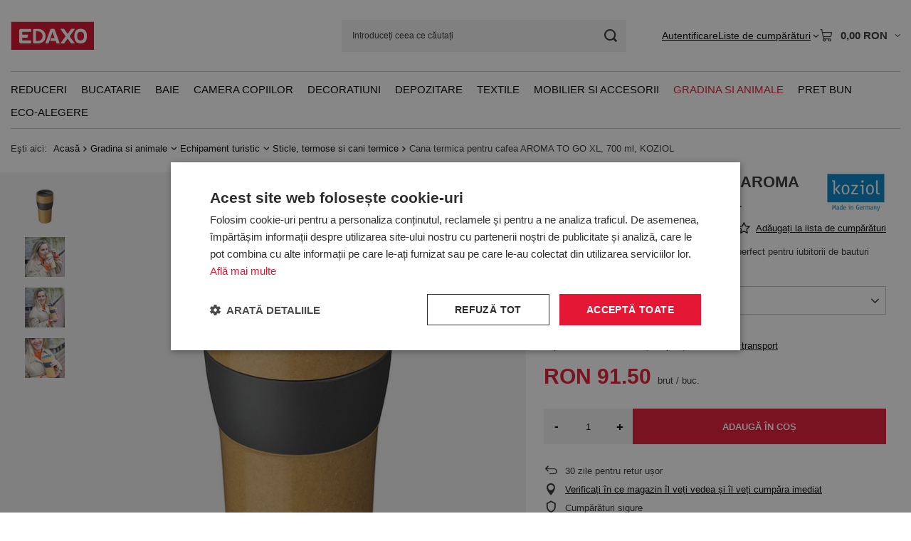

--- FILE ---
content_type: text/html; charset=utf-8
request_url: https://edaxo.ro/product-rum-66486-Cana-termica-pentru-cafea-AROMA-TO-GO-XL-700-ml-KOZIOL.html
body_size: 35992
content:
<!DOCTYPE html>
<html lang="ro" class="--vat --gross " ><head><link rel="preload" as="image" fetchpriority="high" href="/hpeciai/4f5529437905f7615962ac5e9ab4fa27/rum_pm_Cana-termica-pentru-cafea-AROMA-TO-GO-XL-700-ml-KOZIOL-66486_1.jpg"><meta name="viewport" content="initial-scale = 1.0, maximum-scale = 5.0, width=device-width, viewport-fit=cover"><meta http-equiv="Content-Type" content="text/html; charset=utf-8"><meta http-equiv="X-UA-Compatible" content="IE=edge"><title>Cana termica pentru cafea AROMA TO GO XL, 700 ml, KOZIOL nature ash grey</title><meta name="keywords" content="Cana termica pentru cafea AROMA TO GO XL, 700 ml, KOZIOL"><meta name="description" content="Cana termica pentru cafea AROMA TO GO XL, 700 ml, KOZIOL - Cana termica pentru cafea sau ceai - produsul perfect pentru iubitorii de bauturi calde"><link rel="icon" href="/gfx/rum/favicon.ico"><meta name="theme-color" content="#E41734"><meta name="msapplication-navbutton-color" content="#E41734"><meta name="apple-mobile-web-app-status-bar-style" content="#E41734"><link rel="stylesheet" type="text/css" href="/gfx/rum/projector_style.css.gzip?r=1765442950"><style>
							#photos_slider[data-skeleton] .photos__link:before {
								padding-top: calc(min((640/640 * 100%), 640px));
							}
							@media (min-width: 979px) {.photos__slider[data-skeleton] .photos__figure:not(.--nav):first-child .photos__link {
								max-height: 640px;
							}}
						</style><script>var app_shop={urls:{prefix:'data="/gfx/'.replace('data="', '')+'rum/',graphql:'/graphql/v1/'},vars:{meta:{viewportContent:'initial-scale = 1.0, maximum-scale = 5.0, width=device-width, viewport-fit=cover'},priceType:'gross',priceTypeVat:true,productDeliveryTimeAndAvailabilityWithBasket:false,geoipCountryCode:'US',fairShopLogo: { enabled: true, image: '/gfx/standards/superfair_light.svg'},currency:{id:'RON',symbol:'RON',country:'ro',format:'###,##0.00',beforeValue:false,space:true,decimalSeparator:',',groupingSeparator:' '},language:{id:'rum',symbol:'ro',name:'Romanian'},omnibus:{enabled:true,rebateCodeActivate:false,hidePercentageDiscounts:false,},},txt:{priceTypeText:' brut',},fn:{},fnrun:{},files:[],graphql:{}};const getCookieByName=(name)=>{const value=`; ${document.cookie}`;const parts = value.split(`; ${name}=`);if(parts.length === 2) return parts.pop().split(';').shift();return false;};if(getCookieByName('freeeshipping_clicked')){document.documentElement.classList.remove('--freeShipping');}if(getCookieByName('rabateCode_clicked')){document.documentElement.classList.remove('--rabateCode');}function hideClosedBars(){const closedBarsArray=JSON.parse(localStorage.getItem('closedBars'))||[];if(closedBarsArray.length){const styleElement=document.createElement('style');styleElement.textContent=`${closedBarsArray.map((el)=>`#${el}`).join(',')}{display:none !important;}`;document.head.appendChild(styleElement);}}hideClosedBars();</script><meta name="robots" content="index,follow"><meta name="rating" content="general">
<!-- Begin LoginOptions html -->

<style>
#client_new_social .service_item[data-name="service_Apple"]:before, 
#cookie_login_social_more .service_item[data-name="service_Apple"]:before,
.oscop_contact .oscop_login__service[data-service="Apple"]:before {
    display: block;
    height: 2.6rem;
    content: url('/gfx/standards/apple.svg?r=1743165583');
}
.oscop_contact .oscop_login__service[data-service="Apple"]:before {
    height: auto;
    transform: scale(0.8);
}
#client_new_social .service_item[data-name="service_Apple"]:has(img.service_icon):before,
#cookie_login_social_more .service_item[data-name="service_Apple"]:has(img.service_icon):before,
.oscop_contact .oscop_login__service[data-service="Apple"]:has(img.service_icon):before {
    display: none;
}
</style>

<!-- End LoginOptions html -->

<!-- Open Graph -->
<meta property="og:type" content="website"><meta property="og:url" content="https://edaxo.ro/product-rum-66486-Cana-termica-pentru-cafea-AROMA-TO-GO-XL-700-ml-KOZIOL.html
"><meta property="og:title" content="Cana termica pentru cafea AROMA TO GO XL, 700 ml, KOZIOL"><meta property="og:description" content="Cana termica pentru cafea sau ceai - produsul perfect pentru iubitorii de bauturi calde"><meta property="og:site_name" content="EDAXO.ro"><meta property="og:locale" content="ro_RO"><meta property="og:image" content="https://edaxo.ro/hpeciai/a7ce40f0b61615618761d32f5b8ab4ef/rum_pl_Cana-termica-pentru-cafea-AROMA-TO-GO-XL-700-ml-KOZIOL-66486_1.jpg"><meta property="og:image:width" content="640"><meta property="og:image:height" content="640"><link rel="manifest" href="https://edaxo.ro/data/include/pwa/13/manifest.json?t=3"><meta name="apple-mobile-web-app-capable" content="yes"><meta name="apple-mobile-web-app-status-bar-style" content="black"><meta name="apple-mobile-web-app-title" content="edaxo.ro"><link rel="apple-touch-icon" href="/data/include/pwa/13/icon-128.png"><link rel="apple-touch-startup-image" href="/data/include/pwa/13/logo-512.png" /><meta name="msapplication-TileImage" content="/data/include/pwa/13/icon-144.png"><meta name="msapplication-TileColor" content="#2F3BA2"><meta name="msapplication-starturl" content="/"><script type="application/javascript">var _adblock = true;</script><script async src="/data/include/advertising.js"></script><script type="application/javascript">var statusPWA = {
                online: {
                    txt: "Połączono z internetem",
                    bg: "#5fa341"
                },
                offline: {
                    txt: "Brak połączenia z internetem",
                    bg: "#eb5467"
                }
            }</script><script async type="application/javascript" src="/ajax/js/pwa_online_bar.js?v=1&r=6"></script>
<!-- End Open Graph -->

<link rel="canonical" href="https://edaxo.ro/product-rum-66486-Cana-termica-pentru-cafea-AROMA-TO-GO-XL-700-ml-KOZIOL.html" />

<link rel="stylesheet" type="text/css" href="/data/designs/60dd8e714198c7.49667861_11/gfx/rum/custom.css.gzip?r=1765904061">            <!-- Google Tag Manager -->
                    <script >(function(w,d,s,l,i){w[l]=w[l]||[];w[l].push({'gtm.start':
                    new Date().getTime(),event:'gtm.js'});var f=d.getElementsByTagName(s)[0],
                    j=d.createElement(s),dl=l!='dataLayer'?'&l='+l:'';j.async=true;j.src=
                    'https://www.googletagmanager.com/gtm.js?id='+i+dl;f.parentNode.insertBefore(j,f);
                    })(window,document,'script','dataLayer','GTM-56G6SJB');</script>
            <!-- End Google Tag Manager -->
<!-- Begin CPA html or js -->


<!-- 13|181|90 -->
<!-- Prefixbox Integration -->
<script> window.prefixboxAnalytics=window.prefixboxAnalytics||function(t,s,p){(window.pfbxQueue=window.pfbxQueue||[]).push({type:t,source:s,params:p});}; </script>
<script async id="prefixbox-integration" website="71a4780d-5281-4c30-a639-b96529b57e3c" src="https://cdn.prefixbox.com/plugin/integration.js"></script>
<!-- End Prefixbox Integration -->
<!-- 13|184|93 -->
<meta name="google-site-verification" content="pv3ig4FlsapH709xFSKV10qDwAbiwd4y6jshDRRYOj4" />

<!-- End CPA html or js -->

<!-- Begin additional html or js -->


<!--312|13|222| modified: 2020-10-30 15:43:17-->
<style>#menu_settings > .open_trigger {
    display: none;
}
</style>
<!--324|13|230| modified: 2020-11-12 10:16:48-->
<style>
#menu_contact ul > li:last-child {
    display: none;
}
</style>
<!--414|13|277| modified: 2025-12-17 14:14:28-->
<!-- LuigisBOX integration RO -->
<script async src="https://scripts.luigisbox.tech/LBX-349688.js"></script>
<!--416|13|279| modified: 2023-03-06 10:26:04-->
<script>document.querySelector("meta[name='theme-color']").setAttribute("content", "#e51437")</script>
<!--449|13|288| modified: 2025-07-18 11:18:33-->
<script>  window.dataLayer = window.dataLayer || [];
  var clientEmail = "";
 
  // Push email only if it is available
  if (clientEmail && clientEmail.indexOf("@") > -1) {
    dataLayer.push({
      'event': 'clientEmailAvailable',
      'clientEmail': clientEmail
    });
  }</script>
<!--441|13|282| modified: 2024-03-13 08:49:00-->
<meta name="google-site-verification" content="50QsIoYkqmet4Rjrm4bi1t7Y6Y3fhgzzAF8RD3d2P64" />

<!-- End additional html or js -->
                <script>
                if (window.ApplePaySession && window.ApplePaySession.canMakePayments()) {
                    var applePayAvailabilityExpires = new Date();
                    applePayAvailabilityExpires.setTime(applePayAvailabilityExpires.getTime() + 2592000000); //30 days
                    document.cookie = 'applePayAvailability=yes; expires=' + applePayAvailabilityExpires.toUTCString() + '; path=/;secure;'
                    var scriptAppleJs = document.createElement('script');
                    scriptAppleJs.src = "/ajax/js/apple.js?v=3";
                    if (document.readyState === "interactive" || document.readyState === "complete") {
                          document.body.append(scriptAppleJs);
                    } else {
                        document.addEventListener("DOMContentLoaded", () => {
                            document.body.append(scriptAppleJs);
                        });  
                    }
                } else {
                    document.cookie = 'applePayAvailability=no; path=/;secure;'
                }
                </script>
                <script>let paypalDate = new Date();
                    paypalDate.setTime(paypalDate.getTime() + 86400000);
                    document.cookie = 'payPalAvailability_RON=-1; expires=' + paypalDate.getTime() + '; path=/; secure';
                </script></head><body><div id="container" class="projector_page container max-width-1200"><header class=" commercial_banner"><script class="ajaxLoad">app_shop.vars.vat_registered="true";app_shop.vars.currency_format="###,##0.00";app_shop.vars.currency_before_value=false;app_shop.vars.currency_space=true;app_shop.vars.symbol="RON";app_shop.vars.id="RON";app_shop.vars.baseurl="http://edaxo.ro/";app_shop.vars.sslurl="https://edaxo.ro/";app_shop.vars.curr_url="%2Fproduct-rum-66486-Cana-termica-pentru-cafea-AROMA-TO-GO-XL-700-ml-KOZIOL.html";var currency_decimal_separator=',';var currency_grouping_separator=' ';app_shop.vars.blacklist_extension=["exe","com","swf","js","php"];app_shop.vars.blacklist_mime=["application/javascript","application/octet-stream","message/http","text/javascript","application/x-deb","application/x-javascript","application/x-shockwave-flash","application/x-msdownload"];app_shop.urls.contact="/contact-rum.html";</script><div id="viewType" style="display:none"></div><div id="menu_skip" class="menu_skip"><a href="#layout" class="btn --outline --medium menu_skip__link --layout">Treci la conținutul paginii</a><a href="#menu_categories" class="btn --outline --medium menu_skip__link --menu">Przejdź do kategorii</a></div><div id="logo" class="d-flex align-items-center"><a href="https://edaxo.ro/" target="_self" aria-label="Logo-ul magazinului"><img src="/data/gfx/mask/rum/logo_13_big.jpg" alt="EDAXO" width="117" height="40"></a></div><form action="https://edaxo.ro/search.php" method="get" id="menu_search" class="menu_search"><a href="#showSearchForm" class="menu_search__mobile" aria-label="Cautare"></a><div class="menu_search__block"><div class="menu_search__item --input"><input class="menu_search__input" type="text" name="text" autocomplete="off" placeholder="Introduceți ceea ce căutați" aria-label="Introduceți ceea ce căutați"><button class="menu_search__submit" type="submit" aria-label="Cautare"></button></div><div class="menu_search__item --results search_result"></div></div></form><div id="menu_top" class="menu_top"><div id="menu_settings" class="align-items-center justify-content-center justify-content-lg-end"><div class="open_trigger hover__wrapper --hover_touch" tabindex="0" aria-label="Kliknij, aby zmienić walutę"><span class="d-none d-md-inline-block flag_txt">RON</span><i class="icon-angle-down d-none d-md-inline-block"></i><form class="hover__element --right" action="https://edaxo.ro/settings.php" method="post"><ul><li><div class="form-group"><span for="menu_settings_curr">Valuta</span><div class="select-after"><select class="form-control" name="curr" id="menu_settings_curr" aria-label="Valuta"><option value="RON" selected>RON</option><option value="PLN">zł (1 RON = 0.8301zł)
																</option></select></div></div></li><li class="buttons"><button class="btn --solid --large" type="submit">
									Aplică modificările
								</button></li></ul></form></div></div><div class="account_links"><a class="account_links__item" href="https://edaxo.ro/login.php"><span class="account_links__text --logged-out">Autentificare</span></a></div><div class="shopping_list_top hover__wrapper" data-empty="true"><a href="https://edaxo.ro/ro/shoppinglist/" class="wishlist_link slt_link --empty" aria-label="Liste de cumpărături"><span class="slt_link__text">Liste de cumpărături</span></a><div class="slt_lists hover__element"><ul class="slt_lists__nav"><li class="slt_lists__nav_item" data-list_skeleton="true" data-list_id="true" data-shared="true"><a href="#" class="slt_lists__nav_link" data-list_href="true"><span class="slt_lists__nav_name" data-list_name="true"></span><span class="slt_lists__count" data-list_count="true">0</span></a></li><li class="slt_lists__nav_item --empty"><a class="slt_lists__nav_link --empty" href="https://edaxo.ro/ro/shoppinglist/"><span class="slt_lists__nav_name" data-list_name="true">Lista de cumparaturi</span><span class="slt_lists__count" data-list_count="true">0</span></a></li></ul></div></div><div id="menu_basket" class="top_basket hover__wrapper --skeleton --mobile_hide"><a class="top_basket__sub" title="Mergi la Coş" href="/basketedit.php" aria-label="Valoarea coșului: 0,00 RON"><span class="badge badge-info"></span><strong class="top_basket__price">0,00 RON</strong></a><div class="top_basket__express_checkout_container"><express-checkout type="basket"></express-checkout></div><script>
        app_shop.vars.cache_html = true;
      </script><div class="top_basket__details hover__element --skeleton"><div class="top_basket__skeleton --name"></div><div class="top_basket__skeleton --product"></div><div class="top_basket__skeleton --product"></div><div class="top_basket__skeleton --product --last"></div><div class="top_basket__skeleton --sep"></div><div class="top_basket__skeleton --summary"></div></div></div><template id="top_basket_product"><div class="top_basket__product"><a class="top_basket__img" title=""><picture><source type="image/webp" srcset=""></source><img src="" alt=""></picture></a><a class="top_basket__link" title=""></a><div class="top_basket__prices"><span class="top_basket__price"></span><span class="top_basket__unit"></span><span class="top_basket__vat"></span></div></div></template><template id="top_basket_summary"><div class="top_basket__summary_shipping_free"><span class="top_basket__summary_label --freeshipping_limit">Ce lipsește pentru livrarea gratuită <span class="top_basket__summary_value"></span></span><span class="progress_bar"><span class="progress_bar__value"></span></span></div><div class="top_basket__summary_item --worth"><span class="top_basket__summary_label">Valoarea comenzii:</span><b class="top_basket__summary_value"></b></div><div class="top_basket__summary_item --shipping"><span class="top_basket__summary_label">Costul expedierii:</span><b class="top_basket__summary_value"></b></div><div class="top_basket__buttons"><a class="btn --solid --large" data-ec-class="btn --outline --large" title="Mergi la Coş" href="/basketedit.php">
        Mergi la Coş
      </a><div id="top_basket__express_checkout_placeholder"></div></div></template><template id="top_basket_details"><div class="top_basket__details hover__element"><div class="top_basket__details_sub"><div class="headline"><span class="headline__name">coșul tău (<span class="top_basket__count"></span>)</span></div><div class="top_basket__products"></div><div class="top_basket__summary"></div></div></div></template></div><nav id="menu_categories" class="wide" aria-label="Kategorie główne"><button type="button" class="navbar-toggler" aria-label="Menu"><i class="icon-reorder"></i></button><div class="navbar-collapse" id="menu_navbar"><ul class="navbar-nav mx-md-n2"><li class="nav-item"><span class="nav-link-wrapper"><a  href="/rum_m_Reduceri-13593.html" target="_self" title="Reduceri" class="nav-link --l1" >Reduceri</a><button class="nav-link-expand" type="button" aria-label="Reduceri, Menu"></button></span><ul class="navbar-subnav"><li class="nav-header"><a href="#backLink" class="nav-header__backLink"><i class="icon-angle-left"></i></a><a  href="/rum_m_Reduceri-13593.html" target="_self" title="Reduceri" class="nav-link --l1" >Reduceri</a></li><li class="nav-item empty"><a  href="/rum_m_Reduceri_Reduceri-de-Craciun-13602.html" target="_self" title="Reduceri de Crăciun" class="nav-link --l2" >Reduceri de Crăciun</a></li><li class="nav-item empty"><a  href="/rum_m_Reduceri_Reduceri-bucatarie-13594.html" target="_self" title="Reduceri bucătărie" class="nav-link --l2" >Reduceri bucătărie</a></li><li class="nav-item empty"><a  href="/rum_m_Reduceri_Reduceri-baie-13595.html" target="_self" title="Reduceri baie" class="nav-link --l2" >Reduceri baie</a></li><li class="nav-item empty"><a  href="/rum_m_Reduceri_Reduceri-decoratiuni-13596.html" target="_self" title="Reduceri decorațiuni" class="nav-link --l2" >Reduceri decorațiuni</a></li><li class="nav-item empty"><a  href="/rum_m_Reduceri_Reduceri-depozitare-13597.html" target="_self" title="Reduceri depozitare" class="nav-link --l2" >Reduceri depozitare</a></li><li class="nav-item empty"><a  href="/rum_m_Reduceri_Reduceri-mobila-si-accesorii-13598.html" target="_self" title="Reduceri mobilă și accesorii" class="nav-link --l2" >Reduceri mobilă și accesorii</a></li><li class="nav-item empty"><a  href="/rum_m_Reduceri_Reduceri-textile-pentru-casa-13599.html" target="_self" title="Reduceri textile pentru casă" class="nav-link --l2" >Reduceri textile pentru casă</a></li><li class="nav-item empty"><a  href="/rum_m_Reduceri_Reduceri-gradina-13600.html" target="_self" title="Reduceri grădină" class="nav-link --l2" >Reduceri grădină</a></li><li class="nav-item empty"><a  href="/rum_m_Reduceri_Reduceri-camera-copilului-13601.html" target="_self" title="Reduceri cameră copilului" class="nav-link --l2" >Reduceri cameră copilului</a></li><li class="nav-item empty"><a  href="/rum_m_Reduceri_Reduceri-produse-WENKO-13603.html" target="_self" title="Reduceri produse WENKO" class="nav-link --l2" >Reduceri produse WENKO</a></li></ul></li><li class="nav-item"><span class="nav-link-wrapper"><a  href="/rum_m_Bucatarie-8388.html" target="_self" title="Bucatarie" class="nav-link --l1" >Bucatarie</a><button class="nav-link-expand" type="button" aria-label="Bucatarie, Menu"></button></span><ul class="navbar-subnav"><li class="nav-header"><a href="#backLink" class="nav-header__backLink"><i class="icon-angle-left"></i></a><a  href="/rum_m_Bucatarie-8388.html" target="_self" title="Bucatarie" class="nav-link --l1" >Bucatarie</a></li><li class="nav-item"><a  href="/rum_m_Bucatarie_Accesorii-si-ustensile-de-bucatarie-8389.html" target="_self" title="Accesorii si ustensile de bucatarie" class="nav-link --l2" >Accesorii si ustensile de bucatarie</a><ul class="navbar-subsubnav more"><li class="nav-header"><a href="#backLink" class="nav-header__backLink"><i class="icon-angle-left"></i></a><a  href="/rum_m_Bucatarie_Accesorii-si-ustensile-de-bucatarie-8389.html" target="_self" title="Accesorii si ustensile de bucatarie" class="nav-link --l2" >Accesorii si ustensile de bucatarie</a></li><li class="nav-item"><a  href="/rum_m_Bucatarie_Accesorii-si-ustensile-de-bucatarie_Storcatoare-si-curatatoare-de-legume-8390.html" target="_self" title="Storcatoare si curatatoare de legume" class="nav-link --l3" >Storcatoare si curatatoare de legume</a></li><li class="nav-item"><a  href="/rum_m_Bucatarie_Accesorii-si-ustensile-de-bucatarie_Tocatoare-8397.html" target="_self" title="Tocatoare" class="nav-link --l3" >Tocatoare</a></li><li class="nav-item"><a  href="/rum_m_Bucatarie_Accesorii-si-ustensile-de-bucatarie_Recipiente-pentru-condimente-8398.html" target="_self" title="Recipiente pentru condimente" class="nav-link --l3" >Recipiente pentru condimente</a></li><li class="nav-item"><a  href="/rum_m_Bucatarie_Accesorii-si-ustensile-de-bucatarie_Razatoare-8399.html" target="_self" title="Razatoare" class="nav-link --l3" >Razatoare</a></li><li class="nav-item"><a  href="/rum_m_Bucatarie_Accesorii-si-ustensile-de-bucatarie_Castroane-si-strecuratoare-8464.html" target="_self" title="Castroane si strecuratoare" class="nav-link --l3" >Castroane si strecuratoare</a></li><li class="nav-item"><a  href="/rum_m_Bucatarie_Accesorii-si-ustensile-de-bucatarie_Cutite-si-accesorii-8548.html" target="_self" title="Cutite si accesorii " class="nav-link --l3" >Cutite si accesorii </a></li><li class="nav-item"><a  href="/rum_m_Bucatarie_Accesorii-si-ustensile-de-bucatarie_Tigai-8549.html" target="_self" title="Tigai" class="nav-link --l3" >Tigai</a></li><li class="nav-item"><a  href="/rum_m_Bucatarie_Accesorii-si-ustensile-de-bucatarie_Oalele-8550.html" target="_self" title="Oalele" class="nav-link --l3" >Oalele</a></li><li class="nav-item"><a  href="/rum_m_Bucatarie_Accesorii-si-ustensile-de-bucatarie_Rasnite-si-mojdare-8551.html" target="_self" title="Rasnite si mojdare" class="nav-link --l3" >Rasnite si mojdare</a></li><li class="nav-item"><a  href="/rum_m_Bucatarie_Accesorii-si-ustensile-de-bucatarie_Cantare-8552.html" target="_self" title="Cantare" class="nav-link --l3" >Cantare</a></li><li class="nav-item"><a  href="/rum_m_Bucatarie_Accesorii-si-ustensile-de-bucatarie_Accesorii-pentru-cafea-8553.html" target="_self" title="Accesorii pentru cafea ☕" class="nav-link --l3" >Accesorii pentru cafea ☕</a></li><li class="nav-item"><a  href="/rum_m_Bucatarie_Accesorii-si-ustensile-de-bucatarie_Accesorii-pentru-ceai-8554.html" target="_self" title="Accesorii pentru ceai " class="nav-link --l3" >Accesorii pentru ceai </a></li><li class="nav-item"><a  href="/rum_m_Bucatarie_Accesorii-si-ustensile-de-bucatarie_Suporturi-pentru-carti-de-bucati-8555.html" target="_self" title="Suporturi pentru carti de bucati" class="nav-link --l3" >Suporturi pentru carti de bucati</a></li><li class="nav-item"><a  href="/rum_m_Bucatarie_Accesorii-si-ustensile-de-bucatarie_Teluri-8556.html" target="_self" title="Teluri" class="nav-link --l3" >Teluri</a></li><li class="nav-item"><a  href="/rum_m_Bucatarie_Accesorii-si-ustensile-de-bucatarie_Pensule-spatule-si-linguri-8557.html" target="_self" title="Pensule, spatule si linguri" class="nav-link --l3" >Pensule, spatule si linguri</a></li><li class="nav-item"><a  href="/rum_m_Bucatarie_Accesorii-si-ustensile-de-bucatarie_Cleste-8558.html" target="_self" title="Cleste" class="nav-link --l3" >Cleste</a></li><li class="nav-item"><a  href="/rum_m_Bucatarie_Accesorii-si-ustensile-de-bucatarie_Accesorii-pentru-oua-8559.html" target="_self" title="Accesorii pentru oua" class="nav-link --l3" >Accesorii pentru oua</a></li><li class="nav-item"><a  href="/rum_m_Bucatarie_Accesorii-si-ustensile-de-bucatarie_Altele-8560.html" target="_self" title="Altele" class="nav-link --l3" >Altele</a></li><li class="nav-item"><a  href="/rum_m_Bucatarie_Accesorii-si-ustensile-de-bucatarie_Textile-de-bucatarie-8561.html" target="_self" title="Textile de bucatarie" class="nav-link --l3" >Textile de bucatarie</a></li><li class="nav-item"><a  href="/rum_m_Bucatarie_Accesorii-si-ustensile-de-bucatarie_Timere-8562.html" target="_self" title="Timere" class="nav-link --l3" >Timere</a></li><li class="nav-item"><a  href="/rum_m_Bucatarie_Accesorii-si-ustensile-de-bucatarie_Accesorii-pentru-ceai-12097.html" target="_self" title="Accesorii pentru ceai ☕" class="nav-link --l3" >Accesorii pentru ceai ☕</a></li><li class="nav-item"><a  href="/rum_m_Bucatarie_Accesorii-si-ustensile-de-bucatarie_Cutite-si-accesorii-de-bucatarie-13260.html" target="_self" title="Cutite si accesorii de bucatarie" class="nav-link --l3" >Cutite si accesorii de bucatarie</a></li><li class="nav-item --extend"><a href="" class="nav-link --l3" txt_alt="- Colaps">+ Extinde</a></li></ul></li><li class="nav-item"><a  href="/rum_m_Bucatarie_Servirea-si-decorarea-mesei-8400.html" target="_self" title="Servirea si decorarea mesei" class="nav-link --l2" >Servirea si decorarea mesei</a><ul class="navbar-subsubnav more"><li class="nav-header"><a href="#backLink" class="nav-header__backLink"><i class="icon-angle-left"></i></a><a  href="/rum_m_Bucatarie_Servirea-si-decorarea-mesei-8400.html" target="_self" title="Servirea si decorarea mesei" class="nav-link --l2" >Servirea si decorarea mesei</a></li><li class="nav-item"><a  href="/rum_m_Bucatarie_Servirea-si-decorarea-mesei_Accesorii-pentru-bar-8401.html" target="_self" title="Accesorii pentru bar" class="nav-link --l3" >Accesorii pentru bar</a></li><li class="nav-item"><a  href="/rum_m_Bucatarie_Servirea-si-decorarea-mesei_Ulcioare-si-infuzoare-8402.html" target="_self" title="Ulcioare si infuzoare" class="nav-link --l3" >Ulcioare si infuzoare</a></li><li class="nav-item"><a  href="/rum_m_Bucatarie_Servirea-si-decorarea-mesei_Cani-ceasti-pahare-pahare-cu-picior-8406.html" target="_self" title="Cani, ceasti, pahare, pahare cu picior" class="nav-link --l3" >Cani, ceasti, pahare, pahare cu picior</a></li><li class="nav-item"><a  href="/rum_m_Bucatarie_Servirea-si-decorarea-mesei_Platouri-8407.html" target="_self" title="Platouri" class="nav-link --l3" >Platouri</a></li><li class="nav-item"><a  href="/rum_m_Bucatarie_Servirea-si-decorarea-mesei_Altele-8408.html" target="_self" title="Altele" class="nav-link --l3" >Altele</a></li><li class="nav-item"><a  href="/rum_m_Bucatarie_Servirea-si-decorarea-mesei_Tacamuri-8409.html" target="_self" title="Tacamuri" class="nav-link --l3" >Tacamuri</a></li><li class="nav-item"><a  href="/rum_m_Bucatarie_Servirea-si-decorarea-mesei_Tavi-8410.html" target="_self" title="Tavi" class="nav-link --l3" >Tavi</a></li><li class="nav-item"><a  href="/rum_m_Bucatarie_Servirea-si-decorarea-mesei_Seturi-de-masa-8411.html" target="_self" title="Seturi de masa" class="nav-link --l3" >Seturi de masa</a></li><li class="nav-item"><a  href="/rum_m_Bucatarie_Servirea-si-decorarea-mesei_Seturi-pentru-aperitive-8412.html" target="_self" title="Seturi pentru aperitive" class="nav-link --l3" >Seturi pentru aperitive</a></li><li class="nav-item"><a  href="/rum_m_Bucatarie_Servirea-si-decorarea-mesei_Masute-pentru-mic-dejun-8466.html" target="_self" title="Masute pentru mic dejun" class="nav-link --l3" >Masute pentru mic dejun</a></li><li class="nav-item"><a  href="/rum_m_Bucatarie_Servirea-si-decorarea-mesei_Seturi-pentru-Fondue-8568.html" target="_self" title="Seturi pentru Fondue" class="nav-link --l3" >Seturi pentru Fondue</a></li><li class="nav-item"><a  href="/rum_m_Bucatarie_Servirea-si-decorarea-mesei_Recipiente-pentru-condimente-8569.html" target="_self" title="Recipiente pentru condimente" class="nav-link --l3" >Recipiente pentru condimente</a></li><li class="nav-item"><a  href="/rum_m_Bucatarie_Servirea-si-decorarea-mesei_Suporturi-pentru-sticle-de-vin-8570.html" target="_self" title="Suporturi pentru sticle de vin" class="nav-link --l3" >Suporturi pentru sticle de vin</a></li><li class="nav-item"><a  href="/rum_m_Bucatarie_Servirea-si-decorarea-mesei_Borcane-carafe-si-ulcioare-pentru-bauturi-racoritoare-8571.html" target="_self" title="Borcane, carafe si ulcioare pentru bauturi racoritoare" class="nav-link --l3" >Borcane, carafe si ulcioare pentru bauturi racoritoare</a></li><li class="nav-item"><a  href="/rum_m_Bucatarie_Servirea-si-decorarea-mesei_Fructiere-si-cosuri-pentru-fructe-8572.html" target="_self" title="Fructiere si cosuri pentru fructe" class="nav-link --l3" >Fructiere si cosuri pentru fructe</a></li><li class="nav-item"><a  href="/rum_m_Bucatarie_Servirea-si-decorarea-mesei_Masute-de-bar-8573.html" target="_self" title="Masute de bar" class="nav-link --l3" >Masute de bar</a></li><li class="nav-item"><a  href="/rum_m_Bucatarie_Servirea-si-decorarea-mesei_Farfurii-si-boluri-din-ceramica-8574.html" target="_self" title="Farfurii si boluri din ceramica" class="nav-link --l3" >Farfurii si boluri din ceramica</a></li><li class="nav-item"><a  href="/rum_m_Bucatarie_Servirea-si-decorarea-mesei_Individuale-si-fete-de-masa-8575.html" target="_self" title="Individuale si fete de masa" class="nav-link --l3" >Individuale si fete de masa</a></li><li class="nav-item"><a  href="/rum_m_Bucatarie_Servirea-si-decorarea-mesei_Suporturi-pentru-servetele-si-servetele-8576.html" target="_self" title="Suporturi pentru servetele si servetele" class="nav-link --l3" >Suporturi pentru servetele si servetele</a></li><li class="nav-item"><a  href="/rum_m_Bucatarie_Servirea-si-decorarea-mesei_Zaharnite-8577.html" target="_self" title="Zaharnite" class="nav-link --l3" >Zaharnite</a></li><li class="nav-item"><a  href="/rum_m_Bucatarie_Servirea-si-decorarea-mesei_Cosuri-pentru-paine-8578.html" target="_self" title="Cosuri pentru paine" class="nav-link --l3" >Cosuri pentru paine</a></li><li class="nav-item --extend"><a href="" class="nav-link --l3" txt_alt="- Colaps">+ Extinde</a></li></ul></li><li class="nav-item"><a  href="/rum_m_Bucatarie_Depozitarea-alimentelor-8413.html" target="_self" title="Depozitarea alimentelor" class="nav-link --l2" >Depozitarea alimentelor</a><ul class="navbar-subsubnav"><li class="nav-header"><a href="#backLink" class="nav-header__backLink"><i class="icon-angle-left"></i></a><a  href="/rum_m_Bucatarie_Depozitarea-alimentelor-8413.html" target="_self" title="Depozitarea alimentelor" class="nav-link --l2" >Depozitarea alimentelor</a></li><li class="nav-item"><a  href="/rum_m_Bucatarie_Depozitarea-alimentelor_Recipiente-din-sticla-8414.html" target="_self" title="Recipiente din sticla" class="nav-link --l3" >Recipiente din sticla</a></li><li class="nav-item"><a  href="/rum_m_Bucatarie_Depozitarea-alimentelor_Recipiente-din-material-sintetic-8465.html" target="_self" title="Recipiente din material sintetic" class="nav-link --l3" >Recipiente din material sintetic</a></li><li class="nav-item"><a  href="/rum_m_Bucatarie_Depozitarea-alimentelor_Cutii-pentru-paine-8530.html" target="_self" title="Cutii pentru paine" class="nav-link --l3" >Cutii pentru paine</a></li><li class="nav-item"><a  href="/rum_m_Bucatarie_Depozitarea-alimentelor_Cutii-din-metal-8531.html" target="_self" title="Cutii din metal" class="nav-link --l3" >Cutii din metal</a></li><li class="nav-item"><a  href="/rum_m_Bucatarie_Depozitarea-alimentelor_Recipiente-din-ceramica-8532.html" target="_self" title="Recipiente din ceramica" class="nav-link --l3" >Recipiente din ceramica</a></li><li class="nav-item"><a  href="/rum_m_Bucatarie_Depozitarea-alimentelor_Cutii-pentru-ceai-si-cutii-din-lemn-8533.html" target="_self" title="Cutii pentru ceai si cutii din lemn" class="nav-link --l3" >Cutii pentru ceai si cutii din lemn</a></li><li class="nav-item"><a  href="/rum_m_Bucatarie_Depozitarea-alimentelor_Recipiente-ermetice-8534.html" target="_self" title="Recipiente ermetice" class="nav-link --l3" >Recipiente ermetice</a></li><li class="nav-item"><a  href="/rum_m_Bucatarie_Depozitarea-alimentelor_Cutii-pentru-mic-dejun-8535.html" target="_self" title="Cutii pentru mic dejun" class="nav-link --l3" >Cutii pentru mic dejun</a></li><li class="nav-item"><a  href="/rum_m_Bucatarie_Depozitarea-alimentelor_Altele-8536.html" target="_self" title="Altele" class="nav-link --l3" >Altele</a></li></ul></li><li class="nav-item"><a  href="/rum_m_Bucatarie_Decor-in-bucatarie-8415.html" target="_self" title="Decor in bucatarie" class="nav-link --l2" >Decor in bucatarie</a><ul class="navbar-subsubnav"><li class="nav-header"><a href="#backLink" class="nav-header__backLink"><i class="icon-angle-left"></i></a><a  href="/rum_m_Bucatarie_Decor-in-bucatarie-8415.html" target="_self" title="Decor in bucatarie" class="nav-link --l2" >Decor in bucatarie</a></li><li class="nav-item"><a  href="/rum_m_Bucatarie_Decor-in-bucatarie_Accesorii-de-spalat-vase-8416.html" target="_self" title="Accesorii de spalat vase" class="nav-link --l3" >Accesorii de spalat vase</a></li><li class="nav-item"><a  href="/rum_m_Bucatarie_Decor-in-bucatarie_Electrocasnice-mici-8417.html" target="_self" title="Electrocasnice mici" class="nav-link --l3" >Electrocasnice mici</a></li><li class="nav-item"><a  href="/rum_m_Bucatarie_Decor-in-bucatarie_Uscatoare-pentru-vase-8418.html" target="_self" title="Uscatoare pentru vase" class="nav-link --l3" >Uscatoare pentru vase</a></li><li class="nav-item"><a  href="/rum_m_Bucatarie_Decor-in-bucatarie_Suporturi-si-polite-de-bucatarie-8419.html" target="_self" title="Suporturi si polite de bucatarie" class="nav-link --l3" >Suporturi si polite de bucatarie</a></li><li class="nav-item"><a  href="/rum_m_Bucatarie_Decor-in-bucatarie_Suporturi-pentru-prosop-de-hartie-8523.html" target="_self" title="Suporturi pentru prosop de hartie" class="nav-link --l3" >Suporturi pentru prosop de hartie</a></li><li class="nav-item"><a  href="/rum_m_Bucatarie_Decor-in-bucatarie_Altele-8524.html" target="_self" title="Altele" class="nav-link --l3" >Altele</a></li><li class="nav-item"><a  href="/rum_m_Bucatarie_Decor-in-bucatarie_Plite-protectoare-din-sticla-pentru-aragaz-8525.html" target="_self" title="Plite protectoare din sticla pentru aragaz" class="nav-link --l3" >Plite protectoare din sticla pentru aragaz</a></li></ul></li><li class="nav-item"><a  href="/rum_m_Bucatarie_Accesorii-pentru-copt-8537.html" target="_self" title="Accesorii pentru copt" class="nav-link --l2" >Accesorii pentru copt</a><ul class="navbar-subsubnav"><li class="nav-header"><a href="#backLink" class="nav-header__backLink"><i class="icon-angle-left"></i></a><a  href="/rum_m_Bucatarie_Accesorii-pentru-copt-8537.html" target="_self" title="Accesorii pentru copt" class="nav-link --l2" >Accesorii pentru copt</a></li><li class="nav-item"><a  href="/rum_m_Bucatarie_Accesorii-pentru-copt_Pietre-si-accesorii-pentru-pizza-8538.html" target="_self" title="Pietre si accesorii pentru pizza" class="nav-link --l3" >Pietre si accesorii pentru pizza</a></li><li class="nav-item"><a  href="/rum_m_Bucatarie_Accesorii-pentru-copt_Forme-din-silicon-8539.html" target="_self" title="Forme din silicon" class="nav-link --l3" >Forme din silicon</a></li><li class="nav-item"><a  href="/rum_m_Bucatarie_Accesorii-pentru-copt_Vase-termorezistente-8540.html" target="_self" title="Vase termorezistente" class="nav-link --l3" >Vase termorezistente</a></li><li class="nav-item"><a  href="/rum_m_Bucatarie_Accesorii-pentru-copt_Vase-ceramice-de-copt-8541.html" target="_self" title="Vase ceramice de copt" class="nav-link --l3" >Vase ceramice de copt</a></li><li class="nav-item"><a  href="/rum_m_Bucatarie_Accesorii-pentru-copt_Tavi-si-forme-din-metal-8542.html" target="_self" title="Tavi si forme din metal" class="nav-link --l3" >Tavi si forme din metal</a></li><li class="nav-item"><a  href="/rum_m_Bucatarie_Accesorii-pentru-copt_Forme-pentru-torturi-8543.html" target="_self" title="Forme pentru torturi" class="nav-link --l3" >Forme pentru torturi</a></li><li class="nav-item"><a  href="/rum_m_Bucatarie_Accesorii-pentru-copt_Forme-si-decupatoare-aluat-8544.html" target="_self" title="Forme si decupatoare aluat " class="nav-link --l3" >Forme si decupatoare aluat </a></li><li class="nav-item"><a  href="/rum_m_Bucatarie_Accesorii-pentru-copt_Placi-si-plite-pentru-aluat-8545.html" target="_self" title="Placi si plite pentru aluat" class="nav-link --l3" >Placi si plite pentru aluat</a></li><li class="nav-item"><a  href="/rum_m_Bucatarie_Accesorii-pentru-copt_Sucitoare-pentru-aluat-8546.html" target="_self" title="Sucitoare pentru aluat" class="nav-link --l3" >Sucitoare pentru aluat</a></li><li class="nav-item"><a  href="/rum_m_Bucatarie_Accesorii-pentru-copt_Cutii-pentru-fursecuri-si-forme-din-hartie-pentru-briose-8547.html" target="_self" title="Cutii pentru fursecuri si forme din hartie pentru briose" class="nav-link --l3" >Cutii pentru fursecuri si forme din hartie pentru briose</a></li></ul></li><li class="nav-item"><a  href="/rum_m_Bucatarie_Accesori-pentru-decorare-8563.html" target="_self" title="Accesori pentru decorare" class="nav-link --l2" >Accesori pentru decorare</a><ul class="navbar-subsubnav"><li class="nav-header"><a href="#backLink" class="nav-header__backLink"><i class="icon-angle-left"></i></a><a  href="/rum_m_Bucatarie_Accesori-pentru-decorare-8563.html" target="_self" title="Accesori pentru decorare" class="nav-link --l2" >Accesori pentru decorare</a></li><li class="nav-item"><a  href="/rum_m_Bucatarie_Accesori-pentru-decorare_Seturi-pentru-decorare-8564.html" target="_self" title="Seturi pentru decorare" class="nav-link --l3" >Seturi pentru decorare</a></li><li class="nav-item"><a  href="/rum_m_Bucatarie_Accesori-pentru-decorare_Ustensile-pentru-decorare-8567.html" target="_self" title="Ustensile pentru decorare" class="nav-link --l3" >Ustensile pentru decorare</a></li></ul></li><li class="nav-item"><a  href="/rum_m_Bucatarie_Depozitare-alimente-11938.html" target="_self" title="Depozitare alimente" class="nav-link --l2" >Depozitare alimente</a><ul class="navbar-subsubnav"><li class="nav-header"><a href="#backLink" class="nav-header__backLink"><i class="icon-angle-left"></i></a><a  href="/rum_m_Bucatarie_Depozitare-alimente-11938.html" target="_self" title="Depozitare alimente" class="nav-link --l2" >Depozitare alimente</a></li><li class="nav-item"><a  href="/rum_m_Bucatarie_Depozitare-alimente_Untiere-11939.html" target="_self" title="Untiere" class="nav-link --l3" >Untiere</a></li></ul></li><li class="nav-item"><a  href="/rum_m_Bucatarie_Echipamente-de-bucatarie-12099.html" target="_self" title="Echipamente de bucătărie" class="nav-link --l2" >Echipamente de bucătărie</a><ul class="navbar-subsubnav"><li class="nav-header"><a href="#backLink" class="nav-header__backLink"><i class="icon-angle-left"></i></a><a  href="/rum_m_Bucatarie_Echipamente-de-bucatarie-12099.html" target="_self" title="Echipamente de bucătărie" class="nav-link --l2" >Echipamente de bucătărie</a></li><li class="nav-item"><a  href="/rum_m_Bucatarie_Echipamente-de-bucatarie_Accesorii-pentru-frigidere-12100.html" target="_self" title="Accesorii pentru frigidere" class="nav-link --l3" >Accesorii pentru frigidere</a></li><li class="nav-item"><a  href="/rum_m_Bucatarie_Echipamente-de-bucatarie_Accesorii-sertare-12102.html" target="_self" title="Accesorii sertare" class="nav-link --l3" >Accesorii sertare</a></li><li class="nav-item"><a  href="/rum_m_Bucatarie_Echipamente-de-bucatarie_Recipiente-pentru-deseuri-de-bucatarie-12103.html" target="_self" title="Recipiente pentru deșeuri de bucătărie" class="nav-link --l3" >Recipiente pentru deșeuri de bucătărie</a></li></ul></li><li class="nav-item"><a  href="/rum_m_Bucatarie_Servire-si-decoratiuni-pentru-masa-12107.html" target="_self" title="Servire și decorațiuni pentru masă" class="nav-link --l2" >Servire și decorațiuni pentru masă</a><ul class="navbar-subsubnav"><li class="nav-header"><a href="#backLink" class="nav-header__backLink"><i class="icon-angle-left"></i></a><a  href="/rum_m_Bucatarie_Servire-si-decoratiuni-pentru-masa-12107.html" target="_self" title="Servire și decorațiuni pentru masă" class="nav-link --l2" >Servire și decorațiuni pentru masă</a></li><li class="nav-item"><a  href="/rum_m_Bucatarie_Servire-si-decoratiuni-pentru-masa_Farfurii-12108.html" target="_self" title="Farfurii" class="nav-link --l3" >Farfurii</a></li></ul></li><li class="nav-item"><a  href="/rum_m_Bucatarie_Servicii-si-decoratiuni-pentru-masa-13255.html" target="_self" title="Servicii si decoratiuni pentru masa" class="nav-link --l2" >Servicii si decoratiuni pentru masa</a><ul class="navbar-subsubnav"><li class="nav-header"><a href="#backLink" class="nav-header__backLink"><i class="icon-angle-left"></i></a><a  href="/rum_m_Bucatarie_Servicii-si-decoratiuni-pentru-masa-13255.html" target="_self" title="Servicii si decoratiuni pentru masa" class="nav-link --l2" >Servicii si decoratiuni pentru masa</a></li><li class="nav-item"><a  href="/rum_m_Bucatarie_Servicii-si-decoratiuni-pentru-masa_Pahare-13256.html" target="_self" title="Pahare" class="nav-link --l3" >Pahare</a></li></ul></li><li class="nav-item"><a  href="/rum_m_Bucatarie_Echipamente-de-bucatarie-13262.html" target="_self" title="Echipamente de bucatarie" class="nav-link --l2" >Echipamente de bucatarie</a><ul class="navbar-subsubnav"><li class="nav-header"><a href="#backLink" class="nav-header__backLink"><i class="icon-angle-left"></i></a><a  href="/rum_m_Bucatarie_Echipamente-de-bucatarie-13262.html" target="_self" title="Echipamente de bucatarie" class="nav-link --l2" >Echipamente de bucatarie</a></li><li class="nav-item"><a  href="/rum_m_Bucatarie_Echipamente-de-bucatarie_Carlige-rafturi-si-suporturi-de-bucatarie-13263.html" target="_self" title="Carlige, rafturi si suporturi de bucatarie" class="nav-link --l3" >Carlige, rafturi si suporturi de bucatarie</a></li></ul></li></ul></li><li class="nav-item"><span class="nav-link-wrapper"><a  href="/rum_m_Baie-8458.html" target="_self" title="Baie" class="nav-link --l1" >Baie</a><button class="nav-link-expand" type="button" aria-label="Baie, Menu"></button></span><ul class="navbar-subnav"><li class="nav-header"><a href="#backLink" class="nav-header__backLink"><i class="icon-angle-left"></i></a><a  href="/rum_m_Baie-8458.html" target="_self" title="Baie" class="nav-link --l1" >Baie</a></li><li class="nav-item empty"><a  href="/rum_m_Baie_Spa-Acasa-13224.html" target="_self" title="Spa Acasă" class="nav-link --l2" >Spa Acasă</a></li><li class="nav-item"><a  href="/rum_m_Baie_Accesorii-pentru-baie-8459.html" target="_self" title="Accesorii pentru baie" class="nav-link --l2" >Accesorii pentru baie</a><ul class="navbar-subsubnav more"><li class="nav-header"><a href="#backLink" class="nav-header__backLink"><i class="icon-angle-left"></i></a><a  href="/rum_m_Baie_Accesorii-pentru-baie-8459.html" target="_self" title="Accesorii pentru baie" class="nav-link --l2" >Accesorii pentru baie</a></li><li class="nav-item"><a  href="/rum_m_Baie_Accesorii-pentru-baie_Perne-pentru-cada-8460.html" target="_self" title="Perne pentru cada" class="nav-link --l3" >Perne pentru cada</a></li><li class="nav-item"><a  href="/rum_m_Baie_Accesorii-pentru-baie_Capace-WC-8478.html" target="_self" title="Capace WC" class="nav-link --l3" >Capace WC</a></li><li class="nav-item"><a  href="/rum_m_Baie_Accesorii-pentru-baie_Dispensere-pentru-sapun-lichid-8479.html" target="_self" title="Dispensere pentru sapun lichid" class="nav-link --l3" >Dispensere pentru sapun lichid</a></li><li class="nav-item"><a  href="/rum_m_Baie_Accesorii-pentru-baie_Sapuniere-8480.html" target="_self" title="Sapuniere" class="nav-link --l3" >Sapuniere</a></li><li class="nav-item"><a  href="/rum_m_Baie_Accesorii-pentru-baie_Cani-si-recipiente-pentru-periute-de-dinti-8481.html" target="_self" title="Cani si recipiente pentru periute de dinti" class="nav-link --l3" >Cani si recipiente pentru periute de dinti</a></li><li class="nav-item"><a  href="/rum_m_Baie_Accesorii-pentru-baie_Cuiere-si-umerase-8482.html" target="_self" title="Cuiere si umerase" class="nav-link --l3" >Cuiere si umerase</a></li><li class="nav-item"><a  href="/rum_m_Baie_Accesorii-pentru-baie_Suporturi-pentru-prosoape-8483.html" target="_self" title="Suporturi pentru prosoape" class="nav-link --l3" >Suporturi pentru prosoape</a></li><li class="nav-item"><a  href="/rum_m_Baie_Accesorii-pentru-baie_Bare-pentru-cabina-de-dus-8484.html" target="_self" title="Bare pentru cabina de dus" class="nav-link --l3" >Bare pentru cabina de dus</a></li><li class="nav-item"><a  href="/rum_m_Baie_Accesorii-pentru-baie_Suporturi-si-bare-pentru-baie-8486.html" target="_self" title="Suporturi si bare pentru baie" class="nav-link --l3" >Suporturi si bare pentru baie</a></li><li class="nav-item"><a  href="/rum_m_Baie_Accesorii-pentru-baie_Banci-si-taburete-pentru-baie-8487.html" target="_self" title="Banci si taburete pentru baie" class="nav-link --l3" >Banci si taburete pentru baie</a></li><li class="nav-item"><a  href="/rum_m_Baie_Accesorii-pentru-baie_Suporturi-pentru-hartie-igenica-8488.html" target="_self" title="Suporturi pentru hartie igenica" class="nav-link --l3" >Suporturi pentru hartie igenica</a></li><li class="nav-item"><a  href="/rum_m_Baie_Accesorii-pentru-baie_Suporturi-pentru-perii-de-WC-8489.html" target="_self" title="Suporturi pentru perii de WC" class="nav-link --l3" >Suporturi pentru perii de WC</a></li><li class="nav-item"><a  href="/rum_m_Baie_Accesorii-pentru-baie_Cosuri-de-gunoi-pentru-baie-8490.html" target="_self" title="Cosuri de gunoi pentru baie" class="nav-link --l3" >Cosuri de gunoi pentru baie</a></li><li class="nav-item"><a  href="/rum_m_Baie_Accesorii-pentru-baie_Raclete-pentru-geamuri-8491.html" target="_self" title="Raclete pentru geamuri" class="nav-link --l3" >Raclete pentru geamuri</a></li><li class="nav-item"><a  href="/rum_m_Baie_Accesorii-pentru-baie_Seturi-de-accesorii-pentru-baie-8492.html" target="_self" title="Seturi de accesorii pentru baie" class="nav-link --l3" >Seturi de accesorii pentru baie</a></li><li class="nav-item"><a  href="/rum_m_Baie_Accesorii-pentru-baie_Cantare-de-baie-8493.html" target="_self" title="Cantare de baie" class="nav-link --l3" >Cantare de baie</a></li><li class="nav-item"><a  href="/rum_m_Baie_Accesorii-pentru-baie_Intrtinere-baiei-8494.html" target="_self" title="Intrtinere baiei" class="nav-link --l3" >Intrtinere baiei</a></li><li class="nav-item"><a  href="/rum_m_Baie_Accesorii-pentru-baie_Dusuri-tip-ploaie-11920.html" target="_self" title="Dusuri tip ploaie" class="nav-link --l3" >Dusuri tip ploaie</a></li><li class="nav-item"><a  href="/rum_m_Baie_Accesorii-pentru-baie_Coloane-de-dus-11921.html" target="_self" title="Coloane de dus" class="nav-link --l3" >Coloane de dus</a></li><li class="nav-item"><a  href="/rum_m_Baie_Accesorii-pentru-baie_Accesorii-cosmetice-12065.html" target="_self" title="Accesorii cosmetice" class="nav-link --l3" >Accesorii cosmetice</a></li><li class="nav-item --extend"><a href="" class="nav-link --l3" txt_alt="- Colaps">+ Extinde</a></li></ul></li><li class="nav-item"><a  href="/rum_m_Baie_Organizare-in-baie-8470.html" target="_self" title="Organizare in baie" class="nav-link --l2" >Organizare in baie</a><ul class="navbar-subsubnav"><li class="nav-header"><a href="#backLink" class="nav-header__backLink"><i class="icon-angle-left"></i></a><a  href="/rum_m_Baie_Organizare-in-baie-8470.html" target="_self" title="Organizare in baie" class="nav-link --l2" >Organizare in baie</a></li><li class="nav-item"><a  href="/rum_m_Baie_Organizare-in-baie_Polite-pentru-baie-8495.html" target="_self" title="Polite pentru baie" class="nav-link --l3" >Polite pentru baie</a></li><li class="nav-item"><a  href="/rum_m_Baie_Organizare-in-baie_Etajere-pentru-baie-8496.html" target="_self" title="Etajere pentru baie" class="nav-link --l3" >Etajere pentru baie</a></li><li class="nav-item"><a  href="/rum_m_Baie_Organizare-in-baie_Cosuri-si-organizatoare-pentru-cosmetice-8497.html" target="_self" title="Cosuri si organizatoare pentru cosmetice" class="nav-link --l3" >Cosuri si organizatoare pentru cosmetice</a></li><li class="nav-item"><a  href="/rum_m_Baie_Organizare-in-baie_Vase-de-baie-8498.html" target="_self" title="Vase de baie" class="nav-link --l3" >Vase de baie</a></li><li class="nav-item"><a  href="/rum_m_Baie_Organizare-in-baie_Mobilier-de-baie-8499.html" target="_self" title="Mobilier de baie" class="nav-link --l3" >Mobilier de baie</a></li></ul></li><li class="nav-item"><a  href="/rum_m_Baie_Oglinzi-de-baie-8471.html" target="_self" title="Oglinzi de baie" class="nav-link --l2" >Oglinzi de baie</a><ul class="navbar-subsubnav"><li class="nav-header"><a href="#backLink" class="nav-header__backLink"><i class="icon-angle-left"></i></a><a  href="/rum_m_Baie_Oglinzi-de-baie-8471.html" target="_self" title="Oglinzi de baie" class="nav-link --l2" >Oglinzi de baie</a></li><li class="nav-item"><a  href="/rum_m_Baie_Oglinzi-de-baie_Oglinzi-de-podea-8500.html" target="_self" title="Oglinzi de podea" class="nav-link --l3" >Oglinzi de podea</a></li><li class="nav-item"><a  href="/rum_m_Baie_Oglinzi-de-baie_Oglinzi-cosmetice-8501.html" target="_self" title="Oglinzi cosmetice" class="nav-link --l3" >Oglinzi cosmetice</a></li><li class="nav-item"><a  href="/rum_m_Baie_Oglinzi-de-baie_Oglinzi-de-perete-8502.html" target="_self" title="Oglinzi de perete" class="nav-link --l3" >Oglinzi de perete</a></li></ul></li><li class="nav-item"><a  href="/rum_m_Baie_Spalare-8472.html" target="_self" title="Spalare" class="nav-link --l2" >Spalare</a><ul class="navbar-subsubnav"><li class="nav-header"><a href="#backLink" class="nav-header__backLink"><i class="icon-angle-left"></i></a><a  href="/rum_m_Baie_Spalare-8472.html" target="_self" title="Spalare" class="nav-link --l2" >Spalare</a></li><li class="nav-item"><a  href="/rum_m_Baie_Spalare_Cosuri-de-rufe-cutii-si-sacosi-8503.html" target="_self" title="Cosuri de rufe, cutii si sacosi" class="nav-link --l3" >Cosuri de rufe, cutii si sacosi</a></li><li class="nav-item"><a  href="/rum_m_Baie_Spalare_Uscatoare-pentru-rufe-8504.html" target="_self" title="Uscatoare pentru rufe" class="nav-link --l3" >Uscatoare pentru rufe</a></li><li class="nav-item"><a  href="/rum_m_Baie_Spalare_Accesorii-pentru-spalare-8505.html" target="_self" title="Accesorii pentru spalare" class="nav-link --l3" >Accesorii pentru spalare</a></li></ul></li><li class="nav-item"><a  href="/rum_m_Baie_Covorase-antiderapante-si-covorase-de-baie-8473.html" target="_self" title="Covorase antiderapante si covorase de baie" class="nav-link --l2" >Covorase antiderapante si covorase de baie</a><ul class="navbar-subsubnav"><li class="nav-header"><a href="#backLink" class="nav-header__backLink"><i class="icon-angle-left"></i></a><a  href="/rum_m_Baie_Covorase-antiderapante-si-covorase-de-baie-8473.html" target="_self" title="Covorase antiderapante si covorase de baie" class="nav-link --l2" >Covorase antiderapante si covorase de baie</a></li><li class="nav-item"><a  href="/rum_m_Baie_Covorase-antiderapante-si-covorase-de-baie_Covorase-de-baie-8506.html" target="_self" title="Covorase de baie" class="nav-link --l3" >Covorase de baie</a></li><li class="nav-item"><a  href="/rum_m_Baie_Covorase-antiderapante-si-covorase-de-baie_Covorase-antiderapante-8507.html" target="_self" title="Covorase antiderapante" class="nav-link --l3" >Covorase antiderapante</a></li></ul></li><li class="nav-item"><a  href="/rum_m_Baie_Instalare-fara-foraj-8474.html" target="_self" title="Instalare fara foraj" class="nav-link --l2" >Instalare fara foraj</a><ul class="navbar-subsubnav"><li class="nav-header"><a href="#backLink" class="nav-header__backLink"><i class="icon-angle-left"></i></a><a  href="/rum_m_Baie_Instalare-fara-foraj-8474.html" target="_self" title="Instalare fara foraj" class="nav-link --l2" >Instalare fara foraj</a></li><li class="nav-item"><a  href="/rum_m_Baie_Instalare-fara-foraj_Power-Loc-8509.html" target="_self" title="Power-Loc" class="nav-link --l3" >Power-Loc</a></li><li class="nav-item"><a  href="/rum_m_Baie_Instalare-fara-foraj_Turbo-Loc-8510.html" target="_self" title="Turbo-Loc" class="nav-link --l3" >Turbo-Loc</a></li><li class="nav-item"><a  href="/rum_m_Baie_Instalare-fara-foraj_Vacuum-Loc-8511.html" target="_self" title="Vacuum-Loc" class="nav-link --l3" >Vacuum-Loc</a></li><li class="nav-item"><a  href="/rum_m_Baie_Instalare-fara-foraj_Static-Loc-8512.html" target="_self" title="Static-Loc" class="nav-link --l3" >Static-Loc</a></li></ul></li><li class="nav-item"><a  href="/rum_m_Baie_Stil-Wenko-8475.html" target="_self" title="Stil Wenko" class="nav-link --l2" >Stil Wenko</a><ul class="navbar-subsubnav"><li class="nav-header"><a href="#backLink" class="nav-header__backLink"><i class="icon-angle-left"></i></a><a  href="/rum_m_Baie_Stil-Wenko-8475.html" target="_self" title="Stil Wenko" class="nav-link --l2" >Stil Wenko</a></li><li class="nav-item"><a  href="/rum_m_Baie_Stil-Wenko_Black-and-White-8517.html" target="_self" title="Black and White" class="nav-link --l3" >Black and White</a></li><li class="nav-item"><a  href="/rum_m_Baie_Stil-Wenko_Urban-8518.html" target="_self" title="Urban" class="nav-link --l3" >Urban</a></li><li class="nav-item"><a  href="/rum_m_Baie_Stil-Wenko_Nature-8519.html" target="_self" title="Nature" class="nav-link --l3" >Nature</a></li><li class="nav-item"><a  href="/rum_m_Baie_Stil-Wenko_Colours-8520.html" target="_self" title="Colours" class="nav-link --l3" >Colours</a></li><li class="nav-item"><a  href="/rum_m_Baie_Stil-Wenko_Wellness-8521.html" target="_self" title="Wellness" class="nav-link --l3" >Wellness</a></li></ul></li><li class="nav-item"><a  href="/rum_m_Baie_Textile-pentru-baie-8476.html" target="_self" title="Textile pentru baie" class="nav-link --l2" >Textile pentru baie</a><ul class="navbar-subsubnav"><li class="nav-header"><a href="#backLink" class="nav-header__backLink"><i class="icon-angle-left"></i></a><a  href="/rum_m_Baie_Textile-pentru-baie-8476.html" target="_self" title="Textile pentru baie" class="nav-link --l2" >Textile pentru baie</a></li><li class="nav-item"><a  href="/rum_m_Baie_Textile-pentru-baie_Perdele-de-dus-8515.html" target="_self" title="Perdele de dus" class="nav-link --l3" >Perdele de dus</a></li><li class="nav-item"><a  href="/rum_m_Baie_Textile-pentru-baie_Prosoape-8516.html" target="_self" title="Prosoape" class="nav-link --l3" >Prosoape</a></li></ul></li><li class="nav-item"><a  href="/rum_m_Baie_Serii-pentru-baie-8477.html" target="_self" title="Serii pentru baie" class="nav-link --l2" >Serii pentru baie</a><ul class="navbar-subsubnav"><li class="nav-header"><a href="#backLink" class="nav-header__backLink"><i class="icon-angle-left"></i></a><a  href="/rum_m_Baie_Serii-pentru-baie-8477.html" target="_self" title="Serii pentru baie" class="nav-link --l2" >Serii pentru baie</a></li><li class="nav-item"><a  href="/rum_m_Baie_Serii-pentru-baie_BAMBOO-8580.html" target="_self" title="BAMBOO" class="nav-link --l3" >BAMBOO</a></li><li class="nav-item"><a  href="/rum_m_Baie_Serii-pentru-baie_BAMBUS-8581.html" target="_self" title="BAMBUS" class="nav-link --l3" >BAMBUS</a></li></ul></li><li class="nav-item"><a  href="/rum_m_Baie_Covorase-pentru-baie-9652.html" target="_self" title="Covorase pentru baie" class="nav-link --l2" >Covorase pentru baie</a><ul class="navbar-subsubnav"><li class="nav-header"><a href="#backLink" class="nav-header__backLink"><i class="icon-angle-left"></i></a><a  href="/rum_m_Baie_Covorase-pentru-baie-9652.html" target="_self" title="Covorase pentru baie" class="nav-link --l2" >Covorase pentru baie</a></li><li class="nav-item"><a  href="/rum_m_Baie_Covorase-pentru-baie_Covorase-antiderapante-9653.html" target="_self" title="Covorase antiderapante" class="nav-link --l3" >Covorase antiderapante</a></li></ul></li><li class="nav-item"><a  href="/rum_m_Baie_Accesorii-baie-12061.html" target="_self" title="Accesorii baie" class="nav-link --l2" >Accesorii baie</a><ul class="navbar-subsubnav"><li class="nav-header"><a href="#backLink" class="nav-header__backLink"><i class="icon-angle-left"></i></a><a  href="/rum_m_Baie_Accesorii-baie-12061.html" target="_self" title="Accesorii baie" class="nav-link --l2" >Accesorii baie</a></li><li class="nav-item"><a  href="/rum_m_Baie_Accesorii-baie_Coloane-de-dus-12062.html" target="_self" title="Coloane de dus" class="nav-link --l3" >Coloane de dus</a></li></ul></li><li class="nav-item empty"><a  href="/rum_m_Baie_Colectia-TERRE-13115.html" target="_self" title="Colecția TERRE" class="nav-link --l2" >Colecția TERRE</a></li></ul></li><li class="nav-item"><span class="nav-link-wrapper"><a  href="/rum_m_Camera-copiilor-8420.html" target="_self" title="Camera copiilor" class="nav-link --l1" >Camera copiilor</a><button class="nav-link-expand" type="button" aria-label="Camera copiilor, Menu"></button></span><ul class="navbar-subnav"><li class="nav-header"><a href="#backLink" class="nav-header__backLink"><i class="icon-angle-left"></i></a><a  href="/rum_m_Camera-copiilor-8420.html" target="_self" title="Camera copiilor" class="nav-link --l1" >Camera copiilor</a></li><li class="nav-item"><a  href="/rum_m_Camera-copiilor_Decoratiuni-pentru-camera-copilului-8421.html" target="_self" title="Decoratiuni pentru camera copilului" class="nav-link --l2" >Decoratiuni pentru camera copilului</a><ul class="navbar-subsubnav"><li class="nav-header"><a href="#backLink" class="nav-header__backLink"><i class="icon-angle-left"></i></a><a  href="/rum_m_Camera-copiilor_Decoratiuni-pentru-camera-copilului-8421.html" target="_self" title="Decoratiuni pentru camera copilului" class="nav-link --l2" >Decoratiuni pentru camera copilului</a></li><li class="nav-item"><a  href="/rum_m_Camera-copiilor_Decoratiuni-pentru-camera-copilului_Decoratiuni-pentru-copii-8422.html" target="_self" title="Decoratiuni pentru copii" class="nav-link --l3" >Decoratiuni pentru copii</a></li><li class="nav-item"><a  href="/rum_m_Camera-copiilor_Decoratiuni-pentru-camera-copilului_Pusculite-pentru-copii-8423.html" target="_self" title="Pusculite pentru copii" class="nav-link --l3" >Pusculite pentru copii</a></li><li class="nav-item"><a  href="/rum_m_Camera-copiilor_Decoratiuni-pentru-camera-copilului_Stickere-de-perete-pentru-copii-8632.html" target="_self" title="Stickere de perete pentru copii" class="nav-link --l3" >Stickere de perete pentru copii</a></li><li class="nav-item"><a  href="/rum_m_Camera-copiilor_Decoratiuni-pentru-camera-copilului_Decoratiuni-suspendabile-pentru-copii-8633.html" target="_self" title="Decoratiuni suspendabile pentru copii" class="nav-link --l3" >Decoratiuni suspendabile pentru copii</a></li><li class="nav-item"><a  href="/rum_m_Camera-copiilor_Decoratiuni-pentru-camera-copilului_Proiectoare-pentru-copii-8634.html" target="_self" title="Proiectoare pentru copii" class="nav-link --l3" >Proiectoare pentru copii</a></li></ul></li><li class="nav-item"><a  href="/rum_m_Camera-copiilor_Mobilier-pentru-copii-8424.html" target="_self" title="Mobilier pentru copii" class="nav-link --l2" >Mobilier pentru copii</a><ul class="navbar-subsubnav more"><li class="nav-header"><a href="#backLink" class="nav-header__backLink"><i class="icon-angle-left"></i></a><a  href="/rum_m_Camera-copiilor_Mobilier-pentru-copii-8424.html" target="_self" title="Mobilier pentru copii" class="nav-link --l2" >Mobilier pentru copii</a></li><li class="nav-item"><a  href="/rum_m_Camera-copiilor_Mobilier-pentru-copii_Scaune-si-taburete-pentru-copii-8425.html" target="_self" title="Scaune si taburete pentru copii" class="nav-link --l3" >Scaune si taburete pentru copii</a></li><li class="nav-item"><a  href="/rum_m_Camera-copiilor_Mobilier-pentru-copii_Etajere-pentru-copii-8426.html" target="_self" title="Etajere pentru copii" class="nav-link --l3" >Etajere pentru copii</a></li><li class="nav-item"><a  href="/rum_m_Camera-copiilor_Mobilier-pentru-copii_Masute-pentru-copii-8427.html" target="_self" title="Masute pentru copii" class="nav-link --l3" >Masute pentru copii</a></li><li class="nav-item"><a  href="/rum_m_Camera-copiilor_Mobilier-pentru-copii_Cuiere-pentru-copii-8428.html" target="_self" title="Cuiere pentru copii" class="nav-link --l3" >Cuiere pentru copii</a></li><li class="nav-item"><a  href="/rum_m_Camera-copiilor_Mobilier-pentru-copii_Fotolii-pentru-copii-8611.html" target="_self" title="Fotolii pentru copii" class="nav-link --l3" >Fotolii pentru copii</a></li><li class="nav-item"><a  href="/rum_m_Camera-copiilor_Mobilier-pentru-copii_Dulapuri-pentru-copii-8612.html" target="_self" title="Dulapuri pentru copii" class="nav-link --l3" >Dulapuri pentru copii</a></li><li class="nav-item"><a  href="/rum_m_Camera-copiilor_Mobilier-pentru-copii_Comode-pentru-copii-8613.html" target="_self" title="Comode pentru copii" class="nav-link --l3" >Comode pentru copii</a></li><li class="nav-item"><a  href="/rum_m_Camera-copiilor_Mobilier-pentru-copii_Polite-pentru-camera-copilului-8614.html" target="_self" title="Polite pentru camera copilului" class="nav-link --l3" >Polite pentru camera copilului</a></li><li class="nav-item"><a  href="/rum_m_Camera-copiilor_Mobilier-pentru-copii_Corturi-de-joaca-pentru-copii-8615.html" target="_self" title="Corturi de joaca pentru copii" class="nav-link --l3" >Corturi de joaca pentru copii</a></li><li class="nav-item"><a  href="/rum_m_Camera-copiilor_Mobilier-pentru-copii_Casute-din-lemn-pentru-copii-8618.html" target="_self" title="Casute din lemn pentru copii" class="nav-link --l3" >Casute din lemn pentru copii</a></li><li class="nav-item"><a  href="/rum_m_Camera-copiilor_Mobilier-pentru-copii_Pufuri-si-canapele-pentru-copii-8619.html" target="_self" title="Pufuri si canapele pentru copii" class="nav-link --l3" >Pufuri si canapele pentru copii</a></li><li class="nav-item"><a  href="/rum_m_Camera-copiilor_Mobilier-pentru-copii_Mese-de-toaleta-pentru-copii-8620.html" target="_self" title="Mese de toaleta pentru copii" class="nav-link --l3" >Mese de toaleta pentru copii</a></li><li class="nav-item --extend"><a href="" class="nav-link --l3" txt_alt="- Colaps">+ Extinde</a></li></ul></li><li class="nav-item"><a  href="/rum_m_Camera-copiilor_Vesela-si-accesorii-de-bucatarie-pentru-copii-8429.html" target="_self" title="Vesela si accesorii de bucatarie pentru copii" class="nav-link --l2" >Vesela si accesorii de bucatarie pentru copii</a><ul class="navbar-subsubnav"><li class="nav-header"><a href="#backLink" class="nav-header__backLink"><i class="icon-angle-left"></i></a><a  href="/rum_m_Camera-copiilor_Vesela-si-accesorii-de-bucatarie-pentru-copii-8429.html" target="_self" title="Vesela si accesorii de bucatarie pentru copii" class="nav-link --l2" >Vesela si accesorii de bucatarie pentru copii</a></li><li class="nav-item"><a  href="/rum_m_Camera-copiilor_Vesela-si-accesorii-de-bucatarie-pentru-copii_Tacamuri-pentru-copii-8430.html" target="_self" title="Tacamuri pentru copii" class="nav-link --l3" >Tacamuri pentru copii</a></li><li class="nav-item"><a  href="/rum_m_Camera-copiilor_Vesela-si-accesorii-de-bucatarie-pentru-copii_Farfurii-si-boluri-pentru-copii-8641.html" target="_self" title="Farfurii si boluri pentru copii" class="nav-link --l3" >Farfurii si boluri pentru copii</a></li><li class="nav-item"><a  href="/rum_m_Camera-copiilor_Vesela-si-accesorii-de-bucatarie-pentru-copii_Ceasti-pahare-si-cani-pentru-copii-8642.html" target="_self" title="Ceasti, pahare si cani pentru copii" class="nav-link --l3" >Ceasti, pahare si cani pentru copii</a></li><li class="nav-item"><a  href="/rum_m_Camera-copiilor_Vesela-si-accesorii-de-bucatarie-pentru-copii_Accesorii-pentru-copt-si-gatit-pentru-8643.html" target="_self" title="Accesorii pentru copt si gatit pentru" class="nav-link --l3" >Accesorii pentru copt si gatit pentru</a></li></ul></li><li class="nav-item"><a  href="/rum_m_Camera-copiilor_Iluminatul-pentru-camera-copilului-8431.html" target="_self" title="Iluminatul pentru camera copilului" class="nav-link --l2" >Iluminatul pentru camera copilului</a><ul class="navbar-subsubnav"><li class="nav-header"><a href="#backLink" class="nav-header__backLink"><i class="icon-angle-left"></i></a><a  href="/rum_m_Camera-copiilor_Iluminatul-pentru-camera-copilului-8431.html" target="_self" title="Iluminatul pentru camera copilului" class="nav-link --l2" >Iluminatul pentru camera copilului</a></li><li class="nav-item"><a  href="/rum_m_Camera-copiilor_Iluminatul-pentru-camera-copilului_Veioze-pentru-copii-8432.html" target="_self" title="Veioze pentru copii" class="nav-link --l3" >Veioze pentru copii</a></li><li class="nav-item"><a  href="/rum_m_Camera-copiilor_Iluminatul-pentru-camera-copilului_Iluminatul-decorativ-in-camera-copilului-8433.html" target="_self" title="Iluminatul decorativ in camera copilului" class="nav-link --l3" >Iluminatul decorativ in camera copilului</a></li><li class="nav-item"><a  href="/rum_m_Camera-copiilor_Iluminatul-pentru-camera-copilului_Ghirlande-luminoase-in-camera-copilului-8636.html" target="_self" title="Ghirlande luminoase in camera copilului" class="nav-link --l3" >Ghirlande luminoase in camera copilului</a></li></ul></li><li class="nav-item"><a  href="/rum_m_Camera-copiilor_Cutii-si-organizatoare-pentru-jucarii-8434.html" target="_self" title="Cutii si organizatoare pentru jucarii" class="nav-link --l2" >Cutii si organizatoare pentru jucarii</a><ul class="navbar-subsubnav"><li class="nav-header"><a href="#backLink" class="nav-header__backLink"><i class="icon-angle-left"></i></a><a  href="/rum_m_Camera-copiilor_Cutii-si-organizatoare-pentru-jucarii-8434.html" target="_self" title="Cutii si organizatoare pentru jucarii" class="nav-link --l2" >Cutii si organizatoare pentru jucarii</a></li><li class="nav-item"><a  href="/rum_m_Camera-copiilor_Cutii-si-organizatoare-pentru-jucarii_Huse-textile-pentru-copii-8435.html" target="_self" title="Huse textile pentru copii" class="nav-link --l3" >Huse textile pentru copii</a></li><li class="nav-item"><a  href="/rum_m_Camera-copiilor_Cutii-si-organizatoare-pentru-jucarii_Cutii-decorative-si-cutiute-pentru-copii-8436.html" target="_self" title="Cutii decorative si cutiute pentru copii" class="nav-link --l3" >Cutii decorative si cutiute pentru copii</a></li><li class="nav-item"><a  href="/rum_m_Camera-copiilor_Cutii-si-organizatoare-pentru-jucarii_Cutii-si-cutiute-pentru-copii-8437.html" target="_self" title="Cutii si cutiute pentru copii" class="nav-link --l3" >Cutii si cutiute pentru copii</a></li><li class="nav-item"><a  href="/rum_m_Camera-copiilor_Cutii-si-organizatoare-pentru-jucarii_Cufere-pentru-jucarii-8621.html" target="_self" title="Cufere pentru jucarii" class="nav-link --l3" >Cufere pentru jucarii</a></li></ul></li><li class="nav-item"><a  href="/rum_m_Camera-copiilor_Textile-pentru-copii-8438.html" target="_self" title="Textile pentru copii" class="nav-link --l2" >Textile pentru copii</a><ul class="navbar-subsubnav"><li class="nav-header"><a href="#backLink" class="nav-header__backLink"><i class="icon-angle-left"></i></a><a  href="/rum_m_Camera-copiilor_Textile-pentru-copii-8438.html" target="_self" title="Textile pentru copii" class="nav-link --l2" >Textile pentru copii</a></li><li class="nav-item"><a  href="/rum_m_Camera-copiilor_Textile-pentru-copii_Covoare-pentru-copii-8439.html" target="_self" title="Covoare pentru copii" class="nav-link --l3" >Covoare pentru copii</a></li><li class="nav-item"><a  href="/rum_m_Camera-copiilor_Textile-pentru-copii_Perne-pentru-copii-8440.html" target="_self" title="Perne pentru copii" class="nav-link --l3" >Perne pentru copii</a></li><li class="nav-item"><a  href="/rum_m_Camera-copiilor_Textile-pentru-copii_Draperii-pentru-copii-8441.html" target="_self" title="Draperii pentru copii" class="nav-link --l3" >Draperii pentru copii</a></li><li class="nav-item"><a  href="/rum_m_Camera-copiilor_Textile-pentru-copii_Lenjerii-de-pat-pentru-copii-8627.html" target="_self" title="Lenjerii de pat pentru copii" class="nav-link --l3" >Lenjerii de pat pentru copii</a></li><li class="nav-item"><a  href="/rum_m_Camera-copiilor_Textile-pentru-copii_Paturi-pentru-copii-8628.html" target="_self" title="Paturi pentru copii" class="nav-link --l3" >Paturi pentru copii</a></li><li class="nav-item"><a  href="/rum_m_Camera-copiilor_Textile-pentru-copii_Perdele-pentru-copii-8629.html" target="_self" title="Perdele pentru copii" class="nav-link --l3" >Perdele pentru copii</a></li><li class="nav-item"><a  href="/rum_m_Camera-copiilor_Textile-pentru-copii_Prosoape-si-halate-pentru-copii-8630.html" target="_self" title="Prosoape si halate pentru copii" class="nav-link --l3" >Prosoape si halate pentru copii</a></li><li class="nav-item"><a  href="/rum_m_Camera-copiilor_Textile-pentru-copii_Baldachine-pentru-copii-8631.html" target="_self" title="Baldachine pentru copii" class="nav-link --l3" >Baldachine pentru copii</a></li></ul></li><li class="nav-item"><a  href="/rum_n_Camera-copiilor_Calatorii-8442.html" target="_self" title="Calatorii" class="nav-link --l2" >Calatorii</a><ul class="navbar-subsubnav"><li class="nav-header"><a href="#backLink" class="nav-header__backLink"><i class="icon-angle-left"></i></a><a  href="/rum_n_Camera-copiilor_Calatorii-8442.html" target="_self" title="Calatorii" class="nav-link --l2" >Calatorii</a></li><li class="nav-item"><a  href="/rum_m_Camera-copiilor_Calatorii_Rucsace-si-geanti-pentru-copii-8443.html" target="_self" title="Rucsace si geanti pentru copii" class="nav-link --l3" >Rucsace si geanti pentru copii</a></li><li class="nav-item"><a  href="/rum_m_Camera-copiilor_Calatorii_Cutii-si-geanti-pentru-mic-dejun-8644.html" target="_self" title="Cutii si geanti pentru mic dejun" class="nav-link --l3" >Cutii si geanti pentru mic dejun</a></li><li class="nav-item"><a  href="/rum_m_Camera-copiilor_Calatorii_Sticle-pentru-copii-8645.html" target="_self" title="Sticle pentru copii" class="nav-link --l3" >Sticle pentru copii</a></li><li class="nav-item"><a  href="/rum_m_Camera-copiilor_Calatorii_Perne-de-calatorie-pentru-copii-8646.html" target="_self" title="Perne de calatorie pentru copii" class="nav-link --l3" >Perne de calatorie pentru copii</a></li></ul></li><li class="nav-item"><a  href="/rum_n_Camera-copiilor_Jucarii-8444.html" target="_self" title="Jucarii" class="nav-link --l2" >Jucarii</a><ul class="navbar-subsubnav"><li class="nav-header"><a href="#backLink" class="nav-header__backLink"><i class="icon-angle-left"></i></a><a  href="/rum_n_Camera-copiilor_Jucarii-8444.html" target="_self" title="Jucarii" class="nav-link --l2" >Jucarii</a></li><li class="nav-item"><a  href="/rum_m_Camera-copiilor_Jucarii_Jucarii-de-plus-8445.html" target="_self" title="Jucarii de plus" class="nav-link --l3" >Jucarii de plus</a></li><li class="nav-item"><a  href="/rum_m_Camera-copiilor_Jucarii_Jucarii-si-jocuri-motorice-8637.html" target="_self" title="Jucarii si jocuri motorice" class="nav-link --l3" >Jucarii si jocuri motorice</a></li><li class="nav-item"><a  href="/rum_m_Camera-copiilor_Jucarii_Jucarii-din-lemn-8638.html" target="_self" title="Jucarii din lemn" class="nav-link --l3" >Jucarii din lemn</a></li><li class="nav-item"><a  href="/rum_m_Camera-copiilor_Jucarii_Pictura-si-handmade-8639.html" target="_self" title="Pictura si handmade" class="nav-link --l3" >Pictura si handmade</a></li><li class="nav-item"><a  href="/rum_m_Camera-copiilor_Jucarii_Jocuri-de-masa-8640.html" target="_self" title="Jocuri de masa" class="nav-link --l3" >Jocuri de masa</a></li></ul></li><li class="nav-item"><a  href="/rum_m_Camera-copiilor_Table-de-scris-cu-creta-table-din-pluta-table-din-sticla-8622.html" target="_self" title="Table de scris cu creta, table din pluta, table din sticla" class="nav-link --l2" >Table de scris cu creta, table din pluta, table din sticla</a><ul class="navbar-subsubnav"><li class="nav-header"><a href="#backLink" class="nav-header__backLink"><i class="icon-angle-left"></i></a><a  href="/rum_m_Camera-copiilor_Table-de-scris-cu-creta-table-din-pluta-table-din-sticla-8622.html" target="_self" title="Table de scris cu creta, table din pluta, table din sticla" class="nav-link --l2" >Table de scris cu creta, table din pluta, table din sticla</a></li><li class="nav-item"><a  href="/rum_m_Camera-copiilor_Table-de-scris-cu-creta-table-din-pluta-table-din-sticla_Table-de-scris-cu-creta-8623.html" target="_self" title="Table de scris cu creta" class="nav-link --l3" >Table de scris cu creta</a></li><li class="nav-item"><a  href="/rum_m_Camera-copiilor_Table-de-scris-cu-creta-table-din-pluta-table-din-sticla_Table-din-pluta-8624.html" target="_self" title="Table din pluta" class="nav-link --l3" >Table din pluta</a></li><li class="nav-item"><a  href="/rum_m_Camera-copiilor_Table-de-scris-cu-creta-table-din-pluta-table-din-sticla_Table-magnetice-8625.html" target="_self" title="Table magnetice" class="nav-link --l3" >Table magnetice</a></li><li class="nav-item"><a  href="/rum_m_Camera-copiilor_Table-de-scris-cu-creta-table-din-pluta-table-din-sticla_Table-din-sticla-8626.html" target="_self" title="Table din sticla" class="nav-link --l3" >Table din sticla</a></li></ul></li><li class="nav-item empty"><a  href="/rum_m_Camera-copiilor_Camera-pentru-fetita-8647.html" target="_self" title="Camera pentru fetita" class="nav-link --l2" >Camera pentru fetita</a></li><li class="nav-item empty"><a  href="/rum_m_Camera-copiilor_Camera-pentru-baiat-8648.html" target="_self" title="Camera pentru baiat" class="nav-link --l2" >Camera pentru baiat</a></li><li class="nav-item empty"><a  href="/rum_m_Camera-copiilor_Vase-si-accesorii-de-bucatarie-pentru-copii-13522.html" target="_self" title="Vase si accesorii de bucatarie pentru copii" class="nav-link --l2" >Vase si accesorii de bucatarie pentru copii</a></li></ul></li><li class="nav-item"><span class="nav-link-wrapper"><a  href="/rum_m_Decoratiuni-8391.html" target="_self" title="Decoratiuni" class="nav-link --l1" >Decoratiuni</a><button class="nav-link-expand" type="button" aria-label="Decoratiuni, Menu"></button></span><ul class="navbar-subnav"><li class="nav-header"><a href="#backLink" class="nav-header__backLink"><i class="icon-angle-left"></i></a><a  href="/rum_m_Decoratiuni-8391.html" target="_self" title="Decoratiuni" class="nav-link --l1" >Decoratiuni</a></li><li class="nav-item empty"><a  href="/rum_m_Decoratiuni_Decoratiuni-de-perete-8392.html" target="_self" title="Decoratiuni de perete" class="nav-link --l2" >Decoratiuni de perete</a></li><li class="nav-item"><a  href="/rum_m_Decoratiuni_Oglinzi-8393.html" target="_self" title="Oglinzi" class="nav-link --l2" >Oglinzi</a><ul class="navbar-subsubnav"><li class="nav-header"><a href="#backLink" class="nav-header__backLink"><i class="icon-angle-left"></i></a><a  href="/rum_m_Decoratiuni_Oglinzi-8393.html" target="_self" title="Oglinzi" class="nav-link --l2" >Oglinzi</a></li><li class="nav-item"><a  href="/rum_m_Decoratiuni_Oglinzi_Oglinzi-de-perete-11769.html" target="_self" title="Oglinzi de perete" class="nav-link --l3" >Oglinzi de perete</a></li><li class="nav-item"><a  href="/rum_m_Decoratiuni_Oglinzi_Oglinzi-rotunde-11770.html" target="_self" title="Oglinzi rotunde" class="nav-link --l3" >Oglinzi rotunde</a></li><li class="nav-item"><a  href="/rum_m_Decoratiuni_Oglinzi_Seturi-de-oglinzi-11771.html" target="_self" title="Seturi de oglinzi" class="nav-link --l3" >Seturi de oglinzi</a></li><li class="nav-item"><a  href="/rum_m_Decoratiuni_Oglinzi_Oglinzi-in-stil-boho-11772.html" target="_self" title="Oglinzi in stil boho" class="nav-link --l3" >Oglinzi in stil boho</a></li></ul></li><li class="nav-item empty"><a  href="/rum_m_Decoratiuni_Odorizante-pentru-casa-8394.html" target="_self" title="Odorizante pentru casa" class="nav-link --l2" >Odorizante pentru casa</a></li><li class="nav-item empty"><a  href="/rum_m_Decoratiuni_Rame-foto-8395.html" target="_self" title="Rame foto" class="nav-link --l2" >Rame foto</a></li><li class="nav-item"><a  href="/rum_m_Decoratiuni_Plante-si-flori-artificiale-8396.html" target="_self" title="Plante si flori artificiale" class="nav-link --l2" >Plante si flori artificiale</a><ul class="navbar-subsubnav"><li class="nav-header"><a href="#backLink" class="nav-header__backLink"><i class="icon-angle-left"></i></a><a  href="/rum_m_Decoratiuni_Plante-si-flori-artificiale-8396.html" target="_self" title="Plante si flori artificiale" class="nav-link --l2" >Plante si flori artificiale</a></li><li class="nav-item"><a  href="/rum_m_Decoratiuni_Plante-si-flori-artificiale_Flori-artificiale-11721.html" target="_self" title="Flori artificiale" class="nav-link --l3" >Flori artificiale</a></li><li class="nav-item"><a  href="/rum_m_Decoratiuni_Plante-si-flori-artificiale_Plante-artificiale-11722.html" target="_self" title="Plante artificiale" class="nav-link --l3" >Plante artificiale</a></li><li class="nav-item"><a  href="/rum_m_Decoratiuni_Plante-si-flori-artificiale_Flori-artificiale-in-ghiveci-11723.html" target="_self" title="Flori artificiale in ghiveci" class="nav-link --l3" >Flori artificiale in ghiveci</a></li><li class="nav-item"><a  href="/rum_m_Decoratiuni_Plante-si-flori-artificiale_Suporturi-de-flori-11724.html" target="_self" title="Suporturi de flori" class="nav-link --l3" >Suporturi de flori</a></li></ul></li><li class="nav-item"><a  href="/rum_m_Decoratiuni_Vaze-8462.html" target="_self" title="Vaze" class="nav-link --l2" >Vaze</a><ul class="navbar-subsubnav"><li class="nav-header"><a href="#backLink" class="nav-header__backLink"><i class="icon-angle-left"></i></a><a  href="/rum_m_Decoratiuni_Vaze-8462.html" target="_self" title="Vaze" class="nav-link --l2" >Vaze</a></li><li class="nav-item"><a  href="/rum_m_Decoratiuni_Vaze_Vaze-ceramice-11931.html" target="_self" title="Vaze ceramice" class="nav-link --l3" >Vaze ceramice</a></li><li class="nav-item"><a  href="/rum_m_Decoratiuni_Vaze_Vaze-din-sticla-11958.html" target="_self" title="Vaze din sticla" class="nav-link --l3" >Vaze din sticla</a></li></ul></li><li class="nav-item empty"><a  href="/rum_m_Decoratiuni_Decoratiuni-8463.html" target="_self" title="Decoratiuni" class="nav-link --l2" >Decoratiuni</a></li><li class="nav-item empty"><a  href="/rum_m_Decoratiuni_Paturi-si-perne-8728.html" target="_self" title="Paturi si perne" class="nav-link --l2" >Paturi si perne</a></li><li class="nav-item"><a  href="/rum_m_Decoratiuni_Felinare-suporturi-lumanare-si-lumanari-8729.html" target="_self" title="Felinare, suporturi lumanare si lumanari" class="nav-link --l2" >Felinare, suporturi lumanare si lumanari</a><ul class="navbar-subsubnav"><li class="nav-header"><a href="#backLink" class="nav-header__backLink"><i class="icon-angle-left"></i></a><a  href="/rum_m_Decoratiuni_Felinare-suporturi-lumanare-si-lumanari-8729.html" target="_self" title="Felinare, suporturi lumanare si lumanari" class="nav-link --l2" >Felinare, suporturi lumanare si lumanari</a></li><li class="nav-item"><a  href="/rum_m_Decoratiuni_Felinare-suporturi-lumanare-si-lumanari_Felinare-11864.html" target="_self" title="Felinare" class="nav-link --l3" >Felinare</a></li><li class="nav-item"><a  href="/rum_m_Decoratiuni_Felinare-suporturi-lumanare-si-lumanari_Suporturi-lumanare-11865.html" target="_self" title="Suporturi lumanare" class="nav-link --l3" >Suporturi lumanare</a></li><li class="nav-item"><a  href="/rum_m_Decoratiuni_Felinare-suporturi-lumanare-si-lumanari_Lumanari-11876.html" target="_self" title="Lumanari" class="nav-link --l3" >Lumanari</a></li></ul></li><li class="nav-item"><a  href="/rum_m_Decoratiuni_Iluminat-8730.html" target="_self" title="Iluminat" class="nav-link --l2" >Iluminat</a><ul class="navbar-subsubnav"><li class="nav-header"><a href="#backLink" class="nav-header__backLink"><i class="icon-angle-left"></i></a><a  href="/rum_m_Decoratiuni_Iluminat-8730.html" target="_self" title="Iluminat" class="nav-link --l2" >Iluminat</a></li><li class="nav-item"><a  href="/rum_m_Decoratiuni_Iluminat_Lampi-de-tavan-8731.html" target="_self" title="Lampi de tavan" class="nav-link --l3" >Lampi de tavan</a></li><li class="nav-item"><a  href="/rum_m_Decoratiuni_Iluminat_Lampi-de-masa-8732.html" target="_self" title="Lampi de masa" class="nav-link --l3" >Lampi de masa</a></li><li class="nav-item"><a  href="/rum_m_Decoratiuni_Iluminat_Lampi-de-podeaua-8733.html" target="_self" title="Lampi de podeaua" class="nav-link --l3" >Lampi de podeaua</a></li><li class="nav-item"><a  href="/rum_m_Decoratiuni_Iluminat_Iluminatul-decorativ-8734.html" target="_self" title="Iluminatul decorativ" class="nav-link --l3" >Iluminatul decorativ</a></li><li class="nav-item"><a  href="/rum_m_Decoratiuni_Iluminat_Becuri-8735.html" target="_self" title="Becuri" class="nav-link --l3" >Becuri</a></li><li class="nav-item"><a  href="/rum_m_Decoratiuni_Iluminat_Altele-8736.html" target="_self" title="Altele" class="nav-link --l3" >Altele</a></li><li class="nav-item"><a  href="/rum_m_Decoratiuni_Iluminat_Lampi-industriale-11767.html" target="_self" title="Lampi industriale" class="nav-link --l3" >Lampi industriale</a></li><li class="nav-item"><a  href="/rum_m_Decoratiuni_Iluminat_Lampi-pentru-masa-11768.html" target="_self" title="Lampi pentru masa" class="nav-link --l3" >Lampi pentru masa</a></li><li class="nav-item"><a  href="/rum_m_Decoratiuni_Iluminat_Iluminat-decotrativ-11844.html" target="_self" title="Iluminat decotrativ" class="nav-link --l3" >Iluminat decotrativ</a></li></ul></li><li class="nav-item"><a  href="/rum_m_Decoratiuni_Ceasuri-8737.html" target="_self" title="Ceasuri" class="nav-link --l2" >Ceasuri</a><ul class="navbar-subsubnav"><li class="nav-header"><a href="#backLink" class="nav-header__backLink"><i class="icon-angle-left"></i></a><a  href="/rum_m_Decoratiuni_Ceasuri-8737.html" target="_self" title="Ceasuri" class="nav-link --l2" >Ceasuri</a></li><li class="nav-item"><a  href="/rum_m_Decoratiuni_Ceasuri_Ceasuri-de-perete-8738.html" target="_self" title="Ceasuri de perete" class="nav-link --l3" >Ceasuri de perete</a></li><li class="nav-item"><a  href="/rum_m_Decoratiuni_Ceasuri_Ceasuri-de-masa-8739.html" target="_self" title="Ceasuri de masa" class="nav-link --l3" >Ceasuri de masa</a></li></ul></li><li class="nav-item empty"><a  href="/rum_m_Decoratiuni_Cutii-si-suporturi-pentru-sticle-de-vin-8740.html" target="_self" title="Cutii si suporturi pentru sticle de vin" class="nav-link --l2" >Cutii si suporturi pentru sticle de vin</a></li><li class="nav-item empty"><a  href="/rum_m_Decoratiuni_Folii-adezive-8741.html" target="_self" title="Folii adezive" class="nav-link --l2" >Folii adezive</a></li><li class="nav-item empty"><a  href="/rum_m_Decoratiuni_Opritoare-de-usa-8742.html" target="_self" title="Opritoare de usa" class="nav-link --l2" >Opritoare de usa</a></li><li class="nav-item empty"><a  href="/rum_m_Decoratiuni_Rafturi-decorative-8743.html" target="_self" title="Rafturi decorative" class="nav-link --l2" >Rafturi decorative</a></li><li class="nav-item empty"><a  href="/rum_m_Decoratiuni_Figurine-decorative-8744.html" target="_self" title="Figurine decorative" class="nav-link --l2" >Figurine decorative</a></li><li class="nav-item empty"><a  href="/rum_m_Decoratiuni_Covorase-de-intrare-8745.html" target="_self" title="Covorase de intrare" class="nav-link --l2" >Covorase de intrare</a></li><li class="nav-item empty"><a  href="/rum_m_Decoratiuni_Altele-8747.html" target="_self" title="Altele" class="nav-link --l2" >Altele</a></li><li class="nav-item"><a  href="/rum_m_Decoratiuni_Oglinzi-decorative-11922.html" target="_self" title="Oglinzi decorative" class="nav-link --l2" >Oglinzi decorative</a><ul class="navbar-subsubnav"><li class="nav-header"><a href="#backLink" class="nav-header__backLink"><i class="icon-angle-left"></i></a><a  href="/rum_m_Decoratiuni_Oglinzi-decorative-11922.html" target="_self" title="Oglinzi decorative" class="nav-link --l2" >Oglinzi decorative</a></li><li class="nav-item"><a  href="/rum_m_Decoratiuni_Oglinzi-decorative_Seturi-de-oglinzi-11923.html" target="_self" title="Seturi de oglinzi" class="nav-link --l3" >Seturi de oglinzi</a></li></ul></li><li class="nav-item empty"><a  href="/rum_m_Decoratiuni_Gradini-ZEN-11963.html" target="_self" title="Gradini ZEN" class="nav-link --l2" >Gradini ZEN</a></li><li class="nav-item empty"><a  href="/rum_m_Decoratiuni_Huse-pentru-ghivece-13119.html" target="_self" title="Huse pentru ghivece" class="nav-link --l2" >Huse pentru ghivece</a></li><li class="nav-item"><a  href="/rum_m_Decoratiuni_-Craciun-13509.html" target="_self" title="❄ Crăciun ❄" class="nav-link --l2" >❄ Crăciun ❄</a><ul class="navbar-subsubnav"><li class="nav-header"><a href="#backLink" class="nav-header__backLink"><i class="icon-angle-left"></i></a><a  href="/rum_m_Decoratiuni_-Craciun-13509.html" target="_self" title="❄ Crăciun ❄" class="nav-link --l2" >❄ Crăciun ❄</a></li><li class="nav-item"><a  href="/rum_m_Decoratiuni_-Craciun-_Iluminatul-de-Craciun-13510.html" target="_self" title="Iluminatul de Craciun" class="nav-link --l3" >Iluminatul de Craciun</a></li><li class="nav-item"><a  href="/rum_m_Decoratiuni_-Craciun-_Aranjarea-mesei-de-Craciun-13534.html" target="_self" title="Aranjarea mesei de Crăciun" class="nav-link --l3" >Aranjarea mesei de Crăciun</a></li><li class="nav-item"><a  href="/rum_m_Decoratiuni_-Craciun-_Decoratiuni-de-Craciun-13560.html" target="_self" title="Decoratiuni de Craciun" class="nav-link --l3" >Decoratiuni de Craciun</a></li><li class="nav-item"><a  href="/rum_m_Decoratiuni_-Craciun-_Huse-pentru-suport-brad-13631.html" target="_self" title="Huse pentru suport brad" class="nav-link --l3" >Huse pentru suport brad</a></li><li class="nav-item"><a  href="/rum_m_Decoratiuni_-Craciun-_Decoratiuni-de-Cracium-13651.html" target="_self" title="Decoratiuni de Cracium" class="nav-link --l3" >Decoratiuni de Cracium</a></li><li class="nav-item"><a  href="/rum_m_Decoratiuni_-Craciun-_Decoratiuni-de-Craciuni-13665.html" target="_self" title="Decoratiuni de Craciuni" class="nav-link --l3" >Decoratiuni de Craciuni</a></li></ul></li></ul></li><li class="nav-item"><span class="nav-link-wrapper"><a  href="/rum_m_Depozitare-8446.html" target="_self" title="Depozitare" class="nav-link --l1" >Depozitare</a><button class="nav-link-expand" type="button" aria-label="Depozitare, Menu"></button></span><ul class="navbar-subnav"><li class="nav-header"><a href="#backLink" class="nav-header__backLink"><i class="icon-angle-left"></i></a><a  href="/rum_m_Depozitare-8446.html" target="_self" title="Depozitare" class="nav-link --l1" >Depozitare</a></li><li class="nav-item"><a  href="/rum_m_Depozitare_Depozitare-8447.html" target="_self" title="Depozitare" class="nav-link --l2" >Depozitare</a><ul class="navbar-subsubnav more"><li class="nav-header"><a href="#backLink" class="nav-header__backLink"><i class="icon-angle-left"></i></a><a  href="/rum_m_Depozitare_Depozitare-8447.html" target="_self" title="Depozitare" class="nav-link --l2" >Depozitare</a></li><li class="nav-item"><a  href="/rum_m_Depozitare_Depozitare_Cutii-pentru-tacamuri-8448.html" target="_self" title="Cutii pentru tacamuri" class="nav-link --l3" >Cutii pentru tacamuri</a></li><li class="nav-item"><a  href="/rum_m_Depozitare_Depozitare_Recipiente-cu-capac-cu-sistem-de-inchidere-8449.html" target="_self" title="Recipiente cu capac, cu sistem de inchidere" class="nav-link --l3" >Recipiente cu capac, cu sistem de inchidere</a></li><li class="nav-item"><a  href="/rum_m_Depozitare_Depozitare_Cutii-textile-pliabile-8450.html" target="_self" title="Cutii textile pliabile" class="nav-link --l3" >Cutii textile pliabile</a></li><li class="nav-item"><a  href="/rum_m_Depozitare_Depozitare_Dulapuri-si-organizatoare-pentru-incaltaminte-8451.html" target="_self" title="Dulapuri si organizatoare pentru incaltaminte" class="nav-link --l3" >Dulapuri si organizatoare pentru incaltaminte</a></li><li class="nav-item"><a  href="/rum_m_Depozitare_Depozitare_Dulapuri-si-cuiere-pentru-chei-8452.html" target="_self" title="Dulapuri si cuiere pentru chei" class="nav-link --l3" >Dulapuri si cuiere pentru chei</a></li><li class="nav-item"><a  href="/rum_m_Depozitare_Depozitare_Cutii-pentru-bijuterii-8453.html" target="_self" title="Cutii pentru bijuterii" class="nav-link --l3" >Cutii pentru bijuterii</a></li><li class="nav-item"><a  href="/rum_m_Depozitare_Depozitare_Umerase-pentru-dulap-8454.html" target="_self" title="Umerase pentru dulap" class="nav-link --l3" >Umerase pentru dulap</a></li><li class="nav-item"><a  href="/rum_m_Depozitare_Depozitare_Corpuri-fara-capac-8707.html" target="_self" title="Corpuri fara capac" class="nav-link --l3" >Corpuri fara capac</a></li><li class="nav-item"><a  href="/rum_m_Depozitare_Depozitare_Cutii-pentru-bibelouri-8708.html" target="_self" title="Cutii pentru bibelouri" class="nav-link --l3" >Cutii pentru bibelouri</a></li><li class="nav-item"><a  href="/rum_m_Depozitare_Depozitare_Mini-comode-8709.html" target="_self" title="Mini comode" class="nav-link --l3" >Mini comode</a></li><li class="nav-item"><a  href="/rum_m_Depozitare_Depozitare_Organizatoare-8710.html" target="_self" title="Organizatoare" class="nav-link --l3" >Organizatoare</a></li><li class="nav-item"><a  href="/rum_m_Depozitare_Depozitare_Cosuri-si-cosulete-8711.html" target="_self" title="Cosuri si cosulete" class="nav-link --l3" >Cosuri si cosulete</a></li><li class="nav-item"><a  href="/rum_m_Depozitare_Depozitare_Cutii-si-lazi-pentru-jucarii-8712.html" target="_self" title="Cutii si lazi pentru jucarii" class="nav-link --l3" >Cutii si lazi pentru jucarii</a></li><li class="nav-item"><a  href="/rum_m_Depozitare_Depozitare_Lazi-8713.html" target="_self" title="Lazi" class="nav-link --l3" >Lazi</a></li><li class="nav-item"><a  href="/rum_m_Depozitare_Depozitare_Cutii-pentru-medicamente-8714.html" target="_self" title="Cutii pentru medicamente" class="nav-link --l3" >Cutii pentru medicamente</a></li><li class="nav-item"><a  href="/rum_m_Depozitare_Depozitare_Polite-dulapuri-si-etajere-8715.html" target="_self" title="Polite, dulapuri si etajere" class="nav-link --l3" >Polite, dulapuri si etajere</a></li><li class="nav-item"><a  href="/rum_m_Depozitare_Depozitare_Carlige-si-umerase-8716.html" target="_self" title="Carlige si umerase" class="nav-link --l3" >Carlige si umerase</a></li><li class="nav-item"><a  href="/rum_m_Depozitare_Depozitare_Cuiere-pentru-haine-8717.html" target="_self" title="Cuiere pentru haine" class="nav-link --l3" >Cuiere pentru haine</a></li><li class="nav-item"><a  href="/rum_m_Depozitare_Depozitare_Dulapuri-textile-si-cuiere-cu-roti-8718.html" target="_self" title="Dulapuri textile si cuiere cu roti" class="nav-link --l3" >Dulapuri textile si cuiere cu roti</a></li><li class="nav-item"><a  href="/rum_m_Depozitare_Depozitare_Huse-si-saci-de-vidat-8719.html" target="_self" title="Huse si saci de vidat" class="nav-link --l3" >Huse si saci de vidat</a></li><li class="nav-item"><a  href="/rum_m_Depozitare_Depozitare_Cosuri-de-gunoi-8720.html" target="_self" title="Cosuri de gunoi" class="nav-link --l3" >Cosuri de gunoi</a></li><li class="nav-item"><a  href="/rum_m_Depozitare_Depozitare_Cutii-pentru-servetele-8721.html" target="_self" title="Cutii pentru servetele" class="nav-link --l3" >Cutii pentru servetele</a></li><li class="nav-item"><a  href="/rum_m_Depozitare_Depozitare_Suporturi-pentru-reviste-8722.html" target="_self" title="Suporturi pentru reviste" class="nav-link --l3" >Suporturi pentru reviste</a></li><li class="nav-item"><a  href="/rum_m_Depozitare_Depozitare_Cutii-pentru-ate-8723.html" target="_self" title="Cutii pentru ate" class="nav-link --l3" >Cutii pentru ate</a></li><li class="nav-item"><a  href="/rum_m_Depozitare_Depozitare_Suporturi-pentru-umbrele-8724.html" target="_self" title="Suporturi pentru umbrele" class="nav-link --l3" >Suporturi pentru umbrele</a></li><li class="nav-item"><a  href="/rum_m_Depozitare_Depozitare_Suporturi-anti-alunecare-8726.html" target="_self" title="Suporturi anti-alunecare" class="nav-link --l3" >Suporturi anti-alunecare</a></li><li class="nav-item"><a  href="/rum_m_Depozitare_Depozitare_Dezumidificatoare-13557.html" target="_self" title="Dezumidificatoare" class="nav-link --l3" >Dezumidificatoare</a></li><li class="nav-item --extend"><a href="" class="nav-link --l3" txt_alt="- Colaps">+ Extinde</a></li></ul></li><li class="nav-item"><a  href="/rum_m_Depozitare_Curatenie-8696.html" target="_self" title="Curatenie" class="nav-link --l2" >Curatenie</a><ul class="navbar-subsubnav"><li class="nav-header"><a href="#backLink" class="nav-header__backLink"><i class="icon-angle-left"></i></a><a  href="/rum_m_Depozitare_Curatenie-8696.html" target="_self" title="Curatenie" class="nav-link --l2" >Curatenie</a></li><li class="nav-item"><a  href="/rum_m_Depozitare_Curatenie_Recipiente-sacoase-si-cosuri-pentru-rufe-8697.html" target="_self" title="Recipiente, sacoase si cosuri pentru rufe" class="nav-link --l3" >Recipiente, sacoase si cosuri pentru rufe</a></li><li class="nav-item"><a  href="/rum_m_Depozitare_Curatenie_Mese-de-calcat-8698.html" target="_self" title="Mese de calcat" class="nav-link --l3" >Mese de calcat</a></li><li class="nav-item"><a  href="/rum_m_Depozitare_Curatenie_Huse-pentru-mese-de-calcat-8699.html" target="_self" title="Huse pentru mese de calcat" class="nav-link --l3" >Huse pentru mese de calcat</a></li><li class="nav-item"><a  href="/rum_m_Depozitare_Curatenie_Uscatoare-pentru-rufe-8700.html" target="_self" title="Uscatoare pentru rufe" class="nav-link --l3" >Uscatoare pentru rufe</a></li><li class="nav-item"><a  href="/rum_m_Depozitare_Curatenie_Dezumidificatoare-8701.html" target="_self" title="Dezumidificatoare" class="nav-link --l3" >Dezumidificatoare</a></li><li class="nav-item"><a  href="/rum_m_Depozitare_Curatenie_Umidificatoare-8702.html" target="_self" title="Umidificatoare" class="nav-link --l3" >Umidificatoare</a></li><li class="nav-item"><a  href="/rum_m_Depozitare_Curatenie_Produse-si-preparate-de-curatare-8703.html" target="_self" title="Produse si preparate de curatare" class="nav-link --l3" >Produse si preparate de curatare</a></li><li class="nav-item"><a  href="/rum_m_Depozitare_Curatenie_Scari-pentru-casa-trepte-8704.html" target="_self" title="Scari pentru casa, trepte" class="nav-link --l3" >Scari pentru casa, trepte</a></li><li class="nav-item"><a  href="/rum_m_Depozitare_Curatenie_Mopuri-maturi-8705.html" target="_self" title="Mopuri, maturi" class="nav-link --l3" >Mopuri, maturi</a></li><li class="nav-item"><a  href="/rum_m_Depozitare_Curatenie_Altele-8706.html" target="_self" title="Altele" class="nav-link --l3" >Altele</a></li></ul></li></ul></li><li class="nav-item"><span class="nav-link-wrapper"><a  href="/rum_m_Textile-8649.html" target="_self" title="Textile" class="nav-link --l1" >Textile</a><button class="nav-link-expand" type="button" aria-label="Textile, Menu"></button></span><ul class="navbar-subnav"><li class="nav-header"><a href="#backLink" class="nav-header__backLink"><i class="icon-angle-left"></i></a><a  href="/rum_m_Textile-8649.html" target="_self" title="Textile" class="nav-link --l1" >Textile</a></li><li class="nav-item"><a  href="/rum_m_Textile_Dormitor-8650.html" target="_self" title="Dormitor" class="nav-link --l2" >Dormitor</a><ul class="navbar-subsubnav"><li class="nav-header"><a href="#backLink" class="nav-header__backLink"><i class="icon-angle-left"></i></a><a  href="/rum_m_Textile_Dormitor-8650.html" target="_self" title="Dormitor" class="nav-link --l2" >Dormitor</a></li><li class="nav-item"><a  href="/rum_m_Textile_Dormitor_Seturi-de-lenjerii-8660.html" target="_self" title="Seturi de lenjerii" class="nav-link --l3" >Seturi de lenjerii</a></li><li class="nav-item"><a  href="/rum_m_Textile_Dormitor_Cearsafuri-8661.html" target="_self" title="Cearsafuri" class="nav-link --l3" >Cearsafuri</a></li><li class="nav-item"><a  href="/rum_m_Textile_Dormitor_Protectii-pentru-saltea-8662.html" target="_self" title="Protectii pentru saltea" class="nav-link --l3" >Protectii pentru saltea</a></li><li class="nav-item"><a  href="/rum_m_Textile_Dormitor_Perne-si-pilote-8663.html" target="_self" title="Perne si pilote" class="nav-link --l3" >Perne si pilote</a></li><li class="nav-item"><a  href="/rum_m_Textile_Dormitor_Paturi-si-pleduri-8664.html" target="_self" title="Paturi si pleduri" class="nav-link --l3" >Paturi si pleduri</a></li><li class="nav-item"><a  href="/rum_m_Textile_Dormitor_Cuverturi-8665.html" target="_self" title="Cuverturi" class="nav-link --l3" >Cuverturi</a></li><li class="nav-item"><a  href="/rum_m_Textile_Dormitor_Fete-de-perna-8666.html" target="_self" title="Fete de perna" class="nav-link --l3" >Fete de perna</a></li></ul></li><li class="nav-item"><a  href="/rum_m_Textile_Living-8651.html" target="_self" title="Living" class="nav-link --l2" >Living</a><ul class="navbar-subsubnav"><li class="nav-header"><a href="#backLink" class="nav-header__backLink"><i class="icon-angle-left"></i></a><a  href="/rum_m_Textile_Living-8651.html" target="_self" title="Living" class="nav-link --l2" >Living</a></li><li class="nav-item"><a  href="/rum_m_Textile_Living_Perne-decorative-8667.html" target="_self" title="Perne decorative" class="nav-link --l3" >Perne decorative</a></li><li class="nav-item"><a  href="/rum_m_Textile_Living_Fete-de-perna-decorative-8668.html" target="_self" title="Fete de perna decorative" class="nav-link --l3" >Fete de perna decorative</a></li><li class="nav-item"><a  href="/rum_m_Textile_Living_Covoare-8669.html" target="_self" title="Covoare" class="nav-link --l3" >Covoare</a></li><li class="nav-item"><a  href="/rum_m_Textile_Living_Huse-pentru-canapeua-8670.html" target="_self" title="Huse pentru canapeua" class="nav-link --l3" >Huse pentru canapeua</a></li></ul></li><li class="nav-item"><a  href="/rum_m_Textile_Dining-8652.html" target="_self" title="Dining" class="nav-link --l2" >Dining</a><ul class="navbar-subsubnav"><li class="nav-header"><a href="#backLink" class="nav-header__backLink"><i class="icon-angle-left"></i></a><a  href="/rum_m_Textile_Dining-8652.html" target="_self" title="Dining" class="nav-link --l2" >Dining</a></li><li class="nav-item"><a  href="/rum_m_Textile_Dining_Fete-de-masa-rotunde-8671.html" target="_self" title="Fete de masa rotunde" class="nav-link --l3" >Fete de masa rotunde</a></li><li class="nav-item"><a  href="/rum_m_Textile_Dining_Fete-de-masa-dreptunghiulare-8672.html" target="_self" title="Fete de masa dreptunghiulare" class="nav-link --l3" >Fete de masa dreptunghiulare</a></li><li class="nav-item"><a  href="/rum_m_Textile_Dining_Huse-pentru-scaune-8674.html" target="_self" title="Huse pentru scaune" class="nav-link --l3" >Huse pentru scaune</a></li><li class="nav-item"><a  href="/rum_m_Textile_Dining_Servetele-de-masa-8675.html" target="_self" title="Servetele de masa" class="nav-link --l3" >Servetele de masa</a></li><li class="nav-item"><a  href="/rum_m_Textile_Dining_Individualuri-8676.html" target="_self" title="Individualuri" class="nav-link --l3" >Individualuri</a></li><li class="nav-item"><a  href="/rum_m_Textile_Dining_Fete-de-masa-10437.html" target="_self" title="Fete de masa" class="nav-link --l3" >Fete de masa</a></li><li class="nav-item"><a  href="/rum_m_Textile_Dining_Perne-pentru-scaunele-de-bucatarie-13118.html" target="_self" title="Perne pentru scaunele de bucătărie" class="nav-link --l3" >Perne pentru scaunele de bucătărie</a></li></ul></li><li class="nav-item"><a  href="/rum_m_Textile_Textile-de-bucatarie-8653.html" target="_self" title="Textile de bucatarie" class="nav-link --l2" >Textile de bucatarie</a><ul class="navbar-subsubnav"><li class="nav-header"><a href="#backLink" class="nav-header__backLink"><i class="icon-angle-left"></i></a><a  href="/rum_m_Textile_Textile-de-bucatarie-8653.html" target="_self" title="Textile de bucatarie" class="nav-link --l2" >Textile de bucatarie</a></li><li class="nav-item"><a  href="/rum_m_Textile_Textile-de-bucatarie_Sorturi-de-bucatarie-8677.html" target="_self" title="Sorturi de bucatarie" class="nav-link --l3" >Sorturi de bucatarie</a></li><li class="nav-item"><a  href="/rum_m_Textile_Textile-de-bucatarie_Prosoape-de-bucatarie-8678.html" target="_self" title="Prosoape de bucatarie" class="nav-link --l3" >Prosoape de bucatarie</a></li><li class="nav-item"><a  href="/rum_m_Textile_Textile-de-bucatarie_Manusi-de-bucatarie-8679.html" target="_self" title="Manusi de bucatarie" class="nav-link --l3" >Manusi de bucatarie</a></li></ul></li><li class="nav-item"><a  href="/rum_m_Textile_Textile-de-baie-8654.html" target="_self" title="Textile de baie" class="nav-link --l2" >Textile de baie</a><ul class="navbar-subsubnav"><li class="nav-header"><a href="#backLink" class="nav-header__backLink"><i class="icon-angle-left"></i></a><a  href="/rum_m_Textile_Textile-de-baie-8654.html" target="_self" title="Textile de baie" class="nav-link --l2" >Textile de baie</a></li><li class="nav-item"><a  href="/rum_m_Textile_Textile-de-baie_Prosoape-8680.html" target="_self" title="Prosoape" class="nav-link --l3" >Prosoape</a></li><li class="nav-item"><a  href="/rum_m_Textile_Textile-de-baie_Perdele-de-dus-8681.html" target="_self" title="Perdele de dus" class="nav-link --l3" >Perdele de dus</a></li><li class="nav-item"><a  href="/rum_m_Textile_Textile-de-baie_Covorase-pentru-baie-8682.html" target="_self" title="Covorase pentru baie" class="nav-link --l3" >Covorase pentru baie</a></li></ul></li><li class="nav-item"><a  href="/rum_m_Textile_Perdele-si-draperii-8655.html" target="_self" title="Perdele si draperii" class="nav-link --l2" >Perdele si draperii</a><ul class="navbar-subsubnav"><li class="nav-header"><a href="#backLink" class="nav-header__backLink"><i class="icon-angle-left"></i></a><a  href="/rum_m_Textile_Perdele-si-draperii-8655.html" target="_self" title="Perdele si draperii" class="nav-link --l2" >Perdele si draperii</a></li><li class="nav-item"><a  href="/rum_m_Textile_Perdele-si-draperii_Perdele-pentru-geam-8683.html" target="_self" title="Perdele pentru geam" class="nav-link --l3" >Perdele pentru geam</a></li><li class="nav-item"><a  href="/rum_m_Textile_Perdele-si-draperii_Draperii-8684.html" target="_self" title="Draperii" class="nav-link --l3" >Draperii</a></li><li class="nav-item"><a  href="/rum_m_Textile_Perdele-si-draperii_Draperii-opace-8685.html" target="_self" title="Draperii opace" class="nav-link --l3" >Draperii opace</a></li><li class="nav-item"><a  href="/rum_m_Textile_Perdele-si-draperii_Perdele-scurte-8686.html" target="_self" title="Perdele scurte" class="nav-link --l3" >Perdele scurte</a></li><li class="nav-item"><a  href="/rum_m_Textile_Perdele-si-draperii_Accesorii-pentru-perdele-8687.html" target="_self" title="Accesorii pentru perdele" class="nav-link --l3" >Accesorii pentru perdele</a></li></ul></li><li class="nav-item"><a  href="/rum_m_Textile_Seturi-de-textile-8656.html" target="_self" title="Seturi de textile" class="nav-link --l2" >Seturi de textile</a><ul class="navbar-subsubnav"><li class="nav-header"><a href="#backLink" class="nav-header__backLink"><i class="icon-angle-left"></i></a><a  href="/rum_m_Textile_Seturi-de-textile-8656.html" target="_self" title="Seturi de textile" class="nav-link --l2" >Seturi de textile</a></li><li class="nav-item"><a  href="/rum_m_Textile_Seturi-de-textile_Douceur-dinterieur-8688.html" target="_self" title="Douceur d'interieur" class="nav-link --l3" >Douceur d'interieur</a></li></ul></li><li class="nav-item empty"><a  href="/rum_m_Textile_Paltoane-si-pelerine-8657.html" target="_self" title="Paltoane si pelerine" class="nav-link --l2" >Paltoane si pelerine</a></li><li class="nav-item"><a  href="/rum_m_Textile_Haine-si-accesorii-8658.html" target="_self" title="Haine si accesorii" class="nav-link --l2" >Haine si accesorii</a><ul class="navbar-subsubnav"><li class="nav-header"><a href="#backLink" class="nav-header__backLink"><i class="icon-angle-left"></i></a><a  href="/rum_m_Textile_Haine-si-accesorii-8658.html" target="_self" title="Haine si accesorii" class="nav-link --l2" >Haine si accesorii</a></li><li class="nav-item"><a  href="/rum_m_Textile_Haine-si-accesorii_Caciuli-8689.html" target="_self" title="Caciuli" class="nav-link --l3" >Caciuli</a></li></ul></li><li class="nav-item empty"><a  href="/rum_m_Textile_Perdele-panou-8659.html" target="_self" title="Perdele panou" class="nav-link --l2" >Perdele panou</a></li></ul></li><li class="nav-item"><span class="nav-link-wrapper"><a  href="/rum_m_Mobilier-si-accesorii-8748.html" target="_self" title="Mobilier si accesorii" class="nav-link --l1" >Mobilier si accesorii</a><button class="nav-link-expand" type="button" aria-label="Mobilier si accesorii, Menu"></button></span><ul class="navbar-subnav"><li class="nav-header"><a href="#backLink" class="nav-header__backLink"><i class="icon-angle-left"></i></a><a  href="/rum_m_Mobilier-si-accesorii-8748.html" target="_self" title="Mobilier si accesorii" class="nav-link --l1" >Mobilier si accesorii</a></li><li class="nav-item"><a  href="/rum_m_Mobilier-si-accesorii_Mobilier-pentru-living-8749.html" target="_self" title="Mobilier pentru living" class="nav-link --l2" >Mobilier pentru living</a><ul class="navbar-subsubnav more"><li class="nav-header"><a href="#backLink" class="nav-header__backLink"><i class="icon-angle-left"></i></a><a  href="/rum_m_Mobilier-si-accesorii_Mobilier-pentru-living-8749.html" target="_self" title="Mobilier pentru living" class="nav-link --l2" >Mobilier pentru living</a></li><li class="nav-item"><a  href="/rum_m_Mobilier-si-accesorii_Mobilier-pentru-living_Masute-de-cafea-8750.html" target="_self" title="Masute de cafea" class="nav-link --l3" >Masute de cafea</a></li><li class="nav-item"><a  href="/rum_m_Mobilier-si-accesorii_Mobilier-pentru-living_Comode-8751.html" target="_self" title="Comode" class="nav-link --l3" >Comode</a></li><li class="nav-item"><a  href="/rum_m_Mobilier-si-accesorii_Mobilier-pentru-living_Fotolii-8752.html" target="_self" title="Fotolii" class="nav-link --l3" >Fotolii</a></li><li class="nav-item"><a  href="/rum_m_Mobilier-si-accesorii_Mobilier-pentru-living_Scaune-8753.html" target="_self" title="Scaune" class="nav-link --l3" >Scaune</a></li><li class="nav-item"><a  href="/rum_m_Mobilier-si-accesorii_Mobilier-pentru-living_Taburete-si-scaunele-8754.html" target="_self" title="Taburete si scaunele" class="nav-link --l3" >Taburete si scaunele</a></li><li class="nav-item"><a  href="/rum_m_Mobilier-si-accesorii_Mobilier-pentru-living_Pufuri-8755.html" target="_self" title="Pufuri" class="nav-link --l3" >Pufuri</a></li><li class="nav-item"><a  href="/rum_m_Mobilier-si-accesorii_Mobilier-pentru-living_Banchete-tapitate-8756.html" target="_self" title="Banchete tapitate" class="nav-link --l3" >Banchete tapitate</a></li><li class="nav-item"><a  href="/rum_m_Mobilier-si-accesorii_Mobilier-pentru-living_Polite-pentru-carti-8757.html" target="_self" title="Polite pentru carti" class="nav-link --l3" >Polite pentru carti</a></li><li class="nav-item"><a  href="/rum_m_Mobilier-si-accesorii_Mobilier-pentru-living_Despartitoare-de-camera-8758.html" target="_self" title="Despartitoare de camera" class="nav-link --l3" >Despartitoare de camera</a></li><li class="nav-item"><a  href="/rum_m_Mobilier-si-accesorii_Mobilier-pentru-living_Biblioteci-8759.html" target="_self" title="Biblioteci" class="nav-link --l3" >Biblioteci</a></li><li class="nav-item"><a  href="/rum_m_Mobilier-si-accesorii_Mobilier-pentru-living_Console-si-birouri-8760.html" target="_self" title="Console si birouri" class="nav-link --l3" >Console si birouri</a></li><li class="nav-item --extend"><a href="" class="nav-link --l3" txt_alt="- Colaps">+ Extinde</a></li></ul></li><li class="nav-item"><a  href="/rum_m_Mobilier-si-accesorii_Mobilier-pentru-hol-8761.html" target="_self" title="Mobilier pentru hol" class="nav-link --l2" >Mobilier pentru hol</a><ul class="navbar-subsubnav"><li class="nav-header"><a href="#backLink" class="nav-header__backLink"><i class="icon-angle-left"></i></a><a  href="/rum_m_Mobilier-si-accesorii_Mobilier-pentru-hol-8761.html" target="_self" title="Mobilier pentru hol" class="nav-link --l2" >Mobilier pentru hol</a></li><li class="nav-item"><a  href="/rum_m_Mobilier-si-accesorii_Mobilier-pentru-hol_Cuiere-pentru-hol-8762.html" target="_self" title="Cuiere pentru hol" class="nav-link --l3" >Cuiere pentru hol</a></li><li class="nav-item"><a  href="/rum_m_Mobilier-si-accesorii_Mobilier-pentru-hol_Dulapuri-pentru-hol-8763.html" target="_self" title="Dulapuri pentru hol" class="nav-link --l3" >Dulapuri pentru hol</a></li><li class="nav-item"><a  href="/rum_m_Mobilier-si-accesorii_Mobilier-pentru-hol_Banchete-pentru-hol-8764.html" target="_self" title="Banchete pentru hol" class="nav-link --l3" >Banchete pentru hol</a></li></ul></li><li class="nav-item"><a  href="/rum_m_Mobilier-si-accesorii_Mobilier-pentru-bucatarie-8765.html" target="_self" title="Mobilier pentru bucatarie" class="nav-link --l2" >Mobilier pentru bucatarie</a><ul class="navbar-subsubnav"><li class="nav-header"><a href="#backLink" class="nav-header__backLink"><i class="icon-angle-left"></i></a><a  href="/rum_m_Mobilier-si-accesorii_Mobilier-pentru-bucatarie-8765.html" target="_self" title="Mobilier pentru bucatarie" class="nav-link --l2" >Mobilier pentru bucatarie</a></li><li class="nav-item"><a  href="/rum_m_Mobilier-si-accesorii_Mobilier-pentru-bucatarie_Polite-pentru-bucatarie-8766.html" target="_self" title="Polite pentru bucatarie" class="nav-link --l3" >Polite pentru bucatarie</a></li><li class="nav-item"><a  href="/rum_m_Mobilier-si-accesorii_Mobilier-pentru-bucatarie_Carucioare-de-bucatarie-8767.html" target="_self" title="Carucioare de bucatarie" class="nav-link --l3" >Carucioare de bucatarie</a></li><li class="nav-item"><a  href="/rum_m_Mobilier-si-accesorii_Mobilier-pentru-bucatarie_Taburete-8768.html" target="_self" title="Taburete" class="nav-link --l3" >Taburete</a></li></ul></li><li class="nav-item"><a  href="/rum_m_Mobilier-si-accesorii_Mobilier-pentru-dormitor-8769.html" target="_self" title="Mobilier pentru dormitor" class="nav-link --l2" >Mobilier pentru dormitor</a><ul class="navbar-subsubnav"><li class="nav-header"><a href="#backLink" class="nav-header__backLink"><i class="icon-angle-left"></i></a><a  href="/rum_m_Mobilier-si-accesorii_Mobilier-pentru-dormitor-8769.html" target="_self" title="Mobilier pentru dormitor" class="nav-link --l2" >Mobilier pentru dormitor</a></li><li class="nav-item"><a  href="/rum_m_Mobilier-si-accesorii_Mobilier-pentru-dormitor_Dulapuri-8770.html" target="_self" title="Dulapuri" class="nav-link --l3" >Dulapuri</a></li><li class="nav-item"><a  href="/rum_m_Mobilier-si-accesorii_Mobilier-pentru-dormitor_Noptiere-8771.html" target="_self" title="Noptiere" class="nav-link --l3" >Noptiere</a></li><li class="nav-item"><a  href="/rum_m_Mobilier-si-accesorii_Mobilier-pentru-dormitor_Mese-de-toaleta-8772.html" target="_self" title="Mese de toaleta" class="nav-link --l3" >Mese de toaleta</a></li></ul></li><li class="nav-item"><a  href="/rum_m_Mobilier-si-accesorii_Mobilier-pentru-dining-8773.html" target="_self" title="Mobilier pentru dining" class="nav-link --l2" >Mobilier pentru dining</a><ul class="navbar-subsubnav"><li class="nav-header"><a href="#backLink" class="nav-header__backLink"><i class="icon-angle-left"></i></a><a  href="/rum_m_Mobilier-si-accesorii_Mobilier-pentru-dining-8773.html" target="_self" title="Mobilier pentru dining" class="nav-link --l2" >Mobilier pentru dining</a></li><li class="nav-item"><a  href="/rum_m_Mobilier-si-accesorii_Mobilier-pentru-dining_Scaune-pentru-dining-8774.html" target="_self" title="Scaune pentru dining" class="nav-link --l3" >Scaune pentru dining</a></li><li class="nav-item"><a  href="/rum_m_Mobilier-si-accesorii_Mobilier-pentru-dining_Mese-8775.html" target="_self" title="Mese" class="nav-link --l3" >Mese</a></li></ul></li><li class="nav-item"><a  href="/rum_m_Mobilier-si-accesorii_Mobilier-pentru-baie-8776.html" target="_self" title="Mobilier pentru baie" class="nav-link --l2" >Mobilier pentru baie</a><ul class="navbar-subsubnav"><li class="nav-header"><a href="#backLink" class="nav-header__backLink"><i class="icon-angle-left"></i></a><a  href="/rum_m_Mobilier-si-accesorii_Mobilier-pentru-baie-8776.html" target="_self" title="Mobilier pentru baie" class="nav-link --l2" >Mobilier pentru baie</a></li><li class="nav-item"><a  href="/rum_m_Mobilier-si-accesorii_Mobilier-pentru-baie_Etajere-de-baie-8777.html" target="_self" title="Etajere de baie" class="nav-link --l3" >Etajere de baie</a></li><li class="nav-item"><a  href="/rum_m_Mobilier-si-accesorii_Mobilier-pentru-baie_Polite-pentru-baie-8778.html" target="_self" title="Polite pentru baie" class="nav-link --l3" >Polite pentru baie</a></li><li class="nav-item"><a  href="/rum_m_Mobilier-si-accesorii_Mobilier-pentru-baie_Dulapur-de-baie-8779.html" target="_self" title="Dulapur de baie" class="nav-link --l3" >Dulapur de baie</a></li><li class="nav-item"><a  href="/rum_m_Mobilier-si-accesorii_Mobilier-pentru-baie_Dulapuri-pentru-lavoar-8780.html" target="_self" title="Dulapuri pentru lavoar" class="nav-link --l3" >Dulapuri pentru lavoar</a></li><li class="nav-item"><a  href="/rum_m_Mobilier-si-accesorii_Mobilier-pentru-baie_Carucioare-de-baie-8781.html" target="_self" title="Carucioare de baie" class="nav-link --l3" >Carucioare de baie</a></li></ul></li><li class="nav-item empty"><a  href="/rum_m_Mobilier-si-accesorii_Seturi-de-mobilier-8782.html" target="_self" title="Seturi de mobilier" class="nav-link --l2" >Seturi de mobilier</a></li><li class="nav-item"><a  href="/rum_m_Mobilier-si-accesorii_Articole-de-birou-8783.html" target="_self" title="Articole de birou" class="nav-link --l2" >Articole de birou</a><ul class="navbar-subsubnav"><li class="nav-header"><a href="#backLink" class="nav-header__backLink"><i class="icon-angle-left"></i></a><a  href="/rum_m_Mobilier-si-accesorii_Articole-de-birou-8783.html" target="_self" title="Articole de birou" class="nav-link --l2" >Articole de birou</a></li><li class="nav-item"><a  href="/rum_m_Mobilier-si-accesorii_Articole-de-birou_Table-pentru-notite-8784.html" target="_self" title="Table pentru notite" class="nav-link --l3" >Table pentru notite</a></li><li class="nav-item"><a  href="/rum_m_Mobilier-si-accesorii_Articole-de-birou_Cosuri-pentru-hartie-8791.html" target="_self" title="Cosuri pentru hartie" class="nav-link --l3" >Cosuri pentru hartie</a></li><li class="nav-item"><a  href="/rum_m_Mobilier-si-accesorii_Articole-de-birou_Organizatoare-de-birou-8792.html" target="_self" title="Organizatoare de birou" class="nav-link --l3" >Organizatoare de birou</a></li><li class="nav-item"><a  href="/rum_m_Mobilier-si-accesorii_Articole-de-birou_Lampi-de-birou-8793.html" target="_self" title="Lampi de birou" class="nav-link --l3" >Lampi de birou</a></li><li class="nav-item"><a  href="/rum_m_Mobilier-si-accesorii_Articole-de-birou_Caiete-organizatoare-albume-8794.html" target="_self" title="Caiete, organizatoare, albume" class="nav-link --l3" >Caiete, organizatoare, albume</a></li><li class="nav-item"><a  href="/rum_m_Mobilier-si-accesorii_Articole-de-birou_Accesorii-pentru-calculator-8795.html" target="_self" title="Accesorii pentru calculator" class="nav-link --l3" >Accesorii pentru calculator</a></li><li class="nav-item"><a  href="/rum_m_Mobilier-si-accesorii_Articole-de-birou_Altele-8796.html" target="_self" title="Altele" class="nav-link --l3" >Altele</a></li></ul></li><li class="nav-item empty"><a  href="/rum_m_Mobilier-si-accesorii_Pentru-copii-8797.html" target="_self" title="Pentru copii" class="nav-link --l2" >Pentru copii</a></li><li class="nav-item"><a  href="/rum_m_Mobilier-si-accesorii_Altele-8798.html" target="_self" title="Altele" class="nav-link --l2" >Altele</a><ul class="navbar-subsubnav"><li class="nav-header"><a href="#backLink" class="nav-header__backLink"><i class="icon-angle-left"></i></a><a  href="/rum_m_Mobilier-si-accesorii_Altele-8798.html" target="_self" title="Altele" class="nav-link --l2" >Altele</a></li><li class="nav-item"><a  href="/rum_m_Mobilier-si-accesorii_Altele_Gadgeturi-si-accesorii-8799.html" target="_self" title="Gadgeturi si accesorii" class="nav-link --l3" >Gadgeturi si accesorii</a></li><li class="nav-item"><a  href="/rum_m_Mobilier-si-accesorii_Altele_Cosuri-genti-si-carucioare-de-cumparaturi-8800.html" target="_self" title="Cosuri, genti si carucioare de cumparaturi" class="nav-link --l3" >Cosuri, genti si carucioare de cumparaturi</a></li><li class="nav-item"><a  href="/rum_m_Mobilier-si-accesorii_Altele_Cosmetice-si-accesorii-8801.html" target="_self" title="Cosmetice si accesorii" class="nav-link --l3" >Cosmetice si accesorii</a></li><li class="nav-item"><a  href="/rum_m_Mobilier-si-accesorii_Altele_Jocuri-carti-de-joc-puzzle-8803.html" target="_self" title="Jocuri, carti de joc, puzzle" class="nav-link --l3" >Jocuri, carti de joc, puzzle</a></li></ul></li></ul></li><li class="nav-item nav-open"><span class="nav-link-wrapper"><a  href="/rum_m_Gradina-si-animale-8806.html" target="_self" title="Gradina si animale" class="nav-link --l1 active" >Gradina si animale</a><button class="nav-link-expand" type="button" aria-label="Gradina si animale, Menu"></button></span><ul class="navbar-subnav"><li class="nav-header"><a href="#backLink" class="nav-header__backLink"><i class="icon-angle-left"></i></a><a  href="/rum_m_Gradina-si-animale-8806.html" target="_self" title="Gradina si animale" class="nav-link --l1 active" >Gradina si animale</a></li><li class="nav-item"><a  href="/rum_m_Gradina-si-animale_Pentru-caine-8807.html" target="_self" title="Pentru caine" class="nav-link --l2" >Pentru caine</a><ul class="navbar-subsubnav more"><li class="nav-header"><a href="#backLink" class="nav-header__backLink"><i class="icon-angle-left"></i></a><a  href="/rum_m_Gradina-si-animale_Pentru-caine-8807.html" target="_self" title="Pentru caine" class="nav-link --l2" >Pentru caine</a></li><li class="nav-item"><a  href="/rum_m_Gradina-si-animale_Pentru-caine_Culcusuri-pentru-caine-8809.html" target="_self" title="Culcusuri pentru caine" class="nav-link --l3" >Culcusuri pentru caine</a></li><li class="nav-item"><a  href="/rum_m_Gradina-si-animale_Pentru-caine_Covoare-recoritoare-pentru-caine-8847.html" target="_self" title="Covoare recoritoare pentru caine" class="nav-link --l3" >Covoare recoritoare pentru caine</a></li><li class="nav-item"><a  href="/rum_m_Gradina-si-animale_Pentru-caine_Boluri-pentru-caine-8951.html" target="_self" title="Boluri pentru caine" class="nav-link --l3" >Boluri pentru caine</a></li><li class="nav-item"><a  href="/rum_m_Gradina-si-animale_Pentru-caine_Cutii-de-transport-pentru-caine-8956.html" target="_self" title="Cutii de transport pentru caine" class="nav-link --l3" >Cutii de transport pentru caine</a></li><li class="nav-item"><a  href="/rum_m_Gradina-si-animale_Pentru-caine_Hamuri-pentru-caine-8959.html" target="_self" title="Hamuri pentru caine" class="nav-link --l3" >Hamuri pentru caine</a></li><li class="nav-item"><a  href="/rum_m_Gradina-si-animale_Pentru-caine_Jucarii-pentru-caine-8962.html" target="_self" title="Jucarii pentru caine" class="nav-link --l3" >Jucarii pentru caine</a></li><li class="nav-item"><a  href="/rum_m_Gradina-si-animale_Pentru-caine_Perii-pentru-caine-8963.html" target="_self" title="Perii pentru caine" class="nav-link --l3" >Perii pentru caine</a></li><li class="nav-item"><a  href="/rum_m_Gradina-si-animale_Pentru-caine_Haine-pentru-caine-8964.html" target="_self" title="Haine pentru caine" class="nav-link --l3" >Haine pentru caine</a></li><li class="nav-item"><a  href="/rum_m_Gradina-si-animale_Pentru-caine_Lese-pentru-caine-8965.html" target="_self" title="Lese pentru caine" class="nav-link --l3" >Lese pentru caine</a></li><li class="nav-item"><a  href="/rum_m_Gradina-si-animale_Pentru-caine_Zgarde-pentru-caine-8966.html" target="_self" title="Zgarde pentru caine" class="nav-link --l3" >Zgarde pentru caine</a></li><li class="nav-item"><a  href="/rum_m_Gradina-si-animale_Pentru-caine_Foarfece-pentru-caine-8967.html" target="_self" title="Foarfece pentru caine" class="nav-link --l3" >Foarfece pentru caine</a></li><li class="nav-item"><a  href="/rum_m_Gradina-si-animale_Pentru-caine_Pungi-pentru-deseuri-organice-12027.html" target="_self" title="Pungi pentru deseuri organice" class="nav-link --l3" >Pungi pentru deseuri organice</a></li><li class="nav-item --extend"><a href="" class="nav-link --l3" txt_alt="- Colaps">+ Extinde</a></li></ul></li><li class="nav-item"><a  href="/rum_m_Gradina-si-animale_Pentru-pisica-8808.html" target="_self" title="Pentru pisica" class="nav-link --l2" >Pentru pisica</a><ul class="navbar-subsubnav"><li class="nav-header"><a href="#backLink" class="nav-header__backLink"><i class="icon-angle-left"></i></a><a  href="/rum_m_Gradina-si-animale_Pentru-pisica-8808.html" target="_self" title="Pentru pisica" class="nav-link --l2" >Pentru pisica</a></li><li class="nav-item"><a  href="/rum_m_Gradina-si-animale_Pentru-pisica_Culcusuri-pentru-pisica-8968.html" target="_self" title="Culcusuri pentru pisica" class="nav-link --l3" >Culcusuri pentru pisica</a></li><li class="nav-item"><a  href="/rum_m_Gradina-si-animale_Pentru-pisica_Cutii-de-transport-pentru-pisica-8969.html" target="_self" title="Cutii de transport pentru pisica" class="nav-link --l3" >Cutii de transport pentru pisica</a></li><li class="nav-item"><a  href="/rum_m_Gradina-si-animale_Pentru-pisica_Tipi-pentru-pisica-8970.html" target="_self" title="Tipi pentru pisica" class="nav-link --l3" >Tipi pentru pisica</a></li><li class="nav-item"><a  href="/rum_m_Gradina-si-animale_Pentru-pisica_Casute-pentru-pisica-8971.html" target="_self" title="Casute pentru pisica" class="nav-link --l3" >Casute pentru pisica</a></li><li class="nav-item"><a  href="/rum_m_Gradina-si-animale_Pentru-pisica_Boluri-pentru-pisica-8972.html" target="_self" title="Boluri pentru pisica" class="nav-link --l3" >Boluri pentru pisica</a></li><li class="nav-item"><a  href="/rum_m_Gradina-si-animale_Pentru-pisica_Jucarii-pentru-zgariat-8974.html" target="_self" title="Jucarii pentru zgariat" class="nav-link --l3" >Jucarii pentru zgariat</a></li><li class="nav-item"><a  href="/rum_m_Gradina-si-animale_Pentru-pisica_Jucarii-pentru-pisica-8975.html" target="_self" title="Jucarii pentru pisica" class="nav-link --l3" >Jucarii pentru pisica</a></li><li class="nav-item"><a  href="/rum_m_Gradina-si-animale_Pentru-pisica_Litiere-pentru-pisica-8976.html" target="_self" title="Litiere pentru pisica" class="nav-link --l3" >Litiere pentru pisica</a></li><li class="nav-item"><a  href="/rum_m_Gradina-si-animale_Pentru-pisica_Zgarde-pentru-pisica-8978.html" target="_self" title="Zgarde pentru pisica" class="nav-link --l3" >Zgarde pentru pisica</a></li><li class="nav-item"><a  href="/rum_m_Gradina-si-animale_Pentru-pisica_Culcusuri-pentru-caini-si-pisici-9654.html" target="_self" title="Culcusuri pentru caini si pisici" class="nav-link --l3" >Culcusuri pentru caini si pisici</a></li></ul></li><li class="nav-item empty"><a  href="/rum_m_Gradina-si-animale_Hranitoari-pentru-animale-8848.html" target="_self" title="Hranitoari pentru animale" class="nav-link --l2" >Hranitoari pentru animale</a></li><li class="nav-item"><a  href="/rum_m_Gradina-si-animale_Balcon-si-terasa-8850.html" target="_self" title="Balcon si terasa" class="nav-link --l2" >Balcon si terasa</a><ul class="navbar-subsubnav"><li class="nav-header"><a href="#backLink" class="nav-header__backLink"><i class="icon-angle-left"></i></a><a  href="/rum_m_Gradina-si-animale_Balcon-si-terasa-8850.html" target="_self" title="Balcon si terasa" class="nav-link --l2" >Balcon si terasa</a></li><li class="nav-item"><a  href="/rum_m_Gradina-si-animale_Balcon-si-terasa_Decoratiuni-pentru-balcon-8979.html" target="_self" title="Decoratiuni pentru balcon" class="nav-link --l3" >Decoratiuni pentru balcon</a></li><li class="nav-item"><a  href="/rum_m_Gradina-si-animale_Balcon-si-terasa_Mobilier-pentru-balcon-si-terasa-8980.html" target="_self" title="Mobilier pentru balcon si terasa" class="nav-link --l3" >Mobilier pentru balcon si terasa</a></li><li class="nav-item"><a  href="/rum_m_Gradina-si-animale_Balcon-si-terasa_Iluminatul-pentru-balcon-si-terasa-8981.html" target="_self" title="Iluminatul pentru balcon si terasa" class="nav-link --l3" >Iluminatul pentru balcon si terasa</a></li><li class="nav-item"><a  href="/rum_m_Gradina-si-animale_Balcon-si-terasa_Protectii-pentru-balcon-8983.html" target="_self" title="Protectii pentru balcon" class="nav-link --l3" >Protectii pentru balcon</a></li><li class="nav-item"><a  href="/rum_m_Gradina-si-animale_Balcon-si-terasa_Felinare-si-lampioane-8984.html" target="_self" title="Felinare si lampioane" class="nav-link --l3" >Felinare si lampioane</a></li><li class="nav-item"><a  href="/rum_m_Gradina-si-animale_Balcon-si-terasa_Ghivece-pentru-balcon-8986.html" target="_self" title="Ghivece pentru balcon" class="nav-link --l3" >Ghivece pentru balcon</a></li><li class="nav-item"><a  href="/rum_m_Gradina-si-animale_Balcon-si-terasa_Lampi-solare-pentru-balcon-8987.html" target="_self" title="Lampi solare pentru balcon" class="nav-link --l3" >Lampi solare pentru balcon</a></li><li class="nav-item"><a  href="/rum_m_Gradina-si-animale_Balcon-si-terasa_Flori-artificiale-pentru-balcon-12060.html" target="_self" title="Flori artificiale pentru balcon" class="nav-link --l3" >Flori artificiale pentru balcon</a></li><li class="nav-item"><a  href="/rum_m_Gradina-si-animale_Balcon-si-terasa_Covoare-pentru-balcon-13548.html" target="_self" title="Covoare pentru balcon" class="nav-link --l3" >Covoare pentru balcon</a></li></ul></li><li class="nav-item"><a  href="/rum_m_Gradina-si-animale_Accesorii-pentru-gradina-8988.html" target="_self" title="Accesorii pentru gradina" class="nav-link --l2" >Accesorii pentru gradina</a><ul class="navbar-subsubnav more"><li class="nav-header"><a href="#backLink" class="nav-header__backLink"><i class="icon-angle-left"></i></a><a  href="/rum_m_Gradina-si-animale_Accesorii-pentru-gradina-8988.html" target="_self" title="Accesorii pentru gradina" class="nav-link --l2" >Accesorii pentru gradina</a></li><li class="nav-item"><a  href="/rum_m_Gradina-si-animale_Accesorii-pentru-gradina_Decoratiuni-pentru-gradina-8993.html" target="_self" title="Decoratiuni pentru gradina" class="nav-link --l3" >Decoratiuni pentru gradina</a></li><li class="nav-item"><a  href="/rum_m_Gradina-si-animale_Accesorii-pentru-gradina_Gradinarit-8994.html" target="_self" title="Gradinarit" class="nav-link --l3" >Gradinarit</a></li><li class="nav-item"><a  href="/rum_m_Gradina-si-animale_Accesorii-pentru-gradina_Ghivece-8995.html" target="_self" title="Ghivece" class="nav-link --l3" >Ghivece</a></li><li class="nav-item"><a  href="/rum_m_Gradina-si-animale_Accesorii-pentru-gradina_Suporturi-pentru-flori-8996.html" target="_self" title="Suporturi pentru flori" class="nav-link --l3" >Suporturi pentru flori</a></li><li class="nav-item"><a  href="/rum_m_Gradina-si-animale_Accesorii-pentru-gradina_Plase-antiinsecte-8997.html" target="_self" title="Plase antiinsecte" class="nav-link --l3" >Plase antiinsecte</a></li><li class="nav-item"><a  href="/rum_m_Gradina-si-animale_Accesorii-pentru-gradina_Lampi-solare-8998.html" target="_self" title="Lampi solare" class="nav-link --l3" >Lampi solare</a></li><li class="nav-item"><a  href="/rum_m_Gradina-si-animale_Accesorii-pentru-gradina_Speriatoari-8999.html" target="_self" title="Speriatoari" class="nav-link --l3" >Speriatoari</a></li><li class="nav-item"><a  href="/rum_m_Gradina-si-animale_Accesorii-pentru-gradina_Accesorii-pentru-balcon-9000.html" target="_self" title="Accesorii pentru balcon" class="nav-link --l3" >Accesorii pentru balcon</a></li><li class="nav-item"><a  href="/rum_m_Gradina-si-animale_Accesorii-pentru-gradina_Sere-pentru-gradina-si-balcon-9001.html" target="_self" title="Sere pentru gradina si balcon" class="nav-link --l3" >Sere pentru gradina si balcon</a></li><li class="nav-item"><a  href="/rum_m_Gradina-si-animale_Accesorii-pentru-gradina_Containere-pentru-compost-9002.html" target="_self" title="Containere pentru compost" class="nav-link --l3" >Containere pentru compost</a></li><li class="nav-item"><a  href="/rum_m_Gradina-si-animale_Accesorii-pentru-gradina_Mini-sere-12046.html" target="_self" title="Mini sere" class="nav-link --l3" >Mini sere</a></li><li class="nav-item --extend"><a href="" class="nav-link --l3" txt_alt="- Colaps">+ Extinde</a></li></ul></li><li class="nav-item"><a  href="/rum_m_Gradina-si-animale_Mobilier-de-gradina-8989.html" target="_self" title="Mobilier de gradina" class="nav-link --l2" >Mobilier de gradina</a><ul class="navbar-subsubnav"><li class="nav-header"><a href="#backLink" class="nav-header__backLink"><i class="icon-angle-left"></i></a><a  href="/rum_m_Gradina-si-animale_Mobilier-de-gradina-8989.html" target="_self" title="Mobilier de gradina" class="nav-link --l2" >Mobilier de gradina</a></li><li class="nav-item"><a  href="/rum_m_Gradina-si-animale_Mobilier-de-gradina_Masute-pentru-gradina-9003.html" target="_self" title="Masute pentru gradina" class="nav-link --l3" >Masute pentru gradina</a></li><li class="nav-item"><a  href="/rum_m_Gradina-si-animale_Mobilier-de-gradina_Scaune-pentru-gradina-9004.html" target="_self" title="Scaune pentru gradina" class="nav-link --l3" >Scaune pentru gradina</a></li><li class="nav-item"><a  href="/rum_m_Gradina-si-animale_Mobilier-de-gradina_Sezlonguri-pentru-gradina-9005.html" target="_self" title="Sezlonguri pentru gradina" class="nav-link --l3" >Sezlonguri pentru gradina</a></li><li class="nav-item"><a  href="/rum_m_Gradina-si-animale_Mobilier-de-gradina_Hamace-si-leagane-9006.html" target="_self" title="Hamace si leagane" class="nav-link --l3" >Hamace si leagane</a></li><li class="nav-item"><a  href="/rum_m_Gradina-si-animale_Mobilier-de-gradina_Seturi-de-mobilier-pentru-gradina-9007.html" target="_self" title="Seturi de mobilier pentru gradina" class="nav-link --l3" >Seturi de mobilier pentru gradina</a></li></ul></li><li class="nav-item"><a  href="/rum_m_Gradina-si-animale_Relax-in-gradina-8990.html" target="_self" title="Relax in gradina" class="nav-link --l2" >Relax in gradina</a><ul class="navbar-subsubnav"><li class="nav-header"><a href="#backLink" class="nav-header__backLink"><i class="icon-angle-left"></i></a><a  href="/rum_m_Gradina-si-animale_Relax-in-gradina-8990.html" target="_self" title="Relax in gradina" class="nav-link --l2" >Relax in gradina</a></li><li class="nav-item"><a  href="/rum_m_Gradina-si-animale_Relax-in-gradina_Saltele-di-fotolii-gonflabile-9008.html" target="_self" title="Saltele di fotolii gonflabile" class="nav-link --l3" >Saltele di fotolii gonflabile</a></li><li class="nav-item"><a  href="/rum_m_Gradina-si-animale_Relax-in-gradina_Piscine-gonflabile-9009.html" target="_self" title="Piscine gonflabile" class="nav-link --l3" >Piscine gonflabile</a></li><li class="nav-item"><a  href="/rum_m_Gradina-si-animale_Relax-in-gradina_Gratare-si-accesorii-9010.html" target="_self" title="Gratare si accesorii" class="nav-link --l3" >Gratare si accesorii</a></li><li class="nav-item"><a  href="/rum_m_Gradina-si-animale_Relax-in-gradina_Echipament-sportiv-9011.html" target="_self" title="Echipament sportiv" class="nav-link --l3" >Echipament sportiv</a></li><li class="nav-item"><a  href="/rum_m_Gradina-si-animale_Relax-in-gradina_Umbrele-pentru-gradina-si-suporturi-9012.html" target="_self" title="Umbrele pentru gradina si suporturi" class="nav-link --l3" >Umbrele pentru gradina si suporturi</a></li><li class="nav-item"><a  href="/rum_m_Gradina-si-animale_Relax-in-gradina_Parasolare-9013.html" target="_self" title="Parasolare" class="nav-link --l3" >Parasolare</a></li><li class="nav-item"><a  href="/rum_m_Gradina-si-animale_Relax-in-gradina_Accesorii-pentru-piscina-9014.html" target="_self" title="Accesorii pentru piscina" class="nav-link --l3" >Accesorii pentru piscina</a></li><li class="nav-item"><a  href="/rum_m_Gradina-si-animale_Relax-in-gradina_Genti-termice-11900.html" target="_self" title="Genti termice" class="nav-link --l3" >Genti termice</a></li></ul></li><li class="nav-item nav-open"><a  href="/rum_m_Gradina-si-animale_Echipament-turistic-8991.html" target="_self" title="Echipament turistic" class="nav-link --l2 active" >Echipament turistic</a><ul class="navbar-subsubnav"><li class="nav-header"><a href="#backLink" class="nav-header__backLink"><i class="icon-angle-left"></i></a><a  href="/rum_m_Gradina-si-animale_Echipament-turistic-8991.html" target="_self" title="Echipament turistic" class="nav-link --l2 active" >Echipament turistic</a></li><li class="nav-item nav-open"><a  href="/rum_m_Gradina-si-animale_Echipament-turistic_Sticle-termose-si-cani-termice-9655.html" target="_self" title="Sticle, termose si cani termice" class="nav-link --l3 active" >Sticle, termose si cani termice</a></li><li class="nav-item"><a  href="/rum_m_Gradina-si-animale_Echipament-turistic_Genti-pentru-cosmetice-9656.html" target="_self" title="Genti pentru cosmetice" class="nav-link --l3" >Genti pentru cosmetice</a></li><li class="nav-item"><a  href="/rum_m_Gradina-si-animale_Echipament-turistic_Corturi-si-saci-de-dormit-10431.html" target="_self" title="Corturi si saci de dormit" class="nav-link --l3" >Corturi si saci de dormit</a></li><li class="nav-item"><a  href="/rum_m_Gradina-si-animale_Echipament-turistic_Umbrele-10450.html" target="_self" title="Umbrele" class="nav-link --l3" >Umbrele</a></li><li class="nav-item"><a  href="/rum_m_Gradina-si-animale_Echipament-turistic_Accesorii-pentru-masina-10480.html" target="_self" title="Accesorii pentru masina" class="nav-link --l3" >Accesorii pentru masina</a></li><li class="nav-item"><a  href="/rum_m_Gradina-si-animale_Echipament-turistic_Perne-de-calatorie-si-de-gat-11868.html" target="_self" title="Perne de calatorie si de gat" class="nav-link --l3" >Perne de calatorie si de gat</a></li><li class="nav-item"><a  href="/rum_m_Gradina-si-animale_Echipament-turistic_Cosuri-pentru-picnic-12054.html" target="_self" title="Cosuri pentru picnic" class="nav-link --l3" >Cosuri pentru picnic</a></li><li class="nav-item"><a  href="/rum_m_Gradina-si-animale_Echipament-turistic_Scaune-turistice-pliabile-12055.html" target="_self" title="Scaune turistice pliabile" class="nav-link --l3" >Scaune turistice pliabile</a></li><li class="nav-item"><a  href="/rum_m_Gradina-si-animale_Echipament-turistic_Genti-sport-si-de-calatorie-13566.html" target="_self" title="Genti sport si de calatorie" class="nav-link --l3" >Genti sport si de calatorie</a></li></ul></li><li class="nav-item"><a  href="/rum_m_Gradina-si-animale_Textile-pentru-gradina-8992.html" target="_self" title="Textile pentru gradina" class="nav-link --l2" >Textile pentru gradina</a><ul class="navbar-subsubnav"><li class="nav-header"><a href="#backLink" class="nav-header__backLink"><i class="icon-angle-left"></i></a><a  href="/rum_m_Gradina-si-animale_Textile-pentru-gradina-8992.html" target="_self" title="Textile pentru gradina" class="nav-link --l2" >Textile pentru gradina</a></li><li class="nav-item"><a  href="/rum_m_Gradina-si-animale_Textile-pentru-gradina_Genti-de-plaja-9015.html" target="_self" title="Genti de plaja" class="nav-link --l3" >Genti de plaja</a></li><li class="nav-item"><a  href="/rum_m_Gradina-si-animale_Textile-pentru-gradina_Perne-pentru-scaune-9016.html" target="_self" title="Perne pentru scaune" class="nav-link --l3" >Perne pentru scaune</a></li><li class="nav-item"><a  href="/rum_m_Gradina-si-animale_Textile-pentru-gradina_Huse-pentru-gradina-9017.html" target="_self" title="Huse pentru gradina" class="nav-link --l3" >Huse pentru gradina</a></li><li class="nav-item"><a  href="/rum_m_Gradina-si-animale_Textile-pentru-gradina_Prosoape-de-plaja-9018.html" target="_self" title="Prosoape de plaja" class="nav-link --l3" >Prosoape de plaja</a></li><li class="nav-item"><a  href="/rum_m_Gradina-si-animale_Textile-pentru-gradina_Prelatele-9019.html" target="_self" title="Prelatele" class="nav-link --l3" >Prelatele</a></li><li class="nav-item"><a  href="/rum_m_Gradina-si-animale_Textile-pentru-gradina_Rogojini-si-paravane-de-plaja-12056.html" target="_self" title="Rogojini si paravane de plaja" class="nav-link --l3" >Rogojini si paravane de plaja</a></li><li class="nav-item"><a  href="/rum_m_Gradina-si-animale_Textile-pentru-gradina_Perne-de-gradina-12057.html" target="_self" title="Perne de gradina" class="nav-link --l3" >Perne de gradina</a></li><li class="nav-item"><a  href="/rum_m_Gradina-si-animale_Textile-pentru-gradina_Perne-de-podea-12058.html" target="_self" title="Perne de podea" class="nav-link --l3" >Perne de podea</a></li></ul></li></ul></li><li class="nav-item"><span class="nav-link-wrapper"><a  href="/rum_m_Pret-bun-11909.html" target="_self" title="Pret bun" class="nav-link --l1 noevent" >Pret bun</a></span></li><li class="nav-item"><span class="nav-link-wrapper"><a  href="/rum_m_Eco-alegere-11974.html" target="_self" title="Eco-alegere" class="nav-link --l1" >Eco-alegere</a></span></li></ul></div></nav><div id="breadcrumbs" class="breadcrumbs"><div class="back_button"><button id="back_button"><i class="icon-angle-left"></i> Înapoi</button></div><nav class="list_wrapper" aria-label="Nawigacja okruszkowa"><ol><li><span>Eşti aici:  </span></li><li class="bc-main"><span><a href="/">Acasă</a></span></li><li class="category bc-item-1 --more"><a class="category" href="/rum_m_Gradina-si-animale-8806.html">Gradina si animale</a><ul class="breadcrumbs__sub"><li class="breadcrumbs__item"><a class="breadcrumbs__link --link" href="/rum_m_Gradina-si-animale_Pentru-caine-8807.html">Pentru caine</a></li><li class="breadcrumbs__item"><a class="breadcrumbs__link --link" href="/rum_m_Gradina-si-animale_Pentru-pisica-8808.html">Pentru pisica</a></li><li class="breadcrumbs__item"><a class="breadcrumbs__link --link" href="/rum_m_Gradina-si-animale_Hranitoari-pentru-animale-8848.html">Hranitoari pentru animale</a></li><li class="breadcrumbs__item"><a class="breadcrumbs__link --link" href="/rum_m_Gradina-si-animale_Balcon-si-terasa-8850.html">Balcon si terasa</a></li><li class="breadcrumbs__item"><a class="breadcrumbs__link --link" href="/rum_m_Gradina-si-animale_Accesorii-pentru-gradina-8988.html">Accesorii pentru gradina</a></li><li class="breadcrumbs__item"><a class="breadcrumbs__link --link" href="/rum_m_Gradina-si-animale_Mobilier-de-gradina-8989.html">Mobilier de gradina</a></li><li class="breadcrumbs__item"><a class="breadcrumbs__link --link" href="/rum_m_Gradina-si-animale_Relax-in-gradina-8990.html">Relax in gradina</a></li><li class="breadcrumbs__item"><a class="breadcrumbs__link --link" href="/rum_m_Gradina-si-animale_Echipament-turistic-8991.html">Echipament turistic</a></li><li class="breadcrumbs__item"><a class="breadcrumbs__link --link" href="/rum_m_Gradina-si-animale_Textile-pentru-gradina-8992.html">Textile pentru gradina</a></li></ul></li><li class="category bc-item-2 --more"><a class="category" href="/rum_m_Gradina-si-animale_Echipament-turistic-8991.html">Echipament turistic</a><ul class="breadcrumbs__sub"><li class="breadcrumbs__item"><a class="breadcrumbs__link --link" href="/rum_m_Gradina-si-animale_Echipament-turistic_Sticle-termose-si-cani-termice-9655.html">Sticle, termose si cani termice</a></li><li class="breadcrumbs__item"><a class="breadcrumbs__link --link" href="/rum_m_Gradina-si-animale_Echipament-turistic_Genti-pentru-cosmetice-9656.html">Genti pentru cosmetice</a></li><li class="breadcrumbs__item"><a class="breadcrumbs__link --link" href="/rum_m_Gradina-si-animale_Echipament-turistic_Corturi-si-saci-de-dormit-10431.html">Corturi si saci de dormit</a></li><li class="breadcrumbs__item"><a class="breadcrumbs__link --link" href="/rum_m_Gradina-si-animale_Echipament-turistic_Umbrele-10450.html">Umbrele</a></li><li class="breadcrumbs__item"><a class="breadcrumbs__link --link" href="/rum_m_Gradina-si-animale_Echipament-turistic_Accesorii-pentru-masina-10480.html">Accesorii pentru masina</a></li><li class="breadcrumbs__item"><a class="breadcrumbs__link --link" href="/rum_m_Gradina-si-animale_Echipament-turistic_Perne-de-calatorie-si-de-gat-11868.html">Perne de calatorie si de gat</a></li><li class="breadcrumbs__item"><a class="breadcrumbs__link --link" href="/rum_m_Gradina-si-animale_Echipament-turistic_Cosuri-pentru-picnic-12054.html">Cosuri pentru picnic</a></li><li class="breadcrumbs__item"><a class="breadcrumbs__link --link" href="/rum_m_Gradina-si-animale_Echipament-turistic_Scaune-turistice-pliabile-12055.html">Scaune turistice pliabile</a></li><li class="breadcrumbs__item"><a class="breadcrumbs__link --link" href="/rum_m_Gradina-si-animale_Echipament-turistic_Genti-sport-si-de-calatorie-13566.html">Genti sport si de calatorie</a></li></ul></li><li class="category bc-item-3 bc-active" aria-current="page"><a class="category" href="/rum_m_Gradina-si-animale_Echipament-turistic_Sticle-termose-si-cani-termice-9655.html">Sticle, termose si cani termice</a></li><li class="bc-active bc-product-name" aria-current="page"><span>Cana termica pentru cafea AROMA TO GO XL, 700 ml, KOZIOL</span></li></ol></nav></div></header><div id="layout" class="row clearfix"><aside class="col-3"><section class="shopping_list_menu"><div class="shopping_list_menu__block --lists slm_lists" data-empty="true"><a href="#showShoppingLists" class="slm_lists__label">Liste de cumpărături</a><ul class="slm_lists__nav"><li class="slm_lists__nav_item" data-list_skeleton="true" data-list_id="true" data-shared="true"><a href="#" class="slm_lists__nav_link" data-list_href="true"><span class="slm_lists__nav_name" data-list_name="true"></span><span class="slm_lists__count" data-list_count="true">0</span></a></li><li class="slm_lists__nav_header"><a href="#hidehoppingLists" class="slm_lists__label"><span class="sr-only">Wróć</span>Liste de cumpărături</a></li><li class="slm_lists__nav_item --empty"><a class="slm_lists__nav_link --empty" href="https://edaxo.ro/ro/shoppinglist/"><span class="slm_lists__nav_name" data-list_name="true">Lista de cumparaturi</span><span class="sr-only">numărul de produse: </span><span class="slm_lists__count" data-list_count="true">0</span></a></li></ul><a href="#manage" class="slm_lists__manage d-none align-items-center d-md-flex">Gestionați listele</a></div><div class="shopping_list_menu__block --bought slm_bought"><a class="slm_bought__link d-flex" href="https://edaxo.ro/products-bought.php">
				Lista produselor comandate până acum
			</a></div><div class="shopping_list_menu__block --info slm_info"><strong class="slm_info__label d-block mb-3">Cum funcționează lista de cumpărături?</strong><ul class="slm_info__list"><li class="slm_info__list_item d-flex mb-3">
					După autentificare, puteți plasa și stoca orice număr de produse pe lista de cumpărături pe termen nelimitat.
				</li><li class="slm_info__list_item d-flex mb-3">
					Adăugarea unui produs la lista de cumpărături nu înseamnă automat rezervarea acestuia.
				</li><li class="slm_info__list_item d-flex mb-3">
					Pentru clienții nelogați, lista de cumpărături este stocată până la expirarea sesiunii (aproximativ 24 de ore).
				</li></ul></div></section><div id="mobileCategories" class="mobileCategories"><div class="mobileCategories__item --menu"><button type="button" class="mobileCategories__link --active" data-ids="#menu_search,.shopping_list_menu,#menu_search,#menu_navbar,#menu_navbar3, #menu_blog">
                            Menu
                        </button></div><div class="mobileCategories__item --account"><button type="button" class="mobileCategories__link" data-ids="#menu_contact,#login_menu_block">
                            Cont
                        </button></div><div class="mobileCategories__item --settings"><button type="button" class="mobileCategories__link" data-ids="#menu_settings">
                                Setări
                            </button></div></div><div class="setMobileGrid" data-item="#menu_navbar"></div><div class="setMobileGrid" data-item="#menu_navbar3" data-ismenu1="true"></div><div class="setMobileGrid" data-item="#menu_blog"></div><div class="login_menu_block d-lg-none" id="login_menu_block"><a class="sign_in_link" href="/login.php" title=""><i class="icon-user"></i><span>Autentificare</span></a><a class="registration_link" href="https://edaxo.ro/client-new.php?register"><i class="icon-lock"></i><span>Inregistreaza-te</span></a><a class="order_status_link" href="/order-open.php" title=""><i class="icon-globe"></i><span>Verificarea stării comenzii</span></a></div><div class="setMobileGrid" data-item="#menu_contact"></div><div class="setMobileGrid" data-item="#menu_settings"></div></aside><main id="content" class="col-12"><div id="menu_compare_product" class="compare mb-2 pt-sm-3 pb-sm-3 mb-sm-3" style="display: none;"><div class="compare__label d-none d-sm-block">Adăugat pentru comparație</div><div class="compare__sub" tabindex="-1"></div><div class="compare__buttons"><a class="compare__button btn --solid --secondary" href="https://edaxo.ro/product-compare.php" title="Comparați toate produsele" target="_blank"><span>Compara produse </span><span class="d-sm-none">(0)</span></a><a class="compare__button --remove btn d-none d-sm-block" href="https://edaxo.ro/settings.php?comparers=remove&amp;product=###" title="Eliminați toate produsele">
					Sterge produsele
				</a></div><script>var cache_html = true;</script></div><section id="projector_photos" class="photos" data-thumbnails="true" data-thumbnails-count="5" data-thumbnails-horizontal="false" data-thumbnails-arrows="false" data-thumbnails-slider="false" data-thumbnails-enable="true" data-slider-fade-effect="true" data-slider-enable="true" data-slider-freemode="false" data-slider-centered="false"><div id="photos_nav" class="photos__nav" style="--thumbnails-count: 5;" data-more-slides="-1"><div class="swiper-button-prev"><i class="icon-angle-left"></i></div><div id="photos_nav_list" thumbsSlider="" class="photos__nav_wrapper swiper swiperThumbs"><div class="swiper-wrapper"><figure class="photos__figure --nav swiper-slide " data-slide-index="0"><img class="photos__photo --nav" width="75" height="75" src="/hpeciai/4af65f962345e8e95c2b8acd98a5c822/rum_ps_Cana-termica-pentru-cafea-AROMA-TO-GO-XL-700-ml-KOZIOL-66486_1.jpg" loading="lazy" alt="Cana termica pentru cafea AROMA TO GO XL, 700 ml, KOZIOL"></figure><figure class="photos__figure --nav swiper-slide " data-slide-index="1"><img class="photos__photo --nav" width="75" height="75" src="/hpeciai/135c54d02553642b1a161a41d8874697/rum_ps_Cana-termica-pentru-cafea-AROMA-TO-GO-XL-700-ml-KOZIOL-66486_2.jpg" loading="lazy" alt="Cana termica pentru cafea AROMA TO GO XL, 700 ml, KOZIOL"></figure><figure class="photos__figure --nav swiper-slide " data-slide-index="2"><img class="photos__photo --nav" width="75" height="75" src="/hpeciai/305a41873ea1f79057c710d9216e4443/rum_ps_Cana-termica-pentru-cafea-AROMA-TO-GO-XL-700-ml-KOZIOL-66486_3.jpg" loading="lazy" alt="Cana termica pentru cafea AROMA TO GO XL, 700 ml, KOZIOL"></figure><figure class="photos__figure --nav swiper-slide " data-slide-index="3"><img class="photos__photo --nav" width="75" height="75" src="/hpeciai/8bf8d2fbb713ee514087e2145c7db24d/rum_ps_Cana-termica-pentru-cafea-AROMA-TO-GO-XL-700-ml-KOZIOL-66486_4.jpg" loading="lazy" alt="Cana termica pentru cafea AROMA TO GO XL, 700 ml, KOZIOL"></figure></div></div><div class="swiper-button-next"><i class="icon-angle-right"></i></div></div><div id="photos_slider" class="photos__slider swiper" data-skeleton="true" data-photos-count="4"><div class="galleryNavigation --prev"><div class="swiper-button-prev --rounded"><i class="icon-angle-left"></i></div></div><div class="photos___slider_wrapper swiper-wrapper"><figure class="photos__figure swiper-slide " data-slide-index="0" tabindex="0"><img class="photos__photo" width="640" height="640" src="/hpeciai/4f5529437905f7615962ac5e9ab4fa27/rum_pm_Cana-termica-pentru-cafea-AROMA-TO-GO-XL-700-ml-KOZIOL-66486_1.jpg" data-img_high_res="/hpeciai/a7ce40f0b61615618761d32f5b8ab4ef/rum_pl_Cana-termica-pentru-cafea-AROMA-TO-GO-XL-700-ml-KOZIOL-66486_1.jpg" alt="Cana termica pentru cafea AROMA TO GO XL, 700 ml, KOZIOL"></figure><figure class="photos__figure swiper-slide slide-lazy" data-slide-index="1"><img class="photos__photo" width="640" height="640" src="/hpeciai/85b44f226676b3fbd7cd5b893146e1cf/rum_pm_Cana-termica-pentru-cafea-AROMA-TO-GO-XL-700-ml-KOZIOL-66486_2.jpg" data-img_high_res="/hpeciai/3b5a1eb52ea4e14d71a36b7fa6bc5867/rum_pl_Cana-termica-pentru-cafea-AROMA-TO-GO-XL-700-ml-KOZIOL-66486_2.jpg" alt="Cana termica pentru cafea AROMA TO GO XL, 700 ml, KOZIOL" loading="lazy"><div class="swiper-lazy-preloader"></div></figure><figure class="photos__figure swiper-slide slide-lazy" data-slide-index="2"><img class="photos__photo" width="640" height="640" src="/hpeciai/6aa06c09a69411e8ace8debb7bebbd93/rum_pm_Cana-termica-pentru-cafea-AROMA-TO-GO-XL-700-ml-KOZIOL-66486_3.jpg" data-img_high_res="/hpeciai/4ec9af9256b493474100daa5a441b42d/rum_pl_Cana-termica-pentru-cafea-AROMA-TO-GO-XL-700-ml-KOZIOL-66486_3.jpg" alt="Cana termica pentru cafea AROMA TO GO XL, 700 ml, KOZIOL" loading="lazy"><div class="swiper-lazy-preloader"></div></figure><figure class="photos__figure swiper-slide slide-lazy" data-slide-index="3"><img class="photos__photo" width="640" height="640" src="/hpeciai/a428d19de76a8b982b69dc3a52863687/rum_pm_Cana-termica-pentru-cafea-AROMA-TO-GO-XL-700-ml-KOZIOL-66486_4.jpg" data-img_high_res="/hpeciai/bf76d758511e36d0e71f15bff2a4bb25/rum_pl_Cana-termica-pentru-cafea-AROMA-TO-GO-XL-700-ml-KOZIOL-66486_4.jpg" alt="Cana termica pentru cafea AROMA TO GO XL, 700 ml, KOZIOL" loading="lazy"><div class="swiper-lazy-preloader"></div></figure></div><div class="galleryPagination"><div class="swiper-pagination"></div></div><div class="galleryNavigation"><div class="swiper-button-next --rounded"><i class="icon-angle-right"></i></div></div></div></section><template id="GalleryModalTemplate"><div class="gallery_modal__wrapper" id="galleryModal"><div class="gallery_modal__header"><div class="gallery_modal__counter"></div><div class="gallery_modal__name">Cana termica pentru cafea AROMA TO GO XL, 700 ml, KOZIOL</div></div><div class="gallery_modal__sliders photos --gallery-modal"></div><div class="galleryNavigation"><div class="swiper-button-prev --rounded"><i class="icon-angle-left"></i></div><div class="swiper-button-next --rounded"><i class="icon-angle-right"></i></div></div></div></template><section id="projector_productname" class="product_name mb-4 mb-lg-2"><div class="product_name__block --name mb-2 d-sm-flex justify-content-sm-between mb-sm-3"><h1 class="product_name__name m-0">Cana termica pentru cafea AROMA TO GO XL, 700 ml, KOZIOL</h1><div class="product_name__firm_logo d-none d-sm-flex justify-content-sm-end align-items-sm-center ml-sm-2"><a class="firm_logo" href="/firm-rum-1459235882-KOZIOL.html"><img class="b-lazy" src="/gfx/standards/loader.gif?r=1765442619" data-src="/data/lang/rum/producers/gfx/projector/1459235882_1.jpg" title="KOZIOL" alt="KOZIOL"></a></div></div><div class="product_name__block --links d-lg-flex flex-lg-wrap justify-content-lg-end align-items-lg-center"><div class="product_name__actions d-flex justify-content-between align-items-center mx-n1 mb-lg-2 flex-lg-grow-1"><a class="product_name__action --compare --add px-1" href="https://edaxo.ro/settings.php?comparers=add&amp;product=66486" title="Faceți clic pentru a adăuga produsul pentru comparație"><span>+ Adaugă pentru comparație</span></a><a class="product_name__action --shopping-list px-1 d-flex align-items-center" href="#addToShoppingList" title="Faceți clic pentru a adăuga produsul la lista de cumpărături"><span>Adăugați la lista de cumpărături</span></a></div></div><div class="product_name__block --description mt-3 mt-lg-1 mb-lg-2"><ul><li>Cana termica pentru cafea sau ceai - produsul perfect pentru iubitorii de bauturi calde</li></ul></div></section><script class="ajaxLoad">
	cena_raty = 91.50;
	client_login = 'false';
	
	client_points = '0';
	points_used = '';
	shop_currency = 'RON';
	trust_level = '1';

	window.product_config = {
		// Czy produkt jest kolekcją
		isCollection: false,
		isBundleOrConfigurator: false,
		// Czy produkt zawiera rabat ilościowy
		hasMultiPackRebate: false,
		// Flaga czy produkt ma ustawione ceny per rozmiar
		hasPricesPerSize: false,
		// Flaga czy włączone są subskrypcje
		hasSubscriptionsEnabled: false,
		// Typ subskrypcji
		subscriptionType: false,
	};

	window.product_data = [{
		// ID produktu
		id: 66486,
		// Typ produktu
		type: "product_item",
		selected: true,
		// Wybrany rozmiar
		selected_size_list: ["uniw"],
	
		// Punkty - produkt
		for_points: false,
	
		// Ilośc punktów
		points: false,
		// Ilość otrzymanych punktów za zakup
		pointsReceive: false,
		// Jednostki
		unit: {
			name: "buc.",
			plural: "buc.",
			singular: "buc.",
			precision: "0",
			sellBy: 1,
		},
		// Waluta
		currency: "RON",
		// Domyślne ceny produktu
		base_price: {
			maxprice: "91.50",
			maxprice_formatted: "91,50 RON",
			maxprice_net: "75.62",
			maxprice_net_formatted: "75,62 RON",
			minprice: "91.50",
			minprice_formatted: "91,50 RON",
			minprice_net: "75.62",
			minprice_net_formatted: "75,62 RON",
			size_max_maxprice_net: "0.00",
			size_min_maxprice_net: "0.00",
			size_max_maxprice_net_formatted: "0,00 RON",
			size_min_maxprice_net_formatted: "0,00 RON",
			size_max_maxprice: "0.00",
			size_min_maxprice: "0.00",
			size_max_maxprice_formatted: "0,00 RON",
			size_min_maxprice_formatted: "0,00 RON",
			price_unit_sellby: "91.50",
			value: "91.50",
			price_formatted: "91,50 RON",
			price_net: "75.62",
			price_net_formatted: "75,62 RON",
			vat: "21",
			worth: "91.50",
			worth_net: "75.62",
			worth_formatted: "91,50 RON",
			worth_net_formatted: "75,62 RON",
			basket_enable: "y",
			special_offer: "false",
			rebate_code_active: "n",
			priceformula_error: "false",
			
		},
		// Zakresy ilości produktu
		order_quantity_range: {
			subscription_min_quantity: false,
			
		},
		// Rozmiary
		sizes: [
			{
				name: "universal",
				id: "uniw",
				product_id: 66486,
				amount: 6,
				amount_mo: 0,
				amount_mw: 6,
				amount_mp: 0,
				selected: false,
				// Punkty - rozmiar
				for_points: false,
				phone_price: false,
				
				availability: {
					visible: true,
					description: "",
					description_tel: "",
					status: "enable",
					icon: "",
					icon_tel: "",
					delivery_days_undefined: false,
				},
				
				price: {
					price: {
						gross: {
								value: 91.50,

								formatted: "91,50 RON"
							}
					},
					omnibusPrice: {
						gross: false
					},
					omnibusPriceDetails: {
						youSavePercent: null,

						omnibusPriceIsHigherThanSellingPrice:false,

						newPriceEffectiveUntil: {
							formatted: ''
						},
					},
					min: {
						gross: false
					},
					max: {
						gross: false
					},
					youSavePercent: null,
					beforeRebate: {
						gross: false
					},
					beforeRebateDetails: {
						youSavePercent: null
					},
					advancePrice: {
						gross: null
					},
					suggested: {
						gross: false
					},
					advance: {
						gross: false
					},
					depositPrice: {
						gross: false
					},
					totalDepositPrice: {
						gross: false
					},
					rebateNumber:false
				},
				shippingTime: {
					shippingTime: {
						time: {
							days: 0,
							hours: 0,
							minutes: 0,
						},
						weekDay: 3,
						weekAmount: 0,
						today: true,
					},
					time: "2026-01-21 10:30",
					unknownTime: false,
					todayShipmentDeadline: "10:30:00",
				}},
			
		],
		
		subscription: {
			rangeEnabled: false,
			min: {
				price: {
					gross: {
						value: "91.50",
					},
					net: {
						value: ""
					},
				},
				save: "",
				before: "91.50"
			},
			max: false,
		},
	}];
</script><form id="projector_form" class="projector_details is-validated " action="https://edaxo.ro/basketchange.php" method="post" data-product_id="66486" data-type="product_item" data-bundle_configurator="false" data-price-type="gross" data-product-display-type="single-with-variants"><button form="projector_form" style="display:none;" type="submit"></button><input form="projector_form" id="projector_product_hidden" type="hidden" name="product" value="66486"><input form="projector_form" id="projector_size_hidden" type="hidden" name="size" autocomplete="off" value="uniw"><input form="projector_form" id="projector_mode_hidden" type="hidden" name="mode" value="1"><div class="projector_details__wrapper"><div id="projector_variants_section" class="projector_details__variants projector_variants" data-select="true"><span class="projector_variants__label">culoare</span><div class="projector_variants__sub"><select class="projector_variants__select f-select"><option data-link="/product-rum-66488-Cana-termica-pentru-cafea-AROMA-TO-GO-XL-700-ml-KOZIOL.html" data-gfx="/hpeciai/79b1c6670b3231c87aa75d865b3207dd/pol_il_Kubek-termiczny-na-kawe-AROMA-TO-GO-XL-700-ml-KOZIOL-66488.jpg">nature coral</option><option data-link="/product-rum-66487-Cana-termica-pentru-cafea-AROMA-TO-GO-XL-700-ml-KOZIOL.html" data-gfx="/hpeciai/12d65b12357afdc025d7814b2295d21f/pol_il_Kubek-termiczny-na-kawe-AROMA-TO-GO-XL-700-ml-KOZIOL-66487.jpg">nature leaf green</option><option data-link="/product-rum-66486-Cana-termica-pentru-cafea-AROMA-TO-GO-XL-700-ml-KOZIOL.html" selected data-gfx="/hpeciai/ba0cb77482d1ee451a1897ade7d9ab65/pol_il_Kubek-termiczny-na-kawe-AROMA-TO-GO-XL-700-ml-KOZIOL-66486.jpg">nature ash grey</option><option data-link="/product-rum-66485-Cana-termica-pentru-cafea-AROMA-TO-GO-XL-700-ml-KOZIOL.html" data-gfx="/hpeciai/c3b2a415afb6cbff617220d7373cf953/pol_il_Kubek-termiczny-na-kawe-AROMA-TO-GO-XL-700-ml-KOZIOL-66485.jpg">nature desert sand</option><option data-link="/product-rum-78929-Cana-termica-pentru-cafea-AROMA-TO-GO-XL-700-ml-KOZIOL.html" class="--disabled" label=" nature desert sand/nature coral  (Vândut)" data-gfx="/hpeciai/6f8251b5092d4ebb0390796bd1f655bd/pol_il_Kubek-termiczny-na-kawe-AROMA-TO-GO-XL-700-ml-KOZIOL-78929.jpg"> nature desert sand/nature coral </option><option data-link="/product-rum-78931-Cana-termica-pentru-cafea-AROMA-TO-GO-XL-700-ml-KOZIOL.html" data-gfx="/hpeciai/74a1bfb6de00cef441eaeb5f2d964161/pol_il_Kubek-termiczny-na-kawe-AROMA-TO-GO-XL-700-ml-KOZIOL-78931.jpg"> nature desert sand/nature leaf green</option><option data-link="/product-rum-78932-Cana-termica-pentru-cafea-AROMA-TO-GO-XL-700-ml-KOZIOL.html" data-gfx="/hpeciai/bfce1804712d0c8653ac1113871a9627/pol_il_Kubek-termiczny-na-kawe-AROMA-TO-GO-XL-700-ml-KOZIOL-78932.jpg">nature desert sand/nature wood</option><option data-link="/product-rum-78933-Cana-termica-pentru-cafea-AROMA-TO-GO-XL-700-ml-KOZIOL.html" data-gfx="/hpeciai/14d5b217a117aa46018339c9a3166298/pol_il_Kubek-termiczny-na-kawe-AROMA-TO-GO-XL-700-ml-KOZIOL-78933.jpg">nature desert sand/nature ash grey</option><option data-link="/product-rum-78930-Cana-termica-pentru-cafea-AROMA-TO-GO-XL-700-ml-KOZIOL.html" class="--disabled" label="nature flower blue (Vândut)" data-gfx="/hpeciai/fed160fb3c0ae109b7fdfa34205bcc38/pol_il_Kubek-termiczny-na-kawe-AROMA-TO-GO-XL-700-ml-KOZIOL-78930.jpg">nature flower blue</option></select></div></div><div id="projector_sizes_section" class="projector_sizes" data-onesize="true"><span class="projector_sizes__label">Dimensiune</span><div class="projector_sizes__sub"><a class="projector_sizes__item" data-product-id="66486" data-size-type="onesize" href="/product-rum-66486-Cana-termica-pentru-cafea-AROMA-TO-GO-XL-700-ml-KOZIOL.html"><span class="projector_sizes__name" aria-label="Mărimea produsului: universal">universal</span></a></div></div><div id="projector_status_section" class="projector_status_section"><div class="projector_info__item --status projector_status --status-hide" id="projector_status"><div id="projector_status_wrapper" class="projector_status__wrapper"><div id="projector_shipping_info" class="projector_status__info --hide"><strong class="projector_status__info_amount --hide" id="projector_amount" data-status-pattern="%d"></strong></div><div class="projector_status__description" id="projector_status_description"></div></div></div><div id="projector_shipping_unknown" class="projector_status__unknown --hide"><span class="projector_status__unknown_text"><a href="/contact-rum.html" target="_blank">Contactați serviciul magazinului</a>, pentru a estima timpul de pregătire a acestui produs pentru livrare.
		</span></div><div class="projector_info__item --shipping projector_shipping --active" id="projector_shipping_dialog"><span class="projector_status__info_label --hide" id="projector_delivery_label">expediere </span><span class="projector_status__info_days --hide" id="projector_delivery_days"></span><a class="projector_shipping__info projector_info__link" href="#shipping_info"><span class="projector_shipping__text">Verificați timpul și costurile de transport</span></a></div></div><div id="projector_prices_section" class="projector_prices "><div class="projector_prices__price_wrapper"><h2 class="projector_prices__price" id="projector_price_value" data-price="91.50"><span>91,50 RON</span></h2><div class="projector_prices__info"><span class="projector_prices__vat"><span class="price_vat"> brut</span></span><span class="projector_prices__unit_sep">
							/
					</span><span class="projector_prices__unit_sellby" id="projector_price_unit_sellby">1</span><span class="projector_prices__unit" id="projector_price_unit">buc.</span></div></div><div class="projector_prices__lowest_price omnibus_price"><span class="omnibus_price__text">Cel mai mic preț cu 30 de zile înainte de reducere: </span><del id="projector_omnibus_price_value" class="omnibus_price__value" data-price=""></del><span class="projector_prices__unit_sep">
				/
		</span><span class="projector_prices__unit_sellby" style="display:none">1</span><span class="projector_prices__unit">buc.</span><span class="projector_prices__percent" id="projector_omnibus_percent"></span></div><div class="projector_prices__maxprice_wrapper --active" id="projector_price_maxprice_wrapper"><span class="projector_prices__maxprice_label">Preț standard: </span><del id="projector_price_maxprice" class="projector_prices__maxprice" data-price=""></del><span class="projector_prices__unit_sep">
				/
		</span><span class="projector_prices__unit_sellby" style="display:none">1</span><span class="projector_prices__unit">buc.</span><span class="projector_prices__percent" id="projector_maxprice_percent"></span></div><div class="projector_prices__srp_wrapper" id="projector_price_srp_wrapper"><span class="projector_prices__srp_label">Preţul listei:</span><span class="projector_prices__srp" id="projector_price_srp" data-price=""></span></div><div class="projector_prices__points" id="projector_points_wrapper"><div class="projector_prices__points_wrapper" id="projector_price_points_wrapper"><span id="projector_button_points_basket" class="projector_prices__points_buy" title="Conectați -vă pentru a cumpăra acest produs pentru puncte"><span class="projector_prices__points_price_text">Puteți cumpăra pentru </span><span class="projector_prices__points_price" id="projector_price_points" data-price=""><span class="projector_currency"> punct.</span></span></span></div></div></div><div id="projector_buttons_section" class="projector_buy" data-buttons-variant="range-with-button"><div class="projector_buy__number_wrapper"><button class="projector_buy__number_down projector_buy__number_range" type="button" data-range-type="down">-</button><input class="projector_buy__number" type="number" name="number" id="projector_number" data-prev="1" value="1" data-sellby="1" step="1"><button class="projector_buy__number_up projector_buy__number_range" type="button" data-range-type="up">+</button></div><button form="projector_form" class="projector_buy__button btn --solid --large" id="projector_button_basket" type="submit">
				Adaugă în coș
			</button><a class="projector_buy__shopping_list" href="#addToShoppingList" title="Faceți clic pentru a adăuga produsul la lista de cumpărături"></a></div><div id="projector_tell_availability_section" class="projector_tell_availability_section projector_tell_availability" data-buttons-variant="range-with-button"><div class="projector_tell_availability__block --link"><a class="projector_tell_availability__link btn --solid --large tell_availability_link_handler" href="#tellAvailability">Notificați despre disponibilitate<i class="icon-bell"></i></a></div><a class="projector_buy__shopping_list" href="#addToShoppingList" title="Faceți clic pentru a adăuga produsul la lista de cumpărături"></a></div><script>
  app_shop.vars.privatePolicyUrl = "/rum-privacy-and-cookie-notice.html";
</script><div id="projector_additional_section" class="projector_info"><div class="projector_info__item --returns projector_returns" id="projector_returns"><span class="projector_returns__icon projector_info__icon"></span><span class="projector_returns__info projector_info__link"><span class="projector_returns__days">30</span> zile pentru retur ușor</span></div><div class="projector_info__item --stocks projector_stocks" id="projector_stocks"><span class="projector_stocks__icon projector_info__icon"></span><a class="projector_stocks__info projector_info__link --link" href="/product-stocks.php?product=66486">
						Verificați în ce magazin îl veți vedea și îl veți cumpăra imediat
					</a><div id="product_stocks" class="product_stocks"><div class="product_stocks__block --product pb-3"><div class="product_stocks__product d-flex align-items-center"><img class="product_stocks__icon mr-4" src="hpeciai/496f78ef124b2c0bd852e71334171840/pol_il_Kubek-termiczny-na-kawe-AROMA-TO-GO-XL-700-ml-KOZIOL-66486.jpg" alt="Cana termica pentru cafea AROMA TO GO XL, 700 ml, KOZIOL" loading="lazy"><div class="product_stocks__details"><strong class="product_stocks__name d-block pr-2">Cana termica pentru cafea AROMA TO GO XL, 700 ml, KOZIOL</strong><div class="product_stocks__versions"><div class="product_stocks__version"><span class="product_stocks__version_name">culoare:</span><span class="product_stocks__version_value">nature ash grey</span></div></div><div class="product_stocks__sizes row mx-n1"><a href="#uniw" class="product_stocks__size select_button col mx-1 mt-2 flex-grow-0 flex-shrink-0" data-type="uniw">universal</a></div></div></div></div><div class="product_stocks__block --stocks --skeleton"></div></div></div><div class="projector_info__item --safe projector_safe" id="projector_safe"><span class="projector_safe__icon projector_info__icon"></span><span class="projector_safe__info projector_info__link">Cumpărături sigure</span></div><div class="projector_info__item --points projector_points_recive --inactive" id="projector_points_recive"><span class="projector_points_recive__icon projector_info__icon"></span><span class="projector_points_recive__info projector_info__link"><span class="projector_points_recive__text">După cumpărare, veți primi </span><span class="projector_points_recive__value" id="projector_points_recive_points"> punct.</span></span></div></div></div></form><script class="ajaxLoad">
	app_shop.vars.contact_link = "/contact-rum.html";
</script><div id="component_projector_cms" class="component_projector_cms cm section"><div class="n56196_main"><div class="n56196_sub"><a href="https://edaxo.ro/rum_m_Reduceri-13593.html" class="ws-video-link">
  
  <!-- MOBILE (fallback) -->
  <video class="ws-video ws-video--mobile" autoplay muted loop playsinline preload="metadata">
    <source src="https://emako.iai-shop.com/data/include/cms/WINTER-SALE/13.mp4?v=1766668807563" type="video/mp4">
    Twoja przeglądarka nie obsługuje wideo.
  </video>

  <!-- LAPTOP -->
  <video class="ws-video ws-video--laptop" autoplay muted loop playsinline preload="metadata">
    <source src="https://emako.iai-shop.com/data/include/cms/WINTER-SALE/9.mp4?v=1766668807561" type="video/mp4">
  </video>

  <!-- DUŻE EKRANY -->
  <video class="ws-video ws-video--large" autoplay muted loop playsinline preload="metadata">
    <source src="https://emako.iai-shop.com/data/include/cms/WINTER-SALE/8.mp4?v=1766668807562" type="video/mp4">
  </video>

</a>

<style>
  .ws-video-link{
    display:block;
    cursor:pointer;
    text-decoration:none;
  }

  .ws-video{
    width:100%;
    height:auto;
    display:block;
    object-fit:cover;
  }

  /* domyślnie: MOBILE */
  .ws-video--laptop,
  .ws-video--large { display:none; }
  .ws-video--mobile { display:block; }

  /* LAPTOP: >= 979px */
  @media (min-width: 979px){
    .ws-video--mobile,
    .ws-video--large { display:none; }
    .ws-video--laptop { display:block; }
  }

  /* DUŻE EKRANY: >= 1200px */
  @media (min-width: 1200px){
    .ws-video--mobile,
    .ws-video--laptop { display:none; }
    .ws-video--large { display:block; }
  }
</style>
</div></div></div><div id="dynamic_tabs_handler" class="tabs"></div><div id="details_wrapper"></div><section id="projector_dictionary" class="section dictionary"><div class="dictionary__group --first --no-group"><div class="dictionary__param row mb-2" data-producer="true"><div class="dictionary__name col-6 col-md-4 d-flex flex-column align-items-start"><span class="dictionary__name_txt">marcă</span></div><div class="dictionary__values col-6 col-md-8"><div class="dictionary__value"><a class="dictionary__value_txt" href="/firm-rum-1459235882-KOZIOL.html" title="Faceți clic pentru a vedea toate produsele acestui brand">KOZIOL</a></div></div></div><div class="dictionary__param row mb-2" data-responsible-entity="true"><div class="dictionary__name col-6 col-md-4 d-flex flex-column align-items-start"><span class="dictionary__name_txt">Entitatea responsabilă pentru acest produs în UE</span></div><div class="dictionary__values col-6 col-md-8"><div class="dictionary__value"><span class="dictionary__value_txt"><span>koziol »ideas for friends GmbH</span><a href="#showDescription" class="dictionary__more">Mai mult</a></span><div class="dictionary__description --value"><div class="dictionary__description --entity"><span class="entity__title">Producător</span><span class="entity__name">koziol »ideas for friends GmbH</span><span>Adresa: 
													Werner-von-Siemens-Str. 90</span><span>Cod poștal: 64711</span><span>Oraș: Erbach</span><span>Țară: Germania</span><span>Număr de telefon: 00 49 6062 604274</span><span>Adresa de e-mail: info@koziol.de</span><span>Descriere: https://koziol-shop.de/</span></div><div class="dictionary__description --entity"><span class="entity__title">Entitatea responsabilă</span><span class="entity__name">koziol »ideas for friends GmbH</span><span>Adresa: 
													Werner-von-Siemens-Str. 90</span><span>Cod poștal: 64711</span><span>Oraș: Erbach</span><span>Țară: Germania</span><span>Număr de telefon: 00 49 6062 604274</span><span>Adresa de e-mail: info@koziol.de</span><span>Descriere: https://koziol-shop.de/</span></div></div></div></div></div><div class="dictionary__param row mb-2" data-code="true"><div class="dictionary__name col-6 col-md-4 d-flex flex-column align-items-start"><span class="dictionary__name_txt">Simbol</span></div><div class="dictionary__values col-6 col-md-8"><div class="dictionary__value"><span class="dictionary__value_txt">7243701 0228</span></div></div></div><div class="dictionary__param row mb-2" data-producer_code="true"><div class="dictionary__name col-6 col-md-4 d-flex flex-column align-items-start"><span class="dictionary__name_txt">Cod produs</span></div><div class="dictionary__values col-6 col-md-8"><div class="dictionary__value"><span class="dictionary__value_txt"><span class="dictionary__producer_code --value">4002942560228</span></span></div></div></div><div class="dictionary__param row mb-2" data-series="true"><div class="dictionary__name col-6 col-md-4 d-flex flex-column align-items-start"><span class="dictionary__name_txt">Seria</span></div><div class="dictionary__values col-6 col-md-8"><div class="dictionary__value"><a class="dictionary__value_txt" href="/ser-rum-864-Koziol-Nature-Ash-Grey.html" title="Faceți clic pentru a vedea toate produsele din această serie">Koziol Nature Ash Grey</a></div></div></div><div class="dictionary__param row mb-2"><div class="dictionary__name col-6 col-md-4 d-flex flex-column align-items-start"><span class="dictionary__name_txt">Cod produs</span></div><div class="dictionary__values col-6 col-md-8"><div class="dictionary__value"><span class="dictionary__value_txt">66486</span></div></div></div><div class="dictionary__param row mb-2"><div class="dictionary__name col-6 col-md-4 d-flex flex-column align-items-start"><span class="dictionary__name_txt">Capacite</span></div><div class="dictionary__values col-6 col-md-8"><div class="dictionary__value"><span class="dictionary__value_txt">700 ml</span></div></div></div><div class="dictionary__param row mb-2"><div class="dictionary__name col-6 col-md-4 d-flex flex-column align-items-start"><span class="dictionary__name_txt">Caracteristici suplimentare</span></div><div class="dictionary__values col-6 col-md-8"><div class="dictionary__value"><span class="dictionary__value_txt">se pot spala la masina de spalat vase</span></div></div></div><div class="dictionary__param row mb-2"><div class="dictionary__name col-6 col-md-4 d-flex flex-column align-items-start"><span class="dictionary__name_txt">compoziţie</span></div><div class="dictionary__values col-6 col-md-8"><div class="dictionary__value"><span class="dictionary__value_txt">nu include BPA</span></div><div class="dictionary__value"><span class="dictionary__value_txt">melamine free</span></div></div></div><div class="dictionary__param row mb-2"><div class="dictionary__name col-6 col-md-4 d-flex flex-column align-items-start"><span class="dictionary__name_txt">Culoarea dominantă</span></div><div class="dictionary__values col-6 col-md-8"><div class="dictionary__value"><span class="dictionary__value_txt">antracit</span></div></div></div><div class="dictionary__param row mb-2"><div class="dictionary__name col-6 col-md-4 d-flex flex-column align-items-start"><span class="dictionary__name_txt">Material dominant</span></div><div class="dictionary__values col-6 col-md-8"><div class="dictionary__value"><span class="dictionary__value_txt">material plastic</span></div></div></div><div class="dictionary__param row mb-2"><div class="dictionary__name col-6 col-md-4 d-flex flex-column align-items-start"><span class="dictionary__name_txt">Lungime (cm)</span></div><div class="dictionary__values col-6 col-md-8"><div class="dictionary__value"><span class="dictionary__value_txt">9,7</span></div></div></div><div class="dictionary__param row mb-2"><div class="dictionary__name col-6 col-md-4 d-flex flex-column align-items-start"><span class="dictionary__name_txt">Latime (cm)</span></div><div class="dictionary__values col-6 col-md-8"><div class="dictionary__value"><span class="dictionary__value_txt">9,2</span></div></div></div><div class="dictionary__param row mb-2"><div class="dictionary__name col-6 col-md-4 d-flex flex-column align-items-start"><span class="dictionary__name_txt">Inaltime (cm)</span></div><div class="dictionary__values col-6 col-md-8"><div class="dictionary__value"><span class="dictionary__value_txt">18,5</span></div></div></div></div></section><section id="projector_longdescription" class="section longdescription cm" data-dictionary="true">Cana termica pentru cafea sau ceai - produsul perfect pentru iubitorii de bauturi calde.
Capac potrivit: cana are un capac care se potrivește strâns pe cană, ceea ce asigură că ceaiul sau cafeaua nu se vor vărsa în timpul transportului. În plus, o deschidere îngustă, ceea ce înseamnă că nu se va vărsa în timpul transportului.
Capacitate mare: Cana are o capacitate de 700 ml, ceea ce iti permite sa te bucuri si mai mult de bautura ta preferata.
Se poate spăla în mașina de spălat vase: produsul este ușor de curățat.
Sigur pentru sănătate: cana nu conține BPA și melamină. Materialul nu reacționează chimic cu băuturile.
Producator KOZIOL: Cana de cafea AROMA TO GO XL, 700 ml, este un produs al brandului german KOZIOL, pentru care conteaza nu doar designul bun, ci si ecologia.
Datorita formei sale subtiri, cupa se potriveste bine in mana, iar capacul asigura siguranta in timpul transportului. Poți fi calm - nimic nu se va vărsa! Cana are 18,5 cm înălțime și 9,2 cm lățime - se potrivește în suporturile standard pentru mașină.</section><section id="products_associated_zone1" class="hotspot__wrapper" data-pageType="projector" data-zone="1" data-products="66486"><div class="hotspot --list skeleton"><span class="headline"></span><div class="products d-flex flex-wrap"><div class="product col-12 px-0 py-3 d-sm-flex align-items-sm-center py-sm-1"><span class="product__icon d-flex justify-content-center align-items-center p-1 m-0"></span><span class="product__name mb-1 mb-md-0"></span><div class="product__prices"></div></div><div class="product col-12 px-0 py-3 d-sm-flex align-items-sm-center py-sm-1"><span class="product__icon d-flex justify-content-center align-items-center p-1 m-0"></span><span class="product__name mb-1 mb-md-0"></span><div class="product__prices"></div></div><div class="product col-12 px-0 py-3 d-sm-flex align-items-sm-center py-sm-1"><span class="product__icon d-flex justify-content-center align-items-center p-1 m-0"></span><span class="product__name mb-1 mb-md-0"></span><div class="product__prices"></div></div><div class="product col-12 px-0 py-3 d-sm-flex align-items-sm-center py-sm-1"><span class="product__icon d-flex justify-content-center align-items-center p-1 m-0"></span><span class="product__name mb-1 mb-md-0"></span><div class="product__prices"></div></div></div></div><template class="hotspot_wrapper"><div class="hotspot --list"><h3 class="hotspot__name headline__wrapper"></h3><div class="products hotspot__products d-flex flex-wrap"></div></div></template><template class="hotspot_headline"><span class="headline"><span class="headline__name"></span></span></template><template class="hotspot_link_headline"><a class="headline" tabindex="0"><span class="headline__name"></span></a></template><template class="hotspot_product"><div class="product hotspot__product col-12 px-0 py-1 mb-1 mb-md-0 d-flex"><div class="product__yousave --hidden"><span class="product__yousave --label"></span><span class="product__yousave --value"></span></div><a class="product__icon d-flex justify-content-center align-items-center p-1 m-0" tabindex="-1"></a><div class="product__wrapper pl-2 d-flex flex-column flex-md-row align-items-md-center"><span class="product__name_wrapper"><strong class="label_icons --hidden"></strong><a class="product__name mb-1 mb-md-0" tabindex="0"></a></span><div class="product__prices d-md-flex flex-md-column align-items-md-end ml-md-auto"><div class="product__prices_sub flex-md-row align-items-md-center"><div class="product__price_wrapper"><strong class="price --normal --main"><span class="price__sub --hidden"></span><span class="price__range --min --hidden"></span><span class="price__sep --hidden"></span><span class="price__range --max --hidden"></span><span class="price_vat"></span><span class="price_sellby"><span class="price_sellby__sep --hidden"></span><span class="price_sellby__sellby --hidden"></span><span class="price_sellby__unit --hidden"></span></span><span class="price --convert --hidden"></span></strong><span class="price --points --hidden"></span><a class="price --phone --hidden" href="/contact.php" tabindex="-1" title="Faceți clic pentru a accesa formularul de contact">
          				Prețul prin telefon
          			</a></div></div><span class="price --before-rebate --hidden"></span><span class="price --new-price new_price --hidden"></span><span class="price --omnibus omnibus_price --hidden"></span><span class="price --max --hidden"></span><span class="price --deposit deposit_price --hidden"><span class="deposit_price__label">+ garanție</span><strong class="deposit_price__value"></strong></span></div><a class="product__see d-none d-md-block" tabindex="-1">a vedea</a></div></div></template></section><section id="product_questions_list" class="section questions"><div class="questions__wrapper row align-items-start"><div class="questions__block --banner col-12 col-md-5 col-lg-4"><div class="questions__banner"><strong class="questions__banner_item --label">Aveți nevoie de ajutor? Aveți întrebări?</strong><span class="questions__banner_item --text">Puneți o întrebare și vom răspunde imediat, cele mai interesante întrebări și răspunsuri publicând pentru alții.</span><div class="questions__banner_item --button"><a href="#product_askforproduct" class="btn --solid --medium questions__button">Pune o întrebare</a></div></div></div></div></section><section id="product_askforproduct" class="askforproduct mb-5 col-12"><div class="askforproduct__label headline"><span class="askforproduct__label_txt headline__name">Solicitați un produs</span></div><form action="/settings.php" class="askforproduct__form row flex-column align-items-center" method="post" novalidate="novalidate"><div class="askforproduct__description col-12 col-sm-7 mb-4"><span class="askforproduct__description_txt">Dacă descrierea de mai sus este insuficientă pentru dvs., trimiteți-ne întrebarea dvs. cu privire la acest produs. Vom încerca să răspundem cât de repede putem.
				</span><span class="askforproduct__privacy">Datele sunt prelucrate în conformitate cu <a href="/rum-privacy-and-cookie-notice.html">politica de confidențialitate</a>. Prin trimiterea lor, acceptați prevederile acestuia. </span></div><input type="hidden" name="question_product_id" value="66486"><input type="hidden" name="question_action" value="add"><div class="askforproduct__inputs col-12 col-sm-7"><div class="f-group askforproduct__email"><div class="f-feedback askforproduct__feedback --email"><input id="askforproduct__email_input" type="email" class="f-control --validate" name="question_email" required="required" data-graphql="email" data-region="1143020169"><label for="askforproduct__email_input" class="f-label">
							e-mail
						</label><span class="f-control-feedback"></span></div></div><div class="f-group askforproduct__question"><div class="f-feedback askforproduct__feedback --question"><textarea id="askforproduct__question_input" rows="6" cols="52" type="question" class="f-control --validate" name="product_question" minlength="3" required="required"></textarea><label for="askforproduct__question_input" class="f-label">
							Întrebare
						</label><span class="f-control-feedback"></span></div></div></div><div class="askforproduct__submit  col-12 col-sm-7"><button class="btn --solid --medium px-5 askforproduct__button">
					Trimite
				</button></div></form></section><section id="opinions_section" class="section opinions"><div class="opinions-form"><div class="big_label">
							Scrie -ți părerea
						</div><form class="opinions-form__form" enctype="multipart/form-data" id="shop_opinion_form2" action="/settings.php" method="post"><input type="hidden" name="product" value="66486"><div class="opinions-form__top"><div class="opinions-form__name">
							evaluarea dumneavoastră:
						</div><div class="opinions-form__rating"><div class="opinions-form__notes"><a href="#" class="opinions__star --active" rel="1" title="1/5"><span><i class="icon-star"></i></span></a><a href="#" class="opinions__star --active" rel="2" title="2/5"><span><i class="icon-star"></i></span></a><a href="#" class="opinions__star --active" rel="3" title="3/5"><span><i class="icon-star"></i></span></a><a href="#" class="opinions__star --active" rel="4" title="4/5"><span><i class="icon-star"></i></span></a><a href="#" class="opinions__star --active" rel="5" title="5/5"><span><i class="icon-star"></i></span></a></div><strong class="opinions-form__rate">5/5</strong><input class="opinion_star_input" type="hidden" name="note" value="5"></div></div><div class="form-group"><div class="has-feedback"><textarea id="add_opinion_textarea" class="form-control" name="opinion" aria-label="Conținutul opiniei tale"></textarea><label for="add_opinion_textarea" class="control-label">
								Conținutul opiniei tale
							</label><span class="form-control-feedback"></span></div></div><div class="opinions-form__addphoto"><div class="opinions-form__addphoto_wrapper"><span class="opinions-form__addphoto_wrapper_text"><i class="icon-file-image"></i>  Adăugați propria fotografie de produs:
								</span><input class="opinions-form__addphoto_input" type="file" name="opinion_photo" aria-label="Adăugați propria fotografie de produs" data-max_filesize="10485760"></div></div><div class="form-group"><div class="has-feedback has-required"><input id="addopinion_name" class="form-control" type="text" name="addopinion_name" value="" required="required"><label for="addopinion_name" class="control-label">
									Numele tău
								</label><span class="form-control-feedback"></span></div></div><div class="form-group"><div class="has-feedback has-required"><input id="addopinion_email" class="form-control" type="email" name="addopinion_email" value="" required="required"><label for="addopinion_email" class="control-label">
									Email-ul tau
								</label><span class="form-control-feedback"></span></div></div><div class="opinions-form__button"><button type="submit" class="btn --solid --medium" title="Adaugă opinie">
									Trimite o opinie
								</button></div></form></div></section></main></div></div><footer class="max-width-1200"><nav id="footer_links" data-stretch-columns="true" aria-label="Menu z linkami w stopce"><ul id="menu_orders" class="footer_links"><li><a id="menu_orders_header" class="footer_tab__header footer_links_label" aria-controls="menu_orders_content" aria-expanded="true" href="https://edaxo.ro/client-orders.php" aria-label="Nagłówek stopki: Comenzi">
					Comenzi
				</a><ul id="menu_orders_content" class="footer_links_sub" aria-hidden="false" aria-labelledby="menu_orders_header"><li id="order_status" class="menu_orders_item"><a href="https://edaxo.ro/order-open.php" aria-label="Element stopki: Starea comenzii">
							Starea comenzii
						</a></li><li id="order_status2" class="menu_orders_item"><a href="https://edaxo.ro/order-open.php" aria-label="Element stopki: Urmărirea expedierii">
							Urmărirea expedierii
						</a></li><li id="order_rma" class="menu_orders_item"><a href="https://edaxo.ro/rma-open.php" aria-label="Element stopki: Vreau să reclam un produs">
							Vreau să reclam un produs
						</a></li><li id="order_returns" class="menu_orders_item"><a href="https://edaxo.ro/returns-open.php" aria-label="Element stopki: Vreau să returnez un produs">
							Vreau să returnez un produs
						</a></li><li id="order_exchange" class="menu_orders_item"><a href="/client-orders.php?display=returns&amp;exchange=true" aria-label="Element stopki: Vreau să înlocuiesc produsele">
							Vreau să înlocuiesc produsele
						</a></li><li id="order_contact" class="menu_orders_item"><a href="/contact-rum.html" aria-label="Element stopki: Contact">
							Contact
						</a></li></ul></li></ul><ul id="menu_account" class="footer_links"><li><a id="menu_account_header" class="footer_tab__header footer_links_label" aria-controls="menu_account_content" aria-expanded="false" href="https://edaxo.ro/login.php" aria-label="Nagłówek stopki: Cont">
					Cont
				</a><ul id="menu_account_content" class="footer_links_sub" aria-hidden="true" aria-labelledby="menu_account_header"><li id="account_register_retail" class="menu_account_item"><a href="https://edaxo.ro/client-new.php?register" aria-label="Element stopki: Inregistreaza-te">
										Inregistreaza-te
									</a></li><li id="account_basket" class="menu_account_item"><a href="https://edaxo.ro/basketedit.php" aria-label="Element stopki: Cosul">
							Cosul
						</a></li><li id="account_observed" class="menu_account_item"><a href="https://edaxo.ro/ro/shoppinglist/" aria-label="Element stopki: Liste de cumpărături">
							Liste de cumpărături
						</a></li><li id="account_boughts" class="menu_account_item"><a href="https://edaxo.ro/products-bought.php" aria-label="Element stopki: Lista produselor cumpărate">
							Lista produselor cumpărate
						</a></li><li id="account_history" class="menu_account_item"><a href="https://edaxo.ro/client-orders.php" aria-label="Element stopki: Istoricul tranzactiilor">
							Istoricul tranzactiilor
						</a></li><li id="account_rebates" class="menu_account_item"><a href="https://edaxo.ro/client-rebate.php" aria-label="Element stopki: Reducerile dvs.">
							Reducerile dvs.
						</a></li><li id="account_newsletter" class="menu_account_item"><a href="https://edaxo.ro/newsletter.php" aria-label="Element stopki: Newsletter">
							Newsletter
						</a></li></ul></li></ul><ul id="menu_regulations" class="footer_links"><li><a id="menu_regulations_header" class="footer_tab__header footer_links_label" aria-controls="menu_regulations_content" aria-expanded="false" href="#menu_regulations_content" aria-label="Nagłówek stopki: Reguli">
						Reguli
					</a><ul id="menu_regulations_content" class="footer_links_sub" aria-hidden="true" aria-labelledby="menu_regulations_header"><li class="menu_regulations_item"><a href="/contact-rum.html" aria-label="Element stopki: Informații despre magazin">
									Informații despre magazin
								</a></li><li class="menu_regulations_item"><a href="/rum-delivery.html" aria-label="Element stopki: expediere">
									expediere
								</a></li><li class="menu_regulations_item"><a href="/rum-payments.html" aria-label="Element stopki: Metode de plată și comisioane">
									Metode de plată și comisioane
								</a></li><li class="menu_regulations_item"><a href="/rum-terms.html" aria-label="Element stopki: Regulament">
									Regulament
								</a></li><li class="menu_regulations_item"><a href="/rum-privacy-and-cookie-notice.html" aria-label="Element stopki: Politica de confidențialitate">
									Politica de confidențialitate
								</a></li><li class="menu_regulations_item"><a href="/rum-returns-and_replacements.html" aria-label="Element stopki: Rezilierea contractului">
									Rezilierea contractului
								</a></li></ul></li></ul><ul id="links_footer_1" class="footer_links"><li><a id="links_footer_1_header" href="#links_footer_1_content" target="" title="Directive și reglementări" class="footer_tab__header footer_links_label" data-gfx-enabled="false" data-hide-arrow="false" aria-controls="links_footer_1_content" aria-expanded="false"><span>Directive și reglementări</span></a><ul id="links_footer_1_content" class="footer_links_sub" aria-hidden="true" aria-labelledby="links_footer_1_header"><li class="links_footer_1_item"><a href="https://emako.co.ro/Digital-Services-Act-DSA-cabout-rum-1071.html" target="_self" title="Informații despre Digital Services Act (DSA)" data-gfx-enabled="false"><span>Informații despre Digital Services Act (DSA)</span></a></li><li class="links_footer_1_item"><a href="https://edaxo.ro/Accesibilitate-digitala-cabout-rum-1076.html" target="_self" title="Accesibilitate Digitală" data-gfx-enabled="false"><span>Accesibilitate Digitală</span></a></li></ul></li></ul></nav><div id="menu_contact" class="container"><ul class="menu_contact__items"><li class="contact_type_header"><a href="https://edaxo.ro/contact-rum.html">

					Contact
				</a></li><li class="contact_type_phone"><a href="tel:+40312296008">+40312296008</a></li><li class="contact_type_text"><span>✓ Lăsați un mesaj 24/7. Sunați oricând. Solicitarea este preluată de sistem. Răspuns prin e-mail: următoarea zi lucrătoare.</span></li><li class="contact_type_mail"><a href="mailto:client@edaxo.ro">client@edaxo.ro</a></li><li class="contact_type_adress"><span class="shopshortname">EDAXO.ro<span>, </span></span><span class="adress_street">Targowa 3<span>, </span></span><span class="adress_zipcode">52-326<span class="n55931_city"> Wrocław</span></span></li></ul></div><div class="footer_settings container"><div id="price_info" class="footer_settings__price_info price_info"><span class="price_info__text --type">
									În magazin prezentăm prețuri brute (cu TVA).
								</span><span class="price_info__text --region">Rate de TVA pentru consumatori din țară: <span class="price_info__region">România</span>. </span></div></div><section id="menu_banners2" class="container"><div class="menu_button_wrapper">
<p align="center">
  <img src="/data/include/cms/EDAXO-RO/metode-de-plata.jpg?v=1605441506544" alt="Plăți Securizate EDAXO.ro">
</p>

<p align="center">
  Autoritatea Nationala pentru Protectia Consumatorilor
</p>

<p>
  Se lucrează la adaptarea completă a site-ului edaxo.ro la cerințele WCAG 2.2.
  Vă mulțumim pentru răbdare. Dacă întâmpinați o problemă, vă rugăm să ne contactați:
  <a href="mailto:client@edaxo.ro">client@edaxo.ro</a>.
</p>
</div></section><script>
		const instalmentData = {
			
			currency: 'RON',
			
			
					basketCost: parseFloat(0.00, 10),
				
					basketCostNet: parseFloat(0.00, 10),
				
			
			basketCount: parseInt(0, 10),
			
			
					price: parseFloat(91.50, 10),
					priceNet: parseFloat(75.62, 10),
				
		}
	</script><script type="application/ld+json">
		{
		"@context": "http://schema.org",
		"@type": "Organization",
		"url": "https://edaxo.ro/",
		"logo": "https://edaxo.ro/data/gfx/mask/rum/logo_13_big.jpg"
		}
		</script><script type="application/ld+json">
		{
			"@context": "http://schema.org",
			"@type": "BreadcrumbList",
			"itemListElement": [
			{
			"@type": "ListItem",
			"position": 1,
      "item": {"@id": "/rum_m_Gradina-si-animale-8806.html",
      	"name": "Gradina si animale"
			  }
      },
			{
			"@type": "ListItem",
			"position": 2,
      "item": {"@id": "/rum_m_Gradina-si-animale_Echipament-turistic-8991.html",
      	"name": "Echipament turistic"
			  }
      },
			{
			"@type": "ListItem",
			"position": 3,
      "item": {"@id": "/rum_m_Gradina-si-animale_Echipament-turistic_Sticle-termose-si-cani-termice-9655.html",
      	"name": "Sticle, termose si cani termice"
			  }
      }]
		}
	</script><script type="application/ld+json">
		{
		"@context": "http://schema.org",
		"@type": "WebSite",
		
		"url": "https://edaxo.ro/",
		"potentialAction": {
		"@type": "SearchAction",
		"target": "https://edaxo.ro/search.php?text={search_term_string}",
		"query-input": "required name=search_term_string"
		}
		}
	</script><script type="application/ld+json">
		{
		"@context": "http://schema.org",
		"@type": "Product",
		
		"description": "Cana termica pentru cafea sau ceai - produsul perfect pentru iubitorii de bauturi calde",
		"name": "Cana termica pentru cafea AROMA TO GO XL, 700 ml, KOZIOL",
		"productID": "mpn:7243701 0228",
		"brand": {
			"@type": "Brand",
			"name": "KOZIOL"
		},
		"image": "https://edaxo.ro/hpeciai/a7ce40f0b61615618761d32f5b8ab4ef/rum_pl_Cana-termica-pentru-cafea-AROMA-TO-GO-XL-700-ml-KOZIOL-66486_1.jpg"
		,
		"offers": [
			{
			"@type": "Offer",
			"availability": "http://schema.org/InStock",
			
					"price": "91.50",
          "priceCurrency": "RON",
				

			
				"hasMerchantReturnPolicy": {
					"@type": "MerchantReturnPolicy",
			
			
					
					"returnPolicyCategory": "https://schema.org/MerchantReturnFiniteReturnWindow",
			
				
					
					"refundType": "https://schema.org/FullRefund",
			
				
			
					"merchantReturnDays": 30,

			
						
					"returnFees": "https://schema.org/ReturnShippingFees",
					
			
					"returnMethod": "https://schema.org/ReturnByMail",
					"applicableCountry": "US"
				},
				"shippingDetails": {
					"@type": "OfferShippingDetails",
					"shippingRate": {
						"@type": "MonetaryAmount",
						"value": "19.99",
						"currency": "RON"
					},
					"shippingDestination": {
						"@type": "DefinedRegion",
						"addressCountry": "US"
					}
			
			
				},

			
			"eligibleQuantity": {
			"value":  "1",
      
			"unitCode": "buc.",
			"@type": [
			"QuantitativeValue"
			]
			},
			"url": "https://edaxo.ro/product-rum-66486-Cana-termica-pentru-cafea-AROMA-TO-GO-XL-700-ml-KOZIOL.html"
			}
			
		]
		}

		</script><script>app_shop.vars.requestUri="%2Fproduct-rum-66486-Cana-termica-pentru-cafea-AROMA-TO-GO-XL-700-ml-KOZIOL.html";app_shop.vars.additionalAjax='/projector.php';</script><div class="sl_choose sl_dialog"><div class="sl_choose__wrapper sl_dialog__wrapper"><div class="sl_choose__item --top sl_dialog_close mb-2"><strong class="sl_choose__label">Economisiți pe lista de cumpărături</strong></div><div class="sl_choose__item --lists" data-empty="true"><div class="sl_choose__list f-group --radio m-0 d-md-flex align-items-md-center justify-content-md-between" data-list_skeleton="true" data-list_id="true" data-shared="true"><input type="radio" name="add" class="sl_choose__input f-control" id="slChooseRadioSelect" data-list_position="true"><label for="slChooseRadioSelect" class="sl_choose__group_label f-label py-4" data-list_position="true"><span class="sl_choose__sub d-flex align-items-center"><span class="sl_choose__name" data-list_name="true"></span><span class="sl_choose__count" data-list_count="true">0</span></span></label><button type="button" class="sl_choose__button --desktop btn --solid">Salvați</button></div></div><div class="sl_choose__item --create sl_create mt-4"><a href="#new" class="sl_create__link  align-items-center">Creați o nouă listă de cumpărături</a><form class="sl_create__form align-items-center"><div class="sl_create__group f-group --small mb-0"><input type="text" class="sl_create__input f-control" required="required" id="sl_create_form_input_0"><label class="sl_create__label f-label" for="sl_create_form_input_0">Numele noii liste</label></div><button type="submit" class="sl_create__button btn --solid ml-2 ml-md-3">Creați o listă</button></form></div><div class="sl_choose__item --mobile mt-4 d-flex justify-content-center d-md-none"><button class="sl_choose__button --mobile btn --solid --large">Salvați</button></div></div></div></footer><script src="/gfx/rum/projector_shop.js.gzip?r=1765442950"></script><script src="/gfx/rum/projector_photos_core.js.gzip?r=1765442950" type="module"></script><script src="/gfx/rum/envelope.js.gzip?r=1765442950"></script><script src="/gfx/rum/menu_suggested_shop_for_language.js.gzip?r=1765442950"></script><script src="/gfx/rum/menu_basket.js.gzip?r=1765442950"></script><script src="/gfx/rum/menu_alert.js.gzip?r=1765442950"></script><script src="/gfx/rum/menu_compare.js.gzip?r=1765442950"></script><script src="/gfx/rum/menu_shoppinglist.js.gzip?r=1765442950"></script><script src="/gfx/rum/menu_additionalpayments.js.gzip?r=1765442950"></script><script src="/gfx/rum/hotspots_javascript.js.gzip?r=1765442950"></script><script src="/gfx/rum/hotspots_slider.js.gzip?r=1765442950"></script><script src="/gfx/rum/hotspots_add_to_basket.js.gzip?r=1765442950"></script><script src="/gfx/rum/projector_dictionary.js.gzip?r=1765442950"></script><script src="/gfx/rum/projector_projector_opinons_form.js.gzip?r=1765442950"></script><script src="/gfx/rum/projector_cms_sizes.js.gzip?r=1765442950"></script>    <div class="iai-toplayer --toplayer" id="tws_i_0" style="display:none;z-index:89998;position:fixed;transition:opacity 500ms,transform 1000ms;bottom:0;left:50%;transform: translateX(-50%)" data-id="167" data-z-index="89998" data-disable-background="false" data-delay="0" data-duration="500" data-check-web-push="false" >
        <div class="iai-toplayer__wrapper" id="tws_s_0" style="">
            <div class="iai-toplayer__content" id="tws_c_0" style=""><style>#blackweek-toplayer{position:fixed;top:0px;left:0px;width:100%;height:31px;background-color:rgb(47, 47, 47);color:rgb(255, 255, 255);display:flex;justify-content:center;align-items:center;font-family:Helvetica, Arial, sans-serif;font-size:18px;font-weight:bold;text-align:center;z-index:9999;}#blackweek-toplayer a{color:rgb(255, 255, 255);text-decoration-line:underline;text-decoration-thickness:initial;text-decoration-style:initial;text-decoration-color:initial;}#blackweek-toplayer .close-btn{position:absolute;right:20px;top:20px;font-size:24px;cursor:pointer;color:rgb(255, 255, 255);}</style></div>
        </div>
    </div><script>window.IAIToplayers=new class{constructor(){return this.init()}writeCookie(e,t,i){const a=new Date;i=i||365,a.setTime(+a+864e5*i),window.document.cookie=`${e}=${t}; expires=${a.toGMTString()}; path=/; secure`}delay(e){return new Promise((t=>{setTimeout(t,e)}))}fade(e,t,i){return!!e&&new Promise((a=>{e.style.opacity="in"===t?0:1,"in"===t&&(e.style.display="block"),setTimeout((()=>{e.style.opacity="in"===t?1:0,setTimeout((()=>{"out"===t&&(e.style.display="none"),a()}),i)}),20)}))}addBackground(e){const{zIndex:t,id:i,duration:a=0}=e.dataset,o=document.createElement("div");o.classList.add("iai-toplayer__background"),o.setAttribute("style",`display:none;position:fixed;top:0;bottom:0;left:0;right:0;background-color:rgba(0,0,0,0.45);z-index:${t};`),o.dataset.id=i,e.before(o),this.fade(o,"in",a)}async removeBackground(e){const{id:t,duration:i}=e.dataset,a=document.querySelector(`.iai-toplayer__background[data-id="${t}"]`);a&&(await this.fade(a,"out",i),a.remove())}fadeInItems(){document.querySelectorAll(".iai-toplayer:not(.--initialized)[data-duration]").forEach((async e=>{e.classList.add("--initialized");const{delay:t=0,duration:i=0,disableBackground:a,checkWebPush:o}=e.dataset;("true"!==o||"undefined"!=typeof WebPushHandler&&!WebPushHandler.isSnippetAvailable())&&(await this.delay(t),"true"===a&&this.addBackground(e),await this.fade(e,"in",i))}))}fadeOutItems(){document.querySelectorAll(".iai-toplayer.--initialized[data-display-time]").forEach((async e=>{const{displayTime:t,duration:i=0,disableBackground:a}=e.dataset;await this.delay(t),"true"===a&&this.removeBackground(e),await this.fade(e,"out",i),e.remove()}))}slideIn(e){const{slideIn:t}=e.dataset;e.style.transform=t}async slideOut(e){const{slideOut:t}=e.dataset;e.style.transform=t}async close(e){const{duration:t=0,id:i,disableBackground:a}=e.dataset;document.cookie=`toplayerwidgetcounterclosedX_${i}=true;secure`,this.writeCookie(`toplayerNextShowTime_${i}`,"to_overwrite",360),await this.slideOut(e),"true"===a&&this.removeBackground(e),await this.fade(e,"out",t),e.remove()}closeAll(){document.querySelectorAll(".iai-toplayer.--initialized").forEach((e=>{this.close(e)}))}initEvents(){if(document.querySelectorAll(".iai-toplayer:not(.--initialized).--widget").forEach((e=>{e.addEventListener("mouseleave",(()=>{this.slideOut(e)}))})),document.documentElement.classList.contains("--iai-toplayers-initialized"))return;document.documentElement.classList.add("--iai-toplayers-initialized");const e=app_shop?.vars?.isIos?"touchstart":"click";document.addEventListener(e,(e=>{const{target:t}=e;if(t.closest('.iai-toplayer[data-event="click"] .iai-toplayer__action')){const e=t.closest(".iai-toplayer");this.slideIn(e)}if(t.closest(".iai-toplayer__close")){const e=t.closest(".iai-toplayer");this.close(e)}})),document.addEventListener("mouseover",(e=>{const{target:t}=e;if(t.closest('.iai-toplayer[data-event="mouseover"] .iai-toplayer__action')){const e=t.closest(".iai-toplayer");this.slideIn(e)}}))}init(){this.initEvents(),this.fadeInItems(),this.fadeOutItems()}};</script><script>
            window.Core = {};
            window.Core.basketChanged = function(newContent) {};</script><script>var inpostPayProperties={"isBinded":null}</script>
<!-- Begin additional html or js -->


<!--432|13|241| modified: 2023-06-29 10:10:52-->
<script>let pageType = '';

if(window.location.pathname.substring(1, 6) == 'rum_m') {
  pageType = 'listing_kategorii';
} else if(window.location.pathname.substring(1, 8) == 'product') {
  pageType = 'karta_produktu';
} else if(window.location.pathname == '/') {
  pageType = 'strona_główna';
} else if(window.location.pathname == '/login.php') {
  pageType = 'login';
  if($('#login_welcome').text() != '') {
    window.dataLayer = window.dataLayer || [];
    dataLayer.push({
      event: "login",
    });
  }
} else if(window.location.pathname == '/client-new.php') {
  pageType = 'rejestracja';
  $('#submit_clientnew_form').on('mousedown', function() {
    window.dataLayer = window.dataLayer || [];
    dataLayer.push({
      event: "signup",
    });
  });
  
}

if(pageType != '') {
  window.dataLayer = window.dataLayer || [];
  dataLayer.push({
    event: "PageView",
    user_id: '',
    PagePath: window.location.pathname,
    PageURL: window.location.href,
    type_page: pageType
  });
}</script>
<!--426|13|241| modified: 2023-06-29 10:10:52-->
<script>dataLayer.push({ ecommerce: null });  // Clear the previous ecommerce object.
dataLayer.push({
  event: "view_item",
  ecommerce: {
    items: [
    {
      item_id: '66486',
      item_name: 'Cana termica pentru cafea AROMA TO GO XL, 700 ml, KOZIOL',            
      currency: 'RON',
      index: 0,
      item_brand: '4002942560228',
      item_category: 'Kubki termiczne',
      item_category2: '1214554862',            
      item_variant: 'nature ash grey',      
      price: 91.5
    }
    ]
  }
});</script>
<!--428|13|241| modified: 2025-11-06 14:30:44-->
<script>document.querySelectorAll('.projector_buy__button').forEach(button => {
  button.addEventListener('mousedown', e => {
    console.log('on mousedown');
    if (typeof dataLayer === 'undefined') return;
    dataLayer.push({ ecommerce: null });
    dataLayer.push({
      event: "add_to_cart",
      ecommerce: {
        items: [
          {
            item_id: '66486',
            item_name: 'Cana termica pentru cafea AROMA TO GO XL, 700 ml, KOZIOL',
            currency: 'RON',
            index: 0,
            item_brand: '4002942560228',
            item_category: 'Kubki termiczne',
            item_category2: '1214554862',
            item_variant: 'nature ash grey',
            price: '91.5'
          }
        ]
      }
    });
  });
});
</script>
<!--360|13|249| modified: 2021-01-27 11:04:53-->
<script>(function(){
  window._edrone = window._edrone || {};
  window._edrone_send_handler = function() {
      _edrone.first_run = false;
      var product_id = "66486";
      fetch(window.location.origin + '/ajax/projector.php?product=' + product_id + '&size=onesize&action=get&get=pictures,product')
        .then(function(response) {
            return response.json();
        }).then(function(data) {
          if (data.pictures[1].data.url[0] !== '/') {
              data.pictures[1].data.url = '/' + data.pictures[1].data.url;
          }
          if (data.product) {
            _edrone.product_ids = data.product.id;
            _edrone.product_titles = encodeURIComponent(data.product.name);
          }
          _edrone.product_images = window.location.protocol + '//' + window.location.host + data.pictures[1].data.url;
          _edrone.product_urls = window.location.href;
          _edrone.product_category_ids = "1214554862";
          _edrone.product_category_names = "Kubki termiczne";
          _edrone.action_type = 'product_view';
          _edrone.init();
        });

      function isHidden(el) {
        return (el ? el.offsetParent === null : true)
      }
      var body = document.querySelector('body');
      if (body) {
        body.addEventListener('mousedown', function(e){
          if(e.target.id === 'projector_button_basket') {
            var sizesBox = document.querySelector('#projector_sizes_cont');
            if (isHidden(sizesBox) || (!sizesBox || (sizesBox ? sizesBox.querySelector('.active') : false ))){
              _edrone.action_type = 'add_to_cart';
              _edrone.init();
            }
          }
        })
      }

  }
})()
</script>
<!--366|13|253| modified: 2021-03-23 10:59:35-->
<script>
$('#menu_regulations .footer_links_sub').append(`
<li>    
    <ul id="footer-social" style="display: flex;font-size: 2em;">
        <li style="margin-right: 10px;"><a href="https://www.facebook.com/Emako.Romania/"><i class="icon-facebook"></i></a></li>
        <li><a href="https://www.instagram.com/emako_co_ro/"><i class="icon-instagram"></i></a></li>
    </ul>
</li>
`);
</script><!-- Facebook Pixel Code -->
            <script >
            !function(f,b,e,v,n,t,s){if(f.fbq)return;n=f.fbq=function(){n.callMethod?
            n.callMethod.apply(n,arguments):n.queue.push(arguments)};if(!f._fbq)f._fbq=n;
            n.push=n;n.loaded=!0;n.version='2.0';n.agent='plidosell';n.queue=[];t=b.createElement(e);t.async=!0;
            t.src=v;s=b.getElementsByTagName(e)[0];s.parentNode.insertBefore(t,s)}(window,
            document,'script','//connect.facebook.net/en_US/fbevents.js');
            // Insert Your Facebook Pixel ID below. 
            fbq('init', '1139105029450788');
            fbq('track', 'PageView');
            </script>
            <!-- Insert Your Facebook Pixel ID below. --> 
            <noscript><img height='1' width='1' style='display:none'
            src='https://www.facebook.com/tr?id=1139105029450788&amp;ev=PageView&amp;noscript=1'
            /></noscript>
            <script >fbq('track', 'ViewContent', {"content_ids":"['66486']","content_type":"product","content_name":"Cana termica pentru cafea AROMA TO GO XL, 700 ml, KOZIOL","currency":"RON","value":"91.50","content_category":"Kubki termiczne","contents":"[{ 'id': '66486', \n                'quantity': 1.000, \n                'item_price': 91.5}]"}, {"eventID":"439aa4f7-f15c-4c29-9d9d-2b6646b0527f"});</script>
            <!-- End Facebook Pixel Code -->

<!-- End additional html or js -->
            <!-- Google Tag Manager (noscript) -->
                <noscript><iframe src="https://www.googletagmanager.com/ns.html?id=GTM-56G6SJB"
                height="0" width="0" style="display:none;visibility:hidden"></iframe></noscript>
            <!-- End Google Tag Manager (noscript) --><style>.grecaptcha-badge{position:static!important;transform:translateX(186px);transition:transform 0.3s!important;}.grecaptcha-badge:hover{transform:translateX(0);}</style><script>async function prepareRecaptcha(){var captchableElems=[];captchableElems.push(...document.getElementsByName("mailing_email"));captchableElems.push(...document.getElementsByName("question_email"));captchableElems.push(...document.getElementsByName("opinion"));captchableElems.push(...document.getElementsByName("opinionId"));captchableElems.push(...document.getElementsByName("availability_email"));captchableElems.push(...document.getElementsByName("from"));if(!captchableElems.length)return;window.iaiRecaptchaToken=window.iaiRecaptchaToken||await getRecaptchaToken("contact");captchableElems.forEach((el)=>{if(el.dataset.recaptchaApplied)return;el.dataset.recaptchaApplied=true;const recaptchaTokenElement=document.createElement("input");recaptchaTokenElement.name="iai-recaptcha-token";recaptchaTokenElement.value=window.iaiRecaptchaToken;recaptchaTokenElement.type="hidden";if(el.name==="opinionId"){el.after(recaptchaTokenElement);return;}
el.closest("form")?.append(recaptchaTokenElement);});}
document.addEventListener("focus",(e)=>{const{target}=e;if(!target.closest)return;if(!target.closest("input[name=mailing_email],input[name=question_email],textarea[name=opinion],input[name=availability_email],input[name=from]"))return;prepareRecaptcha();},true);let recaptchaApplied=false;document.querySelectorAll(".rate_opinion").forEach((el)=>{el.addEventListener("mouseover",()=>{if(!recaptchaApplied){prepareRecaptcha();recaptchaApplied=true;}});});function getRecaptchaToken(event){if(window.iaiRecaptchaToken)return window.iaiRecaptchaToken;if(window.iaiRecaptchaTokenPromise)return window.iaiRecaptchaTokenPromise;const captchaScript=document.createElement('script');captchaScript.src="https://www.google.com/recaptcha/api.js?render=explicit";document.head.appendChild(captchaScript);window.iaiRecaptchaTokenPromise=new Promise((resolve,reject)=>{captchaScript.onload=function(){grecaptcha.ready(async()=>{if(!document.getElementById("googleRecaptchaBadge")){const googleRecaptchaBadge=document.createElement("div");googleRecaptchaBadge.id="googleRecaptchaBadge";googleRecaptchaBadge.setAttribute("style","position: relative; overflow: hidden; float: right; padding: 5px 0px 5px 5px; z-index: 2; margin-top: -75px; clear: both;");document.body.appendChild(googleRecaptchaBadge);}
let clientId=grecaptcha.render('googleRecaptchaBadge',{'sitekey':'6LfY2KIUAAAAAHkCraLngqQvNxpJ31dsVuFsapft','badge':'bottomright','size':'invisible'});const response=await grecaptcha.execute(clientId,{action:event});window.iaiRecaptchaToken=response;setInterval(function(){resetCaptcha(clientId,event)},2*61*1000);resolve(response);})}});return window.iaiRecaptchaTokenPromise;}
function resetCaptcha(clientId,event){grecaptcha.ready(function(){grecaptcha.execute(clientId,{action:event}).then(function(token){window.iaiRecaptchaToken=token;let tokenDivs=document.getElementsByName("iai-recaptcha-token");tokenDivs.forEach((el)=>{el.value=token;});});});}</script><script>app_shop.runApp();</script><img src="https://client809.idosell.com/checkup.php?c=ac75a760533cf4911ae1bb2cb70f5ac0" style="display:none" alt="pixel"></body></html>


--- FILE ---
content_type: text/html; charset=utf-8
request_url: https://edaxo.ro/ajax/projector.php?action=get&product=66486&size=uniw&get=sizeprices,sizeavailability,sizedelivery
body_size: 321
content:
{"sizeprices":{"value":"91.50","price_formatted":"91,50 RON","price_net":"75.62","price_net_formatted":"75,62 RON","vat":"21","worth":"91.50","worth_net":"75.62","worth_formatted":"91,50 RON","worth_net_formatted":"75,62 RON","basket_enable":"y","special_offer":"false","rebate_code_active":"n","priceformula_error":"false"},"sizeavailability":{"delivery_days":"0","delivery_date":"2026-01-21","days":"3","sum":"6","visible":"y","status_description":"","status":"enable","minimum_stock_of_product":"1","shipping_time":{"days":"0","working_days":"0","hours":"0","minutes":"0","time":"2026-01-21 10:30","week_day":"3","week_amount":"0","today":"true","today_shipment_deadline":"10:30:00"},"delay_time":{"days":"15","hours":"0","minutes":"0","time":"2026-02-05 08:27:41","week_day":"4","week_amount":"2","unknown_delivery_time":"false"}},"sizedelivery":{"undefined":"false","shipping":"19.99","shipping_formatted":"19,99 RON","limitfree":"0.00","limitfree_formatted":"0,00 RON","shipping_change":"19.99","shipping_change_formatted":"19,99 RON","change_type":"up"}}

--- FILE ---
content_type: text/html; charset=utf-8
request_url: https://edaxo.ro/ajax/basket.php
body_size: 241
content:
{"basket":{"productsNumber":0,"worth":0,"worth_net":0,"total_deposit":0,"total_deposit_net":0,"worth_formatted":"0,00 RON","worth_net_formatted":"0,00 RON","shippingCost":"0.00","shippingCost_formatted":"0,00 RON","shippingCost_net":"0.00","shippingCost_net_formatted":"0,00 RON","shippingLimitFree":"0.00","toShippingFree":"0.00","shippingLimitFree_formatted":"0,00 RON","toShippingFree_formatted":"0,00 RON","weight":0,"profit_points":0,"deliverytime":0,"currency":"RON","shipping_exists":true,"currency_sign":"RON","shipping_time":{"today":"true","minutes":0,"hours":0,"days":0,"working_days":0,"time":"2026-01-21 08:27:44","week_day":"3","week_amount":0,"unknown_time":false},"delivery_time":{"today":"true","minutes":0,"hours":0,"days":0,"working_days":0,"time":"2026-01-21 08:27:44","week_day":"3","week_amount":0,"unknown_time":false},"products":[],"productsCounter":0,"user":{"login":"","client_id":null,"firstname":null,"lastname":null,"partner":null,"invoice_vat":null,"email":null,"wholesaler":false,"wholesale_order":false,"client_id_upc":null}}}

--- FILE ---
content_type: application/x-javascript
request_url: https://edaxo.ro/gfx/rum/menu_slider_core.js.gzip?r=1765442822
body_size: 3253
content:
const SliderTXT={"To jest pierwszy slajd":"Acesta este primul diapozitiv","To jest ostatni slajd":"Acesta este ultimul diapozitiv","Poprzedni slajd":"Diapozitivul anterior","Następny slajd":"Diapozitivul următor","Idź do slajdu":"Mergeți la diapozitiv"};class Slider{constructor({beforeInit:e,afterInit:t,beforeSetup:s,afterSetup:i}={}){this.swiperModule={},this.localPrefix=this.constructor.name,this.txt={...SliderTXT},this.slider=null,this.sliderEventListeners=[],this.settings={defaultModule:"SwiperCore",enableA11y:!0,disableAutoHeightListener:!1,useDefaultModules:!0,autoHeightUpdateSpeed:350},this.callbacks={beforeInit:e??(async()=>({result:!0,extendOptions:!0,options:{}})),afterInit:t??(async()=>Promise.resolve()),beforeSetup:s??(async()=>({result:!0,extendOptions:!0,options:{}})),afterSetup:i??(async()=>Promise.resolve())},this.options={init:!1,preloadImages:!1,lazy:!0,loop:!0,autoHeight:!0,slidesPerView:4,grabCursor:!0,uniqueNavElements:!0},this.accessibilityOptions={enabled:!0,firstSlideMessage:this.txt["To jest pierwszy slajd"],lastSlideMessage:this.txt["To jest ostatni slajd"],prevSlideMessage:this.txt["Poprzedni slajd"],nextSlideMessage:this.txt["Następny slajd"],paginationBulletMessage:`${this.txt["Idź do slajdu"]} {{index}}`,slideLabelMessage:"{{index}} / {{slidesLength}}",notificationClass:"swiper-notification"}}async init({extend:e=!0,options:t={},settings:s={}}={}){const i=await this.fetchModule();if(!i)return app_shop.vars.utils.debug(this.localPrefix,"(async) init","nie można pobrać modułu Swipera",i),!1;const{result:a=!0,extendOptions:o=!0,options:n={}}=await this.callbacks.beforeInit(t,s);if(!a)return app_shop.vars.utils.debug(this.localPrefix,"(async) init",'anulowano inicjalizację slidera - według opcji "result" z callbacku "beforeInit"',a),!1;this.setSettings(s),this.settings.useDefaultModules&&this.setDefaultModules();const l=void 0!==o?o:e;this.setOptions({extend:l,options:{...t,...n}});return this.settings.enableA11y&&await this.fetchModule("SwiperUtils")&&this.enableA11y(),await this.callbacks.afterInit(this.options),!0}async fetchModule(e=this.settings.defaultModule){if(!e)return app_shop.vars.utils.debug(this.localPrefix,"(async) fetchModule","Wskazana nazwa modułu musi być typem string: ",e),!1;const t=await appModules.load(e);return app_shop.vars.utils.debug(this.localPrefix,"(async) fetchModule","Rozpoczęto pobieranie modułu Swipera: ",t),t?(this.swiperModule[e]=t,!0):(app_shop.vars.utils.debug(this.localPrefix,"(async) fetchModule","Wykryto błąd pobierania modułu Swipera. Sprawdź logi konsoli."),!1)}getSlider(){return this.slider}watchEvent(e,t){return this.sliderEventListeners.push({eventName:e,fn:t}),app_shop.vars.utils.debug(this.localPrefix,"watchEvent",`Listener dla eventu (${e}) został dodany: `,t),this}setThumbnails(e){const t=e?.getSlider();if(!t)return app_shop.vars.utils.debug(this.localPrefix,"setThumbnails","slider z miniaturkami nie istnieje",e,t),this;const s={options:{thumbs:{swiper:t}}};return this.setOptions(s),app_shop.vars.utils.debug(this.localPrefix,"setThumbnails","Slider miniaturek został podłączony: ",s),this}setSlide(e,t=0,s=!0){return"number"!=typeof e||Number.isNaN(e)?(app_shop.vars.utils.debug(this.localPrefix,"setSlide",'przekazany parametr "slideIndex" musi być type number i nie może być NaN\'em'),this):(this.slider.slideTo(e,t,s),this)}watchElementLoad({element:e=null,eventType:t="load",onLoad:s}={}){if(!e||"function"!=typeof s)return app_shop.vars.utils.debug(this.localPrefix,"watchElementLoad","element musi być typu HTMLElement",e," - onLoad musi być funkcją",s),this;const i=new AbortController,a=()=>i.abort();return e.addEventListener(t,(e=>s(e,a)),{signal:i.signal}),this}setAutoHeightListeners(e){const t=e?.querySelectorAll(".swiper-slide.slide-lazy");app_shop.vars.utils.debug(this.localPrefix,"setAutoHeightListeners","Lista slajdów z lazy loadingiem: ",t);const s=e=>(e.classList.remove("slide-lazy"),this.slider.initialized&&this.slider.updateAutoHeight(this.settings.autoHeightUpdateSpeed),!0),i=e=>e.readyState>=3||!0===e.complete;return t?.forEach((e=>{const t=e.querySelector("img[loading], video");if(!t)return;const a=t instanceof HTMLVideoElement?"loadeddata":"load";if(i(t))return s(e);this.watchElementLoad({eventType:a,element:t,onLoad:(t,a)=>{a(),i(t.target)&&s(e)}})})),this}attachListeners(e){return this.options.autoHeight&&!1===this.settings.disableAutoHeightListener&&this.setAutoHeightListeners(e),this.sliderEventListeners.forEach((({eventName:t,fn:s})=>{t&&"function"==typeof s?this.slider.on(t,(function(){s(this,e)})):app_shop.vars.utils.debug(this.localPrefix,"attachListeners",`eventName (${t}) musi być stringiem, drugi przekazany parametr musi być funkcją (${s})`)})),this}extendModules(e){const t=Array.isArray(this.options.modules)?this.options.modules:[];app_shop.vars.utils.debug(this.localPrefix,"extendModules","Aktywne moduły slidera: ",t);const s=[...t,...e].filter((e=>e));return app_shop.vars.utils.debug(this.localPrefix,"extendModules","Nowe moduły: ",e),this.options.modules=s,app_shop.vars.utils.debug(this.localPrefix,"extendModules","Złączone moduły: ",s),this}setDefaultModules(){const{Pagination:e,Navigation:t,Thumbs:s}=this.swiperModule[this.settings.defaultModule],i={options:{modules:[e,t,s]}};return this.setOptions(i),app_shop.vars.utils.debug(this.localPrefix,"setDefaultModules","Ustawiono domyślne moduły: ",i),this}loadSelectedModules(){const e=this.swiperModule[this.settings.defaultModule];return(this.options?.freeMode||this.options?.freeMode?.enabled)&&"function"==typeof e?.FreeMode&&(this.extendModules([e.FreeMode]),app_shop.vars.utils.debug(this.localPrefix,"loadSelectedModules","Załadowano moduł FreeMode")),"fade"===this.options?.effect&&"function"==typeof e?.EffectFade&&(this.extendModules([e.EffectFade]),app_shop.vars.utils.debug(this.localPrefix,"loadSelectedModules","Załadowano moduł EffectFade")),"autoplay"in this.options&&"function"==typeof e?.Autoplay&&(this.extendModules([e.Autoplay]),app_shop.vars.utils.debug(this.localPrefix,"loadSelectedModules","Załadowano moduł Autoplay")),this}enablePagination({element:e,...t}={}){const s="string"==typeof e?document.querySelector(e):e;if(!s)return app_shop.vars.utils.debug(this.localPrefix,"enablePagination","Wskazany element nie istnieje"),this;const i=s.querySelector(".swiper-pagination");if(!i)return app_shop.vars.utils.debug(this.localPrefix,"enablePagination","Element paginacji nie istnieje"),this;const a={options:{pagination:{el:i,...t}}};return this.setOptions(a),app_shop.vars.utils.debug(this.localPrefix,"enablePagination","Ustawiono paginację: ",a),this}enableNavigation({element:e,nextEl:t=null,prevEl:s=null,...i}={}){const a="string"==typeof e?document.querySelector(e):e;if(!a)return app_shop.vars.utils.debug(this.localPrefix,"enablePagination","Wskazany element nie istnieje"),this;const[o,n]=[t??a.querySelector(".swiper-button-next"),s??a.querySelector(".swiper-button-prev")];if(!o||!n)return app_shop.vars.utils.debug(this.localPrefix,"enableNavigation","Element nawigacji nie istnieje"),this;const l={options:{navigation:{nextEl:o,prevEl:n,...i}}};return this.setOptions(l),app_shop.vars.utils.debug(this.localPrefix,"enableNavigation","Ustawiono nawigację: ",l),this}async enableFadeEffect({...e}={}){const t={options:{effect:"fade",fadeEffect:{crossFade:!0,...e}}};return this.setOptions(t),app_shop.vars.utils.debug(this.localPrefix,"enableFadeEffect","Włączono moduł EffectFade: ",t),this}async enableFreeMode({...e}={}){const t={options:{freeMode:{enabled:!0,sticky:!0,...e}}};return this.setOptions(t),app_shop.vars.utils.debug(this.localPrefix,"enableFreeMode","Włączono moduł FreeMode: ",t),this}enableAutoPlay({speed:e=5e3,...t}={}){const s={options:{autoplay:{delay:e||5e3,disableOnInteraction:!1,...t}}};return this.setOptions(s),app_shop.vars.utils.debug(this.localPrefix,"enableAutoPlay","Włączono moduł Autoplay: ",s),this}enableA11y({...e}={}){const t="SwiperUtils",s=this.swiperModule[t];if("function"!=typeof s?.A11y)return app_shop.vars.utils.debug(this.localPrefix,"enableA11y","Wskazany moduł nie jest funkcją: ",t,s),Promise.reject(!1);this.extendModules([s.A11y]);const i={options:{a11y:{...this.accessibilityOptions,...e}}};return this.setOptions(i),app_shop.vars.utils.debug(this.localPrefix,"enableA11y","Włączono moduł A11y: ",i),this}setOptions({extend:e=!0,options:t={}}={}){return this.options={...e?this.options:{},...t},app_shop.vars.utils.debug(this.localPrefix,"setOptions",`Zmieniono opcje slidera (extend = ${e}): `,t," Nowe opcje: ",this.options),this}setSettings(e={}){return this.settings={...this.settings,...e},app_shop.vars.utils.debug(this.localPrefix,"setSettings","Zmieniono ustawienia slidera: ",e," Nowe ustawienia: ",this.settings),this}async setupSlider({element:e,customName:t=""}={}){if(!e)return app_shop.vars.utils.debug(this.localPrefix,"(async) setupSlider",'Parametr "element" musi być typu "HTMLElement" lub "string"'),!1;void 0===this.options.navigation&&this.enableNavigation({element:e}),void 0===this.options.pagination&&this.enablePagination({element:e});const{result:s=!0,extendOptions:i=!0,options:a={}}=await this.callbacks.beforeSetup(this.options,this.settings);if(!s)return app_shop.vars.utils.debug(this.localPrefix,"(async) init",'anulowano inicjalizację slidera - według opcji "result" z callbacku "beforeInit"',s),!1;const{Swiper:o}=this.swiperModule[this.settings.defaultModule];return this.loadSelectedModules(),this.setOptions({...void 0!==i?{extend:!!i}:{},options:a}),this.slider=new o(e,this.options),this.attachListeners(e),this.slider.init(),app_shop.vars.sliderConfig?.sliderList?.push({element:e,sliderClass:this,name:this.constructor.name,customName:t}),await this.callbacks.afterSetup(this.slider),this}destroy(e=!0,t=!0){return void 0!==app_shop.vars.sliderConfig?.sliderList&&Array.isArray(app_shop.vars.sliderConfig?.sliderList)&&(app_shop.vars.sliderConfig.sliderList=app_shop.vars.sliderConfig.sliderList.filter((s=>s.sliderClass!=this||(this.slider.destroy(e,t),!1)))),this}}class SliderThumbnails extends Slider{constructor({beforeInit:e,afterInit:t,beforeSetup:s,afterSetup:i}={}){super({beforeInit:e,afterInit:t,beforeSetup:s,afterSetup:i})}async init({options:e={}}={}){if(!await super.init({options:e}))return!1;const{Thumbs:t,Navigation:s}=this.swiperModule[this.settings.defaultModule];return this.setOptions({extend:!1,options:{modules:[t,s],direction:e?.direction||"vertical",watchSlidesProgress:!0,grabCursor:!0,spaceBetween:"15px",slidesPerView:e?.slidesPerView||5,...e}}),e?.freeMode&&this.enableFreeMode(),!0}}function getGalleryConfiguration(e){const t="true"===e.getAttribute("data-thumbnails-horizontal")?"horizontal":"vertical",s=e.getAttribute("data-thumbnails-count"),i=(()=>{const e=parseFloat(s);return"string"!=typeof s?5:"auto"===s?"auto":Number.isNaN(e)?5:e})(),a="true"===e.getAttribute("data-thumbnails-slider"),o="true"===e.getAttribute("data-slider-autoplay-enable"),n=parseFloat(e.getAttribute("data-slider-autoplay-speed")),l=Number.isNaN(n)?null:n;return{enableFadeEffect:"true"===e.getAttribute("data-slider-fade-effect"),thumbnailsDirection:t,centeredSlides:"true"===e.getAttribute("data-slider-centered"),thumbnailsCount:i,sliderEnabled:"true"===e.getAttribute("data-slider-enable"),thumbnailsEnabled:"true"===e.getAttribute("data-thumbnails-enable"),thumbnailsSliderEnabled:a,enableFreeMode:"true"===e.getAttribute("data-slider-freemode"),sliderAutoplaySpeed:l,autoplayEnable:o,htmlEnabled:"true"===e.getAttribute("data-html-enable")}}export{Slider,SliderThumbnails,getGalleryConfiguration};